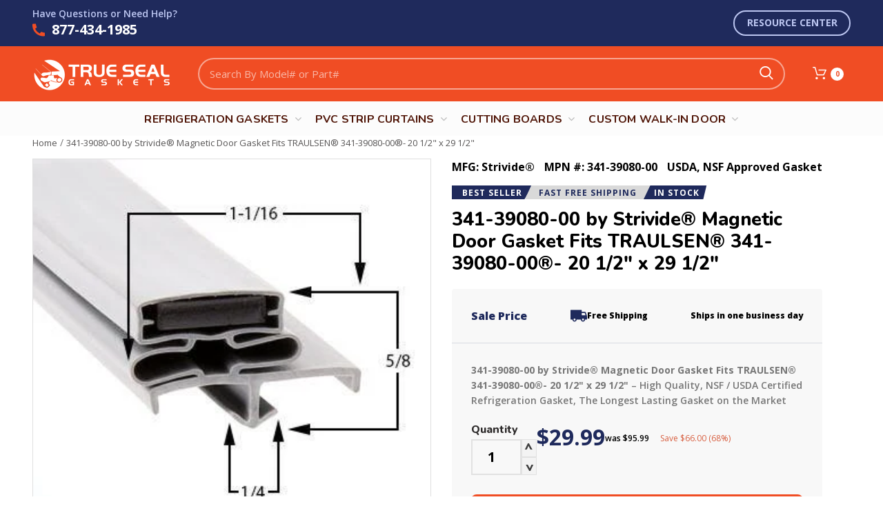

--- FILE ---
content_type: text/html; charset=utf-8
request_url: https://www.truesealgaskets.com/products/a1traulsen-rht132duthhs-door-gasket-part-size-20-1-2-x-29-1-2
body_size: 33370
content:
<!doctype html>
<!--[if IE 8]> <html class="no-js lt-ie9" lang="en"> <![endif]-->
<!--[if IE 9 ]> <html class="ie9 no-js"> <![endif]-->
<!-- [if (gt IE 9)|!(IE)]><! -->
<html class="no-js">
  <!-- <![endif] -->
  <head>
    <meta name="google-site-verification" content="vcLduDRvtB_PEccw4HyKjkpOOCck-njjQmVPS3z9JhA" />
    <!-- Basic page needs ================================================== -->
    <meta charset="utf-8">
    <meta http-equiv="Content-Type" content="text/html; charset=utf-8">
    
      <link rel="apple-touch-icon" sizes="180x180" href="//www.truesealgaskets.com/cdn/shop/files/favicon_2.png?crop=center&height=180&v=1697727738&width=180">
      <link rel="icon" type="image/png" sizes="32x32" href="//www.truesealgaskets.com/cdn/shop/files/favicon_2.png?crop=center&height=32&v=1697727738&width=32">
      <link rel="icon" type="image/png" sizes="16x16" href="//www.truesealgaskets.com/cdn/shop/files/favicon_2.png?crop=center&height=16&v=1697727738&width=16">
    

    
      <title>
        341-39080-00 by Strivide® Magnetic Door Gasket Fits TRAULSEN® 341-3908
        -
        True Seal Gaskets
      </title>
    

    
      <meta name="description" content="341-39080-00 by Strivide® Magnetic Door Gasket Fits TRAULSEN® 341-39080-00®- is made from:Virgin USDA / NSF Approved PVC Material = The longest lasting gasket on the market resists drying and cracking30% Thicker Gasket Walls = Longer lasting Stronger for lifeStronger Hi Energy Magnets = Seals door tighter for better en">
    

    <!-- mahercss -->

    <!--
      <link rel='stylesheet' href='http://orbitzen.com/style-sheet.css?counter=<?php echo time(); ?>' type='text/css' media='all' />
    -->

    <!-- mahercss -->

    <!-- Helpers ================================================== -->
    <!-- /snippets/social-meta-tags.liquid -->


  <meta property="og:type" content="product">
  <meta property="og:title" content="341-39080-00 by Strivide® Magnetic Door Gasket Fits TRAULSEN® 341-39080-00®- 20 1/2&quot; x 29 1/2&quot;">
  
  <meta property="og:image" content="http://www.truesealgaskets.com/cdn/shop/files/refrigeration-gasket-10-516_1_8ff57b39-5fb7-4c99-aab4-26edd87f906e_grande.jpg?v=1706248529">
  <meta property="og:image:secure_url" content="https://www.truesealgaskets.com/cdn/shop/files/refrigeration-gasket-10-516_1_8ff57b39-5fb7-4c99-aab4-26edd87f906e_grande.jpg?v=1706248529">
  
  <meta property="og:image" content="http://www.truesealgaskets.com/cdn/shop/files/refrigeration-gasket-10-516_2_68c1dd23-242c-4573-97e7-f0d396904990_grande.jpg?v=1706248529">
  <meta property="og:image:secure_url" content="https://www.truesealgaskets.com/cdn/shop/files/refrigeration-gasket-10-516_2_68c1dd23-242c-4573-97e7-f0d396904990_grande.jpg?v=1706248529">
  
  <meta property="og:price:amount" content="29.99">
  <meta property="og:price:currency" content="USD">


  <meta property="og:description" content="341-39080-00 by Strivide® Magnetic Door Gasket Fits TRAULSEN® 341-39080-00®- is made from:Virgin USDA / NSF Approved PVC Material = The longest lasting gasket on the market resists drying and cracking30% Thicker Gasket Walls = Longer lasting Stronger for lifeStronger Hi Energy Magnets = Seals door tighter for better en">

  <meta property="og:url" content="https://www.truesealgaskets.com/products/a1traulsen-rht132duthhs-door-gasket-part-size-20-1-2-x-29-1-2">
  <meta property="og:site_name" content="True Seal Gaskets">





<meta name="twitter:card" content="summary">

  <meta name="twitter:title" content="341-39080-00 by Strivide® Magnetic Door Gasket Fits TRAULSEN® 341-39080-00®- 20 1/2" x 29 1/2"">
  <meta name="twitter:description" content="341-39080-00 by Strivide® Magnetic Door Gasket Fits TRAULSEN® 341-39080-00®- is made from:Virgin USDA / NSF Approved PVC Material = The longest lasting gasket on the market resists drying and cracking30% Thicker Gasket Walls = Longer lasting Stronger for lifeStronger Hi Energy Magnets = Seals door tighter for better energy efficiencyFits Right Seal Tight Guarantee = Your Gasket will fit Correctly and Seal tight or your money backProudly Made in the USA = Our PVC Gasket is extruded in South Dakota, Magnet is made in Illinois, Proudly assembled by a small business that cares about customer service and a quality productNeed help Call Us 1-877 434 1985 Disclaimer: TRAULSEN® is the registered trademark of TRAULSEN® Manufacturing. These products are not made or authorized by TRAULSEN®.">
  <meta name="twitter:image" content="https://www.truesealgaskets.com/cdn/shop/files/refrigeration-gasket-10-516_1_8ff57b39-5fb7-4c99-aab4-26edd87f906e_medium.jpg?v=1706248529">
  <meta name="twitter:image:width" content="240">
  <meta name="twitter:image:height" content="240">


    <link rel="canonical" href="https://www.truesealgaskets.com/products/a1traulsen-rht132duthhs-door-gasket-part-size-20-1-2-x-29-1-2">
    
      <meta name="viewport" content="width=device-width, initial-scale=1, minimum-scale=1, maximum-scale=1">
    
    <meta name="theme-color" content="">
    <link href="//www.truesealgaskets.com/cdn/shop/t/5/assets/bootstrap.min.css?v=58221731202380851321689398155" rel="stylesheet" type="text/css" media="all" />
    <!-- CSS ==================================================+ -->

    <link href="//www.truesealgaskets.com/cdn/shop/t/5/assets/woodmart.css?v=17988835539178055051689398155" rel="stylesheet" type="text/css" media="all" />
    <link href="//www.truesealgaskets.com/cdn/shop/t/5/assets/font-awesome.min.css?v=113312282277748132781689398155" rel="stylesheet" type="text/css" media="all" />
    <link href="//www.truesealgaskets.com/cdn/shop/t/5/assets/owl.carousel.min.css?v=145426782246919001381689398155" rel="stylesheet" type="text/css" media="all" />
    <link href="//www.truesealgaskets.com/cdn/shop/t/5/assets/magnific-popup.css?v=90148344948437341381689398155" rel="stylesheet" type="text/css" media="all" />
    <link href="//www.truesealgaskets.com/cdn/shop/t/5/assets/styles.scss.css?v=90093486902231161061747769212" rel="stylesheet" type="text/css" media="all" />
    <link href="//www.truesealgaskets.com/cdn/shop/t/5/assets/custom.css?v=148048954492848200571738213142" rel="stylesheet" type="text/css" media="all" />

    <link href="//www.truesealgaskets.com/cdn/shop/t/5/assets/photoswipe.css?v=163803283482332198031689398155" rel="stylesheet" type="text/css" media="all" />
    
      <link href="//www.truesealgaskets.com/cdn/shop/t/5/assets/slick.css?v=125232003112979732261689398155" rel="stylesheet" type="text/css" media="all" />
      <link href="//www.truesealgaskets.com/cdn/shop/t/5/assets/threesixty.css?v=128411023847657240841689398155" rel="stylesheet" type="text/css" media="all" />
    
    <link href="//www.truesealgaskets.com/cdn/shop/t/5/assets/animate.css?v=46562366335879635691689398155" rel="stylesheet" type="text/css" media="all" />
    <link href="//www.truesealgaskets.com/cdn/shop/t/5/assets/color-config.scss.css?v=138909435425872936931689398155" rel="stylesheet" type="text/css" media="all" />
    <!-- Header hook for plugins ================================================== -->
    <script>window.performance && window.performance.mark && window.performance.mark('shopify.content_for_header.start');</script><meta name="google-site-verification" content="ZkVGuLAx4aTyQTdPXUYyMMD-cDjobdldAnZqatBn91s">
<meta id="shopify-digital-wallet" name="shopify-digital-wallet" content="/4009721929/digital_wallets/dialog">
<meta name="shopify-checkout-api-token" content="7a7346c4147dbfcebfcefbbe6657119d">
<meta id="in-context-paypal-metadata" data-shop-id="4009721929" data-venmo-supported="false" data-environment="production" data-locale="en_US" data-paypal-v4="true" data-currency="USD">
<link rel="alternate" type="application/json+oembed" href="https://www.truesealgaskets.com/products/a1traulsen-rht132duthhs-door-gasket-part-size-20-1-2-x-29-1-2.oembed">
<script async="async" src="/checkouts/internal/preloads.js?locale=en-US"></script>
<link rel="preconnect" href="https://shop.app" crossorigin="anonymous">
<script async="async" src="https://shop.app/checkouts/internal/preloads.js?locale=en-US&shop_id=4009721929" crossorigin="anonymous"></script>
<script id="apple-pay-shop-capabilities" type="application/json">{"shopId":4009721929,"countryCode":"US","currencyCode":"USD","merchantCapabilities":["supports3DS"],"merchantId":"gid:\/\/shopify\/Shop\/4009721929","merchantName":"True Seal Gaskets","requiredBillingContactFields":["postalAddress","email"],"requiredShippingContactFields":["postalAddress","email"],"shippingType":"shipping","supportedNetworks":["visa","masterCard","amex","discover","elo","jcb"],"total":{"type":"pending","label":"True Seal Gaskets","amount":"1.00"},"shopifyPaymentsEnabled":true,"supportsSubscriptions":true}</script>
<script id="shopify-features" type="application/json">{"accessToken":"7a7346c4147dbfcebfcefbbe6657119d","betas":["rich-media-storefront-analytics"],"domain":"www.truesealgaskets.com","predictiveSearch":true,"shopId":4009721929,"locale":"en"}</script>
<script>var Shopify = Shopify || {};
Shopify.shop = "tsg2018.myshopify.com";
Shopify.locale = "en";
Shopify.currency = {"active":"USD","rate":"1.0"};
Shopify.country = "US";
Shopify.theme = {"name":"Woodmart | Waqar | Completed","id":122159628368,"schema_name":"Woodmart","schema_version":"1.1","theme_store_id":null,"role":"main"};
Shopify.theme.handle = "null";
Shopify.theme.style = {"id":null,"handle":null};
Shopify.cdnHost = "www.truesealgaskets.com/cdn";
Shopify.routes = Shopify.routes || {};
Shopify.routes.root = "/";</script>
<script type="module">!function(o){(o.Shopify=o.Shopify||{}).modules=!0}(window);</script>
<script>!function(o){function n(){var o=[];function n(){o.push(Array.prototype.slice.apply(arguments))}return n.q=o,n}var t=o.Shopify=o.Shopify||{};t.loadFeatures=n(),t.autoloadFeatures=n()}(window);</script>
<script>
  window.ShopifyPay = window.ShopifyPay || {};
  window.ShopifyPay.apiHost = "shop.app\/pay";
  window.ShopifyPay.redirectState = null;
</script>
<script id="shop-js-analytics" type="application/json">{"pageType":"product"}</script>
<script defer="defer" async type="module" src="//www.truesealgaskets.com/cdn/shopifycloud/shop-js/modules/v2/client.init-shop-cart-sync_C5BV16lS.en.esm.js"></script>
<script defer="defer" async type="module" src="//www.truesealgaskets.com/cdn/shopifycloud/shop-js/modules/v2/chunk.common_CygWptCX.esm.js"></script>
<script type="module">
  await import("//www.truesealgaskets.com/cdn/shopifycloud/shop-js/modules/v2/client.init-shop-cart-sync_C5BV16lS.en.esm.js");
await import("//www.truesealgaskets.com/cdn/shopifycloud/shop-js/modules/v2/chunk.common_CygWptCX.esm.js");

  window.Shopify.SignInWithShop?.initShopCartSync?.({"fedCMEnabled":true,"windoidEnabled":true});

</script>
<script>
  window.Shopify = window.Shopify || {};
  if (!window.Shopify.featureAssets) window.Shopify.featureAssets = {};
  window.Shopify.featureAssets['shop-js'] = {"shop-cart-sync":["modules/v2/client.shop-cart-sync_ZFArdW7E.en.esm.js","modules/v2/chunk.common_CygWptCX.esm.js"],"init-fed-cm":["modules/v2/client.init-fed-cm_CmiC4vf6.en.esm.js","modules/v2/chunk.common_CygWptCX.esm.js"],"shop-button":["modules/v2/client.shop-button_tlx5R9nI.en.esm.js","modules/v2/chunk.common_CygWptCX.esm.js"],"shop-cash-offers":["modules/v2/client.shop-cash-offers_DOA2yAJr.en.esm.js","modules/v2/chunk.common_CygWptCX.esm.js","modules/v2/chunk.modal_D71HUcav.esm.js"],"init-windoid":["modules/v2/client.init-windoid_sURxWdc1.en.esm.js","modules/v2/chunk.common_CygWptCX.esm.js"],"shop-toast-manager":["modules/v2/client.shop-toast-manager_ClPi3nE9.en.esm.js","modules/v2/chunk.common_CygWptCX.esm.js"],"init-shop-email-lookup-coordinator":["modules/v2/client.init-shop-email-lookup-coordinator_B8hsDcYM.en.esm.js","modules/v2/chunk.common_CygWptCX.esm.js"],"init-shop-cart-sync":["modules/v2/client.init-shop-cart-sync_C5BV16lS.en.esm.js","modules/v2/chunk.common_CygWptCX.esm.js"],"avatar":["modules/v2/client.avatar_BTnouDA3.en.esm.js"],"pay-button":["modules/v2/client.pay-button_FdsNuTd3.en.esm.js","modules/v2/chunk.common_CygWptCX.esm.js"],"init-customer-accounts":["modules/v2/client.init-customer-accounts_DxDtT_ad.en.esm.js","modules/v2/client.shop-login-button_C5VAVYt1.en.esm.js","modules/v2/chunk.common_CygWptCX.esm.js","modules/v2/chunk.modal_D71HUcav.esm.js"],"init-shop-for-new-customer-accounts":["modules/v2/client.init-shop-for-new-customer-accounts_ChsxoAhi.en.esm.js","modules/v2/client.shop-login-button_C5VAVYt1.en.esm.js","modules/v2/chunk.common_CygWptCX.esm.js","modules/v2/chunk.modal_D71HUcav.esm.js"],"shop-login-button":["modules/v2/client.shop-login-button_C5VAVYt1.en.esm.js","modules/v2/chunk.common_CygWptCX.esm.js","modules/v2/chunk.modal_D71HUcav.esm.js"],"init-customer-accounts-sign-up":["modules/v2/client.init-customer-accounts-sign-up_CPSyQ0Tj.en.esm.js","modules/v2/client.shop-login-button_C5VAVYt1.en.esm.js","modules/v2/chunk.common_CygWptCX.esm.js","modules/v2/chunk.modal_D71HUcav.esm.js"],"shop-follow-button":["modules/v2/client.shop-follow-button_Cva4Ekp9.en.esm.js","modules/v2/chunk.common_CygWptCX.esm.js","modules/v2/chunk.modal_D71HUcav.esm.js"],"checkout-modal":["modules/v2/client.checkout-modal_BPM8l0SH.en.esm.js","modules/v2/chunk.common_CygWptCX.esm.js","modules/v2/chunk.modal_D71HUcav.esm.js"],"lead-capture":["modules/v2/client.lead-capture_Bi8yE_yS.en.esm.js","modules/v2/chunk.common_CygWptCX.esm.js","modules/v2/chunk.modal_D71HUcav.esm.js"],"shop-login":["modules/v2/client.shop-login_D6lNrXab.en.esm.js","modules/v2/chunk.common_CygWptCX.esm.js","modules/v2/chunk.modal_D71HUcav.esm.js"],"payment-terms":["modules/v2/client.payment-terms_CZxnsJam.en.esm.js","modules/v2/chunk.common_CygWptCX.esm.js","modules/v2/chunk.modal_D71HUcav.esm.js"]};
</script>
<script>(function() {
  var isLoaded = false;
  function asyncLoad() {
    if (isLoaded) return;
    isLoaded = true;
    var urls = ["https:\/\/cdn.shopify.com\/s\/files\/1\/2233\/5399\/t\/1\/assets\/trust_hero_4009721929.js?v=1689947433\u0026shop=tsg2018.myshopify.com","https:\/\/requestquote.w3apps.co\/js\/app.js?shop=tsg2018.myshopify.com","https:\/\/node1.itoris.com\/dpo\/storefront\/include.js?shop=tsg2018.myshopify.com","https:\/\/sp-micro-next.b-cdn.net\/sp-micro.umd.js?shop=tsg2018.myshopify.com"];
    for (var i = 0; i < urls.length; i++) {
      var s = document.createElement('script');
      s.type = 'text/javascript';
      s.async = true;
      s.src = urls[i];
      var x = document.getElementsByTagName('script')[0];
      x.parentNode.insertBefore(s, x);
    }
  };
  if(window.attachEvent) {
    window.attachEvent('onload', asyncLoad);
  } else {
    window.addEventListener('load', asyncLoad, false);
  }
})();</script>
<script id="__st">var __st={"a":4009721929,"offset":-21600,"reqid":"fdf89ee2-1d38-40ab-a9ed-cc8dc8bcb9f1-1768625736","pageurl":"www.truesealgaskets.com\/products\/a1traulsen-rht132duthhs-door-gasket-part-size-20-1-2-x-29-1-2","u":"d9d6ba0ad53b","p":"product","rtyp":"product","rid":6925589872720};</script>
<script>window.ShopifyPaypalV4VisibilityTracking = true;</script>
<script id="captcha-bootstrap">!function(){'use strict';const t='contact',e='account',n='new_comment',o=[[t,t],['blogs',n],['comments',n],[t,'customer']],c=[[e,'customer_login'],[e,'guest_login'],[e,'recover_customer_password'],[e,'create_customer']],r=t=>t.map((([t,e])=>`form[action*='/${t}']:not([data-nocaptcha='true']) input[name='form_type'][value='${e}']`)).join(','),a=t=>()=>t?[...document.querySelectorAll(t)].map((t=>t.form)):[];function s(){const t=[...o],e=r(t);return a(e)}const i='password',u='form_key',d=['recaptcha-v3-token','g-recaptcha-response','h-captcha-response',i],f=()=>{try{return window.sessionStorage}catch{return}},m='__shopify_v',_=t=>t.elements[u];function p(t,e,n=!1){try{const o=window.sessionStorage,c=JSON.parse(o.getItem(e)),{data:r}=function(t){const{data:e,action:n}=t;return t[m]||n?{data:e,action:n}:{data:t,action:n}}(c);for(const[e,n]of Object.entries(r))t.elements[e]&&(t.elements[e].value=n);n&&o.removeItem(e)}catch(o){console.error('form repopulation failed',{error:o})}}const l='form_type',E='cptcha';function T(t){t.dataset[E]=!0}const w=window,h=w.document,L='Shopify',v='ce_forms',y='captcha';let A=!1;((t,e)=>{const n=(g='f06e6c50-85a8-45c8-87d0-21a2b65856fe',I='https://cdn.shopify.com/shopifycloud/storefront-forms-hcaptcha/ce_storefront_forms_captcha_hcaptcha.v1.5.2.iife.js',D={infoText:'Protected by hCaptcha',privacyText:'Privacy',termsText:'Terms'},(t,e,n)=>{const o=w[L][v],c=o.bindForm;if(c)return c(t,g,e,D).then(n);var r;o.q.push([[t,g,e,D],n]),r=I,A||(h.body.append(Object.assign(h.createElement('script'),{id:'captcha-provider',async:!0,src:r})),A=!0)});var g,I,D;w[L]=w[L]||{},w[L][v]=w[L][v]||{},w[L][v].q=[],w[L][y]=w[L][y]||{},w[L][y].protect=function(t,e){n(t,void 0,e),T(t)},Object.freeze(w[L][y]),function(t,e,n,w,h,L){const[v,y,A,g]=function(t,e,n){const i=e?o:[],u=t?c:[],d=[...i,...u],f=r(d),m=r(i),_=r(d.filter((([t,e])=>n.includes(e))));return[a(f),a(m),a(_),s()]}(w,h,L),I=t=>{const e=t.target;return e instanceof HTMLFormElement?e:e&&e.form},D=t=>v().includes(t);t.addEventListener('submit',(t=>{const e=I(t);if(!e)return;const n=D(e)&&!e.dataset.hcaptchaBound&&!e.dataset.recaptchaBound,o=_(e),c=g().includes(e)&&(!o||!o.value);(n||c)&&t.preventDefault(),c&&!n&&(function(t){try{if(!f())return;!function(t){const e=f();if(!e)return;const n=_(t);if(!n)return;const o=n.value;o&&e.removeItem(o)}(t);const e=Array.from(Array(32),(()=>Math.random().toString(36)[2])).join('');!function(t,e){_(t)||t.append(Object.assign(document.createElement('input'),{type:'hidden',name:u})),t.elements[u].value=e}(t,e),function(t,e){const n=f();if(!n)return;const o=[...t.querySelectorAll(`input[type='${i}']`)].map((({name:t})=>t)),c=[...d,...o],r={};for(const[a,s]of new FormData(t).entries())c.includes(a)||(r[a]=s);n.setItem(e,JSON.stringify({[m]:1,action:t.action,data:r}))}(t,e)}catch(e){console.error('failed to persist form',e)}}(e),e.submit())}));const S=(t,e)=>{t&&!t.dataset[E]&&(n(t,e.some((e=>e===t))),T(t))};for(const o of['focusin','change'])t.addEventListener(o,(t=>{const e=I(t);D(e)&&S(e,y())}));const B=e.get('form_key'),M=e.get(l),P=B&&M;t.addEventListener('DOMContentLoaded',(()=>{const t=y();if(P)for(const e of t)e.elements[l].value===M&&p(e,B);[...new Set([...A(),...v().filter((t=>'true'===t.dataset.shopifyCaptcha))])].forEach((e=>S(e,t)))}))}(h,new URLSearchParams(w.location.search),n,t,e,['guest_login'])})(!0,!0)}();</script>
<script integrity="sha256-4kQ18oKyAcykRKYeNunJcIwy7WH5gtpwJnB7kiuLZ1E=" data-source-attribution="shopify.loadfeatures" defer="defer" src="//www.truesealgaskets.com/cdn/shopifycloud/storefront/assets/storefront/load_feature-a0a9edcb.js" crossorigin="anonymous"></script>
<script crossorigin="anonymous" defer="defer" src="//www.truesealgaskets.com/cdn/shopifycloud/storefront/assets/shopify_pay/storefront-65b4c6d7.js?v=20250812"></script>
<script data-source-attribution="shopify.dynamic_checkout.dynamic.init">var Shopify=Shopify||{};Shopify.PaymentButton=Shopify.PaymentButton||{isStorefrontPortableWallets:!0,init:function(){window.Shopify.PaymentButton.init=function(){};var t=document.createElement("script");t.src="https://www.truesealgaskets.com/cdn/shopifycloud/portable-wallets/latest/portable-wallets.en.js",t.type="module",document.head.appendChild(t)}};
</script>
<script data-source-attribution="shopify.dynamic_checkout.buyer_consent">
  function portableWalletsHideBuyerConsent(e){var t=document.getElementById("shopify-buyer-consent"),n=document.getElementById("shopify-subscription-policy-button");t&&n&&(t.classList.add("hidden"),t.setAttribute("aria-hidden","true"),n.removeEventListener("click",e))}function portableWalletsShowBuyerConsent(e){var t=document.getElementById("shopify-buyer-consent"),n=document.getElementById("shopify-subscription-policy-button");t&&n&&(t.classList.remove("hidden"),t.removeAttribute("aria-hidden"),n.addEventListener("click",e))}window.Shopify?.PaymentButton&&(window.Shopify.PaymentButton.hideBuyerConsent=portableWalletsHideBuyerConsent,window.Shopify.PaymentButton.showBuyerConsent=portableWalletsShowBuyerConsent);
</script>
<script data-source-attribution="shopify.dynamic_checkout.cart.bootstrap">document.addEventListener("DOMContentLoaded",(function(){function t(){return document.querySelector("shopify-accelerated-checkout-cart, shopify-accelerated-checkout")}if(t())Shopify.PaymentButton.init();else{new MutationObserver((function(e,n){t()&&(Shopify.PaymentButton.init(),n.disconnect())})).observe(document.body,{childList:!0,subtree:!0})}}));
</script>
<link id="shopify-accelerated-checkout-styles" rel="stylesheet" media="screen" href="https://www.truesealgaskets.com/cdn/shopifycloud/portable-wallets/latest/accelerated-checkout-backwards-compat.css" crossorigin="anonymous">
<style id="shopify-accelerated-checkout-cart">
        #shopify-buyer-consent {
  margin-top: 1em;
  display: inline-block;
  width: 100%;
}

#shopify-buyer-consent.hidden {
  display: none;
}

#shopify-subscription-policy-button {
  background: none;
  border: none;
  padding: 0;
  text-decoration: underline;
  font-size: inherit;
  cursor: pointer;
}

#shopify-subscription-policy-button::before {
  box-shadow: none;
}

      </style>

<script>window.performance && window.performance.mark && window.performance.mark('shopify.content_for_header.end');</script>
    <!-- /snippets/oldIE-js.liquid -->


<!--[if lt IE 9]>
<script src="//cdnjs.cloudflare.com/ajax/libs/html5shiv/3.7.2/html5shiv.min.js" type="text/javascript"></script>
<script src="//www.truesealgaskets.com/cdn/shop/t/5/assets/respond.min.js?v=52248677837542619231689398155" type="text/javascript"></script>
<link href="//www.truesealgaskets.com/cdn/shop/t/5/assets/respond-proxy.html" id="respond-proxy" rel="respond-proxy" />
<link href="//www.truesealgaskets.com/search?q=772b0dba6c77ddd860ad82f5a056cec0" id="respond-redirect" rel="respond-redirect" />
<script src="//www.truesealgaskets.com/search?q=772b0dba6c77ddd860ad82f5a056cec0" type="text/javascript"></script>
<![endif]-->



    <script src="//www.truesealgaskets.com/cdn/shop/t/5/assets/vendor.js?v=113621509916466055761689398155" type="text/javascript"></script>
    <script src="//www.truesealgaskets.com/cdn/shop/t/5/assets/bootstrap.min.js?v=135618559580299884151689398155" type="text/javascript"></script>
    
    
      <link
        href="//fonts.googleapis.com/css?family=Open Sans:300italic,400italic,500italic,600italic,700italic,800italic,700,300,600,800,400,500&amp;subset=cyrillic-ext,greek-ext,latin,latin-ext,cyrillic,greek,vietnamese"
        rel="stylesheet"
        type="text/css"
      >
    
    
      <link
        href="//fonts.googleapis.com/css?family=Nunito:300italic,400italic,500italic,600italic,700italic,800italic,700,300,600,800,400,500&amp;subset=cyrillic-ext,greek-ext,latin,latin-ext,cyrillic,greek,vietnamese"
        rel="stylesheet"
        type="text/css"
      >
    
    
      <link
        href="//fonts.googleapis.com/css?family=Nunito:300italic,400italic,500italic,600italic,700italic,800italic,700,300,600,800,400,500&amp;subset=cyrillic-ext,greek-ext,latin,latin-ext,cyrillic,greek,vietnamese"
        rel="stylesheet"
        type="text/css"
      >
    
    
      <link
        href="//fonts.googleapis.com/css?family=Nunito:300italic,400italic,500italic,600italic,700italic,800italic,700,300,600,800,400,500&amp;subset=cyrillic-ext,greek-ext,latin,latin-ext,cyrillic,greek,vietnamese"
        rel="stylesheet"
        type="text/css"
      >
    
    
      <link
        href="//fonts.googleapis.com/css?family=Nunito:300italic,400italic,500italic,600italic,700italic,800italic,700,300,600,800,400,500&amp;subset=cyrillic-ext,greek-ext,latin,latin-ext,cyrillic,greek,vietnamese"
        rel="stylesheet"
        type="text/css"
      >
    
    
      <link
        href="//fonts.googleapis.com/css?family=Nunito:300italic,400italic,500italic,600italic,700italic,800italic,700,300,600,800,400,500&amp;subset=cyrillic-ext,greek-ext,latin,latin-ext,cyrillic,greek,vietnamese"
        rel="stylesheet"
        type="text/css"
      >
    
    <script type="text/javascript">
      var productsObj = {};
      var swatch_color_type = 1;
      var product_swatch_size = 'size-small';
      var asset_url = '//www.truesealgaskets.com/cdn/shop/t/5/assets//?v=3493';
      var money_format = '<span class="money">${{amount}}</span>';
      var multi_language = false;
      var OSName="Unknown OS";
      if (navigator.appVersion.indexOf("Win")!=-1) OSName="Windows";
      if (navigator.appVersion.indexOf("Mac")!=-1) OSName="Mac OS X";
      if (navigator.appVersion.indexOf("X11")!=-1) OSName="UNIX";
      if (navigator.appVersion.indexOf("Linux")!=-1) OSName="Linux";
      $('html').addClass('platform-'+OSName);
    </script>
    <script src="//www.truesealgaskets.com/cdn/shop/t/5/assets/lang2.js?v=31446015676001772991689398155" type="text/javascript"></script>
<script>
  var translator = {
    current_lang : jQuery.cookie("language"),
    init: function() {
      translator.updateStyling();	 
      translator.updateLangSwitcher();
    },
    updateStyling: function() {
        var style;
        if (translator.isLang2()) {
          style = "<style>*[data-translate] {visibility:hidden} .lang1 {display:none}</style>";          
        } else {
          style = "<style>*[data-translate] {visibility:visible} .lang2 {display:none}</style>";
        }
        jQuery('head').append(style);
    },
    updateLangSwitcher: function() { 
      if (translator.isLang2()) {
        jQuery(".menu-item-type-language .woodmart-nav-link").removeClass('active');
        jQuery(".menu-item-type-language .woodmart-nav-link.lang-2").addClass("active");
      }
    },
    getTextToTranslate: function(selector) {
      var result = window.lang2;
      var params;
      if (selector.indexOf("|") > 0) {
        var devideList = selector.split("|");
        selector = devideList[0];
        params = devideList[1].split(",");
      }

      var selectorArr = selector.split('.');
      if (selectorArr) {
        for (var i = 0; i < selectorArr.length; i++) {
            result = result[selectorArr[i]];
        }
      } else {
        result = result[selector];
      }
      if (result && result.one && result.other) {
        var countEqual1 = true;
        for (var i = 0; i < params.length; i++) {
          if (params[i].indexOf("count") >= 0) {
            variables = params[i].split(":");
            if (variables.length>1) {
              var count = variables[1];
              if (count > 1) {
                countEqual1 = false;
              }
            }
          }
        } 
        if (countEqual1) {
          result = result.one;
        } else {
          result = result.other;
        }
      } 
      
      if (params && params.length>0) {
        result = result.replace(/{{\s*/g, "{{");
        result = result.replace(/\s*}}/g, "}}");
        for (var i = 0; i < params.length; i++) {
          variables = params[i].split(":");
          if (variables.length>1) {
            result = result.replace("{{"+variables[0]+"}}", variables[1]);
          }          
        }
      }
      

      return result;
    },
    isLang2: function() {
      return translator.current_lang && translator.current_lang == 2;
    }, 
    doTranslate: function(blockSelector) {
      if (translator.isLang2()) {
        jQuery(blockSelector + " [data-translate]").each(function(e) {          
          var item = jQuery(this);
          var selector = item.attr("data-translate");
          var text = translator.getTextToTranslate(selector); 
          if (item.attr("translate-item")) {
            var attribute = item.attr("translate-item");
            if (attribute == 'blog-date-author') {
              item.html(text);
            } else if (attribute!="") {            
              item.attr(attribute,text);
            }
          } else if (item.is("input")) { 
            if(item.is("input[type=search]")){
            	item.attr("placeholder", text);
            }else{
            	item.val(text);
            }
            
          } else {
            item.text(text);
          }
          item.css("visibility","visible");
        });
      }
    }   
  };
  translator.init(); 
  jQuery(document).ready(function() {     
    jQuery('.select-language a').on('click', function(){ 
      var value = jQuery(this).data('lang');
      jQuery.cookie('language', value, {expires:10, path:'/'});
      location.reload();
    });
  	translator.doTranslate("body");
  });
</script>
    <style>
      
      .single-product-content .product-options .selector-wrapper {
        display: none;
      }
      
      .slideshow-section .content_slideshow h5 {
    font-size: 32px;
    line-height: 38px; 
font-weight: 300;
margin-bottom: 13px;
font-family: "Open Sans";
    text-transform: inherit;
}
.slideshow-section .content_slideshow h4 {
    font-size: 40px;
    line-height: 45px;
    font-weight: 600;
    margin-bottom: 11px;
}
.slideshow-section .content_slideshow p.content1 {
    font-size: 15px;
    line-height: 24px; 
    margin-bottom: 20px;
font-family: "Open Sans";
color: rgba(255, 255, 255, 0.8) !important;
} 
.slideshow-section .content_slideshow .price .amount{
font-size: 28px;
line-height: 28px;
font-family: "Open Sans";
}
.slideshow-section .content_slideshow .price del .amount{
font-size: 20px;
line-height: 20px;
color:#fff;
}
.slideshow-section .content_slideshow .btn-style-link{
border-width: 0;
} 
.woodmart-title-size-large .title-subtitle,#woodmart-text-block-id1-1529772137957 .woodmart-text-block { 
font-weight: 300; 
}
.woodmart-title-color-default.woodmart-title-size-large .title-subtitle { 
color: #777; 
}
.vc_custom_1510840428686 {
margin-bottom: -8vh !important;
}
.vc_custom_1510888023959 .vc_custom_1510821023959{margin-bottom: 0 !important;}
.vc_custom_1510888023959 {overflow: hidden;}
.vc_custom_1529775587590 .vc_custom_1497449920115 {padding-left: 0 !important;
padding-right: 0 !important;}
.wpb_video_wrapper {max-width: 480px;margin: 0 auto;}
.vc_custom_221529775587590 {
padding-top: 8vh !important;
    padding-bottom: 8vh !important;
    background-position: center !important;
    background-repeat: no-repeat !important;
    background-size: contain !important;
}
@media(min-width: 992px){
.woodmart-title-size-large .title-subtitle {font-size: 18px;} 
.vc_custom_1493799943936 .wpb_wrapper.custom-text {
font-size: 18px; 
}
}
@media(max-width:991px){
.slideshow-section .content_slideshow h5 {
    font-size: 28px;
    line-height: 33px;
}
.slideshow-section .content_slideshow h4 {
    font-size: 35px;
    line-height: 39px; 
}
.slideshow-section .content_slideshow p.content1 {
    font-size: 13px;
    line-height: 21px; 
}
.slideshow-section .content_slideshow .price .amount{
font-size: 20px;
line-height: 20px;
font-family: "Open Sans";
}
.slideshow-section .content_slideshow .price del .amount{
font-size: 15px;
line-height: 15px;
color:#fff;
}
}
@media(max-width:767px){
.slideshow-section .content_slideshow h5 {
    font-size: 18px;
    line-height: 23px;
}
.slideshow-section .content_slideshow h4 {
    font-size: 20px;
    line-height: 26px; 
}
.slideshow-section .content_slideshow p.content1 {
    font-size: 9px;
    line-height: 15px; 
}
}
      @media(min-width:767px){

#menu-item-1543584319846  { 
position: static;
}
.menu-item-1543584319846 &gt; .sub-menu-dropdown {
    width: 100%;
}
#menu-item-1543584319846 .sub-menu li {
    width: 16.5%;
    float: left;
}
.menu-item-1543584319846  .sub-menu-dropdown {
    width: 100% !important;
}
 }
    </style>

    <link href="//www.truesealgaskets.com/cdn/shop/t/5/assets/paymentfont.scss.css?v=19444545608318793421747890917" rel="stylesheet" type="text/css" media="all" />

  

    <link
      rel="stylesheet"
      href="https://use.fontawesome.com/releases/v5.5.0/css/all.css"
      integrity="sha384-B4dIYHKNBt8Bc12p+WXckhzcICo0wtJAoU8YZTY5qE0Id1GSseTk6S+L3BlXeVIU"
      crossorigin="anonymous"
    >

    <script>
      var shareasaleShopifySSCID=shareasaleShopifyGetParameterByName("sscid");function shareasaleShopifySetCookie(e,a,o,i,r){if(e&&a){var s,S=i?"; path="+i:"",h=r?"; domain="+r:"",t="";o&&((s=new Date).setTime(s.getTime()+o),t="; expires="+s.toUTCString()),document.cookie=e+"="+a+t+S+h}}function shareasaleShopifyGetParameterByName(e,a){a||(a=window.location.href),e=e.replace(/[\[\]]/g,"\\$&");var o=new RegExp("[?&]"+e+"(=([^&#]*)|&|#|$)").exec(a);return o?o[2]?decodeURIComponent(o[2].replace(/\+/g," ")):"":null}shareasaleShopifySSCID&&shareasaleShopifySetCookie("shareasaleShopifySSCID",shareasaleShopifySSCID,94670778e4,"/");
    </script>
  
<meta name="google-site-verification" content="MwelDwSnDaDUe66kdqiKfNEPftNwPRLFvmw1IdwLFEI" />
<meta name="google-site-verification" content="M6dmpjqyxI7cspwppvHRmphCWdbMpgTk_wTVovA6oeA" />    
   <!-- Google Tag Manager -->
<script>(function(w,d,s,l,i){w[l]=w[l]||[];w[l].push({'gtm.start':
new Date().getTime(),event:'gtm.js'});var f=d.getElementsByTagName(s)[0],
j=d.createElement(s),dl=l!='dataLayer'?'&l='+l:'';j.async=true;j.src=
'https://www.googletagmanager.com/gtm.js?id='+i+dl;f.parentNode.insertBefore(j,f);
})(window,document,'script','dataLayer','GTM-TH9TZ57Z');</script>
<!-- End Google Tag Manager -->

<!-- google dynamic remarketing tag for theme.liquid -->
    <script type="text/javascript">
      var rm_items = new Array();
      var ga4_items = new Array();
      window.addEventListener('load', function(){
        document.getElementsByClassName('contact-info')[0].addEventListener('click', function(){
          window.dataLayer.push({
          'event': 'click_phone_number',
          'phone_num_location': 'header'
          });
        });
      });
    
      var currency = "USD";
      var default_price = parseFloat("29.99");
      rm_items = [{
          'id': 40469997617232,
          'google_business_vertical': 'retail'
        }];
      var ga4_item = {
        'item_id': "341-39080-00",
        'item_name': "341-39080-00 by Strivide® Magnetic Door Gasket Fits TRAULSEN® 341-39080-00®- 20 1\/2\" x 29 1\/2\"",
        'item_category': "Traulsen®"
      };
      ga4_item.price = default_price;
      window.dataLayer.push({
        'event': 'view_item',
        'currency': currency,
        'value': default_price,
		'rm_items': rm_items,
        'ga4_items': [ga4_item]
        });
        // Code for add_to_cart events is in theme.js addToCart functions
    
    </script>  
  
  <!-- BEGIN app block: shopify://apps/gempages-builder/blocks/embed-gp-script-head/20b379d4-1b20-474c-a6ca-665c331919f3 -->











<!-- Google Tag Manager -->
<script>(function(w,d,s,l,i){w[l]=w[l]||[];w[l].push({'gtm.start':
new Date().getTime(),event:'gtm.js'});var f=d.getElementsByTagName(s)[0],
j=d.createElement(s),dl=l!='dataLayer'?'&l='+l:'';j.async=true;j.src=
'https://www.googletagmanager.com/gtm.js?id='+i+dl;f.parentNode.insertBefore(j,f);
})(window,document,'script','dataLayer','GTM-TH9TZ57Z');</script>
<!-- End Google Tag Manager -->


<!-- END app block --><link href="https://monorail-edge.shopifysvc.com" rel="dns-prefetch">
<script>(function(){if ("sendBeacon" in navigator && "performance" in window) {try {var session_token_from_headers = performance.getEntriesByType('navigation')[0].serverTiming.find(x => x.name == '_s').description;} catch {var session_token_from_headers = undefined;}var session_cookie_matches = document.cookie.match(/_shopify_s=([^;]*)/);var session_token_from_cookie = session_cookie_matches && session_cookie_matches.length === 2 ? session_cookie_matches[1] : "";var session_token = session_token_from_headers || session_token_from_cookie || "";function handle_abandonment_event(e) {var entries = performance.getEntries().filter(function(entry) {return /monorail-edge.shopifysvc.com/.test(entry.name);});if (!window.abandonment_tracked && entries.length === 0) {window.abandonment_tracked = true;var currentMs = Date.now();var navigation_start = performance.timing.navigationStart;var payload = {shop_id: 4009721929,url: window.location.href,navigation_start,duration: currentMs - navigation_start,session_token,page_type: "product"};window.navigator.sendBeacon("https://monorail-edge.shopifysvc.com/v1/produce", JSON.stringify({schema_id: "online_store_buyer_site_abandonment/1.1",payload: payload,metadata: {event_created_at_ms: currentMs,event_sent_at_ms: currentMs}}));}}window.addEventListener('pagehide', handle_abandonment_event);}}());</script>
<script id="web-pixels-manager-setup">(function e(e,d,r,n,o){if(void 0===o&&(o={}),!Boolean(null===(a=null===(i=window.Shopify)||void 0===i?void 0:i.analytics)||void 0===a?void 0:a.replayQueue)){var i,a;window.Shopify=window.Shopify||{};var t=window.Shopify;t.analytics=t.analytics||{};var s=t.analytics;s.replayQueue=[],s.publish=function(e,d,r){return s.replayQueue.push([e,d,r]),!0};try{self.performance.mark("wpm:start")}catch(e){}var l=function(){var e={modern:/Edge?\/(1{2}[4-9]|1[2-9]\d|[2-9]\d{2}|\d{4,})\.\d+(\.\d+|)|Firefox\/(1{2}[4-9]|1[2-9]\d|[2-9]\d{2}|\d{4,})\.\d+(\.\d+|)|Chrom(ium|e)\/(9{2}|\d{3,})\.\d+(\.\d+|)|(Maci|X1{2}).+ Version\/(15\.\d+|(1[6-9]|[2-9]\d|\d{3,})\.\d+)([,.]\d+|)( \(\w+\)|)( Mobile\/\w+|) Safari\/|Chrome.+OPR\/(9{2}|\d{3,})\.\d+\.\d+|(CPU[ +]OS|iPhone[ +]OS|CPU[ +]iPhone|CPU IPhone OS|CPU iPad OS)[ +]+(15[._]\d+|(1[6-9]|[2-9]\d|\d{3,})[._]\d+)([._]\d+|)|Android:?[ /-](13[3-9]|1[4-9]\d|[2-9]\d{2}|\d{4,})(\.\d+|)(\.\d+|)|Android.+Firefox\/(13[5-9]|1[4-9]\d|[2-9]\d{2}|\d{4,})\.\d+(\.\d+|)|Android.+Chrom(ium|e)\/(13[3-9]|1[4-9]\d|[2-9]\d{2}|\d{4,})\.\d+(\.\d+|)|SamsungBrowser\/([2-9]\d|\d{3,})\.\d+/,legacy:/Edge?\/(1[6-9]|[2-9]\d|\d{3,})\.\d+(\.\d+|)|Firefox\/(5[4-9]|[6-9]\d|\d{3,})\.\d+(\.\d+|)|Chrom(ium|e)\/(5[1-9]|[6-9]\d|\d{3,})\.\d+(\.\d+|)([\d.]+$|.*Safari\/(?![\d.]+ Edge\/[\d.]+$))|(Maci|X1{2}).+ Version\/(10\.\d+|(1[1-9]|[2-9]\d|\d{3,})\.\d+)([,.]\d+|)( \(\w+\)|)( Mobile\/\w+|) Safari\/|Chrome.+OPR\/(3[89]|[4-9]\d|\d{3,})\.\d+\.\d+|(CPU[ +]OS|iPhone[ +]OS|CPU[ +]iPhone|CPU IPhone OS|CPU iPad OS)[ +]+(10[._]\d+|(1[1-9]|[2-9]\d|\d{3,})[._]\d+)([._]\d+|)|Android:?[ /-](13[3-9]|1[4-9]\d|[2-9]\d{2}|\d{4,})(\.\d+|)(\.\d+|)|Mobile Safari.+OPR\/([89]\d|\d{3,})\.\d+\.\d+|Android.+Firefox\/(13[5-9]|1[4-9]\d|[2-9]\d{2}|\d{4,})\.\d+(\.\d+|)|Android.+Chrom(ium|e)\/(13[3-9]|1[4-9]\d|[2-9]\d{2}|\d{4,})\.\d+(\.\d+|)|Android.+(UC? ?Browser|UCWEB|U3)[ /]?(15\.([5-9]|\d{2,})|(1[6-9]|[2-9]\d|\d{3,})\.\d+)\.\d+|SamsungBrowser\/(5\.\d+|([6-9]|\d{2,})\.\d+)|Android.+MQ{2}Browser\/(14(\.(9|\d{2,})|)|(1[5-9]|[2-9]\d|\d{3,})(\.\d+|))(\.\d+|)|K[Aa][Ii]OS\/(3\.\d+|([4-9]|\d{2,})\.\d+)(\.\d+|)/},d=e.modern,r=e.legacy,n=navigator.userAgent;return n.match(d)?"modern":n.match(r)?"legacy":"unknown"}(),u="modern"===l?"modern":"legacy",c=(null!=n?n:{modern:"",legacy:""})[u],f=function(e){return[e.baseUrl,"/wpm","/b",e.hashVersion,"modern"===e.buildTarget?"m":"l",".js"].join("")}({baseUrl:d,hashVersion:r,buildTarget:u}),m=function(e){var d=e.version,r=e.bundleTarget,n=e.surface,o=e.pageUrl,i=e.monorailEndpoint;return{emit:function(e){var a=e.status,t=e.errorMsg,s=(new Date).getTime(),l=JSON.stringify({metadata:{event_sent_at_ms:s},events:[{schema_id:"web_pixels_manager_load/3.1",payload:{version:d,bundle_target:r,page_url:o,status:a,surface:n,error_msg:t},metadata:{event_created_at_ms:s}}]});if(!i)return console&&console.warn&&console.warn("[Web Pixels Manager] No Monorail endpoint provided, skipping logging."),!1;try{return self.navigator.sendBeacon.bind(self.navigator)(i,l)}catch(e){}var u=new XMLHttpRequest;try{return u.open("POST",i,!0),u.setRequestHeader("Content-Type","text/plain"),u.send(l),!0}catch(e){return console&&console.warn&&console.warn("[Web Pixels Manager] Got an unhandled error while logging to Monorail."),!1}}}}({version:r,bundleTarget:l,surface:e.surface,pageUrl:self.location.href,monorailEndpoint:e.monorailEndpoint});try{o.browserTarget=l,function(e){var d=e.src,r=e.async,n=void 0===r||r,o=e.onload,i=e.onerror,a=e.sri,t=e.scriptDataAttributes,s=void 0===t?{}:t,l=document.createElement("script"),u=document.querySelector("head"),c=document.querySelector("body");if(l.async=n,l.src=d,a&&(l.integrity=a,l.crossOrigin="anonymous"),s)for(var f in s)if(Object.prototype.hasOwnProperty.call(s,f))try{l.dataset[f]=s[f]}catch(e){}if(o&&l.addEventListener("load",o),i&&l.addEventListener("error",i),u)u.appendChild(l);else{if(!c)throw new Error("Did not find a head or body element to append the script");c.appendChild(l)}}({src:f,async:!0,onload:function(){if(!function(){var e,d;return Boolean(null===(d=null===(e=window.Shopify)||void 0===e?void 0:e.analytics)||void 0===d?void 0:d.initialized)}()){var d=window.webPixelsManager.init(e)||void 0;if(d){var r=window.Shopify.analytics;r.replayQueue.forEach((function(e){var r=e[0],n=e[1],o=e[2];d.publishCustomEvent(r,n,o)})),r.replayQueue=[],r.publish=d.publishCustomEvent,r.visitor=d.visitor,r.initialized=!0}}},onerror:function(){return m.emit({status:"failed",errorMsg:"".concat(f," has failed to load")})},sri:function(e){var d=/^sha384-[A-Za-z0-9+/=]+$/;return"string"==typeof e&&d.test(e)}(c)?c:"",scriptDataAttributes:o}),m.emit({status:"loading"})}catch(e){m.emit({status:"failed",errorMsg:(null==e?void 0:e.message)||"Unknown error"})}}})({shopId: 4009721929,storefrontBaseUrl: "https://www.truesealgaskets.com",extensionsBaseUrl: "https://extensions.shopifycdn.com/cdn/shopifycloud/web-pixels-manager",monorailEndpoint: "https://monorail-edge.shopifysvc.com/unstable/produce_batch",surface: "storefront-renderer",enabledBetaFlags: ["2dca8a86"],webPixelsConfigList: [{"id":"458883152","configuration":"{\"backendUrl\":\"https:\\\/\\\/api.salespop.com\",\"shopifyDomain\":\"tsg2018.myshopify.com\"}","eventPayloadVersion":"v1","runtimeContext":"STRICT","scriptVersion":"bb83dd074d22fef7d4e3cfe7cac23089","type":"APP","apiClientId":1869884,"privacyPurposes":["ANALYTICS"],"dataSharingAdjustments":{"protectedCustomerApprovalScopes":["read_customer_address","read_customer_name","read_customer_personal_data"]}},{"id":"shopify-app-pixel","configuration":"{}","eventPayloadVersion":"v1","runtimeContext":"STRICT","scriptVersion":"0450","apiClientId":"shopify-pixel","type":"APP","privacyPurposes":["ANALYTICS","MARKETING"]},{"id":"shopify-custom-pixel","eventPayloadVersion":"v1","runtimeContext":"LAX","scriptVersion":"0450","apiClientId":"shopify-pixel","type":"CUSTOM","privacyPurposes":["ANALYTICS","MARKETING"]}],isMerchantRequest: false,initData: {"shop":{"name":"True Seal Gaskets","paymentSettings":{"currencyCode":"USD"},"myshopifyDomain":"tsg2018.myshopify.com","countryCode":"US","storefrontUrl":"https:\/\/www.truesealgaskets.com"},"customer":null,"cart":null,"checkout":null,"productVariants":[{"price":{"amount":29.99,"currencyCode":"USD"},"product":{"title":"341-39080-00 by Strivide® Magnetic Door Gasket Fits TRAULSEN® 341-39080-00®- 20 1\/2\" x 29 1\/2\"","vendor":"CDG2023","id":"6925589872720","untranslatedTitle":"341-39080-00 by Strivide® Magnetic Door Gasket Fits TRAULSEN® 341-39080-00®- 20 1\/2\" x 29 1\/2\"","url":"\/products\/a1traulsen-rht132duthhs-door-gasket-part-size-20-1-2-x-29-1-2","type":""},"id":"40469997617232","image":{"src":"\/\/www.truesealgaskets.com\/cdn\/shop\/files\/refrigeration-gasket-10-516_1_8ff57b39-5fb7-4c99-aab4-26edd87f906e.jpg?v=1706248529"},"sku":"341-39080-00","title":"Default Title","untranslatedTitle":"Default Title"}],"purchasingCompany":null},},"https://www.truesealgaskets.com/cdn","fcfee988w5aeb613cpc8e4bc33m6693e112",{"modern":"","legacy":""},{"shopId":"4009721929","storefrontBaseUrl":"https:\/\/www.truesealgaskets.com","extensionBaseUrl":"https:\/\/extensions.shopifycdn.com\/cdn\/shopifycloud\/web-pixels-manager","surface":"storefront-renderer","enabledBetaFlags":"[\"2dca8a86\"]","isMerchantRequest":"false","hashVersion":"fcfee988w5aeb613cpc8e4bc33m6693e112","publish":"custom","events":"[[\"page_viewed\",{}],[\"product_viewed\",{\"productVariant\":{\"price\":{\"amount\":29.99,\"currencyCode\":\"USD\"},\"product\":{\"title\":\"341-39080-00 by Strivide® Magnetic Door Gasket Fits TRAULSEN® 341-39080-00®- 20 1\/2\\\" x 29 1\/2\\\"\",\"vendor\":\"CDG2023\",\"id\":\"6925589872720\",\"untranslatedTitle\":\"341-39080-00 by Strivide® Magnetic Door Gasket Fits TRAULSEN® 341-39080-00®- 20 1\/2\\\" x 29 1\/2\\\"\",\"url\":\"\/products\/a1traulsen-rht132duthhs-door-gasket-part-size-20-1-2-x-29-1-2\",\"type\":\"\"},\"id\":\"40469997617232\",\"image\":{\"src\":\"\/\/www.truesealgaskets.com\/cdn\/shop\/files\/refrigeration-gasket-10-516_1_8ff57b39-5fb7-4c99-aab4-26edd87f906e.jpg?v=1706248529\"},\"sku\":\"341-39080-00\",\"title\":\"Default Title\",\"untranslatedTitle\":\"Default Title\"}}]]"});</script><script>
  window.ShopifyAnalytics = window.ShopifyAnalytics || {};
  window.ShopifyAnalytics.meta = window.ShopifyAnalytics.meta || {};
  window.ShopifyAnalytics.meta.currency = 'USD';
  var meta = {"product":{"id":6925589872720,"gid":"gid:\/\/shopify\/Product\/6925589872720","vendor":"CDG2023","type":"","handle":"a1traulsen-rht132duthhs-door-gasket-part-size-20-1-2-x-29-1-2","variants":[{"id":40469997617232,"price":2999,"name":"341-39080-00 by Strivide® Magnetic Door Gasket Fits TRAULSEN® 341-39080-00®- 20 1\/2\" x 29 1\/2\"","public_title":null,"sku":"341-39080-00"}],"remote":false},"page":{"pageType":"product","resourceType":"product","resourceId":6925589872720,"requestId":"fdf89ee2-1d38-40ab-a9ed-cc8dc8bcb9f1-1768625736"}};
  for (var attr in meta) {
    window.ShopifyAnalytics.meta[attr] = meta[attr];
  }
</script>
<script class="analytics">
  (function () {
    var customDocumentWrite = function(content) {
      var jquery = null;

      if (window.jQuery) {
        jquery = window.jQuery;
      } else if (window.Checkout && window.Checkout.$) {
        jquery = window.Checkout.$;
      }

      if (jquery) {
        jquery('body').append(content);
      }
    };

    var hasLoggedConversion = function(token) {
      if (token) {
        return document.cookie.indexOf('loggedConversion=' + token) !== -1;
      }
      return false;
    }

    var setCookieIfConversion = function(token) {
      if (token) {
        var twoMonthsFromNow = new Date(Date.now());
        twoMonthsFromNow.setMonth(twoMonthsFromNow.getMonth() + 2);

        document.cookie = 'loggedConversion=' + token + '; expires=' + twoMonthsFromNow;
      }
    }

    var trekkie = window.ShopifyAnalytics.lib = window.trekkie = window.trekkie || [];
    if (trekkie.integrations) {
      return;
    }
    trekkie.methods = [
      'identify',
      'page',
      'ready',
      'track',
      'trackForm',
      'trackLink'
    ];
    trekkie.factory = function(method) {
      return function() {
        var args = Array.prototype.slice.call(arguments);
        args.unshift(method);
        trekkie.push(args);
        return trekkie;
      };
    };
    for (var i = 0; i < trekkie.methods.length; i++) {
      var key = trekkie.methods[i];
      trekkie[key] = trekkie.factory(key);
    }
    trekkie.load = function(config) {
      trekkie.config = config || {};
      trekkie.config.initialDocumentCookie = document.cookie;
      var first = document.getElementsByTagName('script')[0];
      var script = document.createElement('script');
      script.type = 'text/javascript';
      script.onerror = function(e) {
        var scriptFallback = document.createElement('script');
        scriptFallback.type = 'text/javascript';
        scriptFallback.onerror = function(error) {
                var Monorail = {
      produce: function produce(monorailDomain, schemaId, payload) {
        var currentMs = new Date().getTime();
        var event = {
          schema_id: schemaId,
          payload: payload,
          metadata: {
            event_created_at_ms: currentMs,
            event_sent_at_ms: currentMs
          }
        };
        return Monorail.sendRequest("https://" + monorailDomain + "/v1/produce", JSON.stringify(event));
      },
      sendRequest: function sendRequest(endpointUrl, payload) {
        // Try the sendBeacon API
        if (window && window.navigator && typeof window.navigator.sendBeacon === 'function' && typeof window.Blob === 'function' && !Monorail.isIos12()) {
          var blobData = new window.Blob([payload], {
            type: 'text/plain'
          });

          if (window.navigator.sendBeacon(endpointUrl, blobData)) {
            return true;
          } // sendBeacon was not successful

        } // XHR beacon

        var xhr = new XMLHttpRequest();

        try {
          xhr.open('POST', endpointUrl);
          xhr.setRequestHeader('Content-Type', 'text/plain');
          xhr.send(payload);
        } catch (e) {
          console.log(e);
        }

        return false;
      },
      isIos12: function isIos12() {
        return window.navigator.userAgent.lastIndexOf('iPhone; CPU iPhone OS 12_') !== -1 || window.navigator.userAgent.lastIndexOf('iPad; CPU OS 12_') !== -1;
      }
    };
    Monorail.produce('monorail-edge.shopifysvc.com',
      'trekkie_storefront_load_errors/1.1',
      {shop_id: 4009721929,
      theme_id: 122159628368,
      app_name: "storefront",
      context_url: window.location.href,
      source_url: "//www.truesealgaskets.com/cdn/s/trekkie.storefront.cd680fe47e6c39ca5d5df5f0a32d569bc48c0f27.min.js"});

        };
        scriptFallback.async = true;
        scriptFallback.src = '//www.truesealgaskets.com/cdn/s/trekkie.storefront.cd680fe47e6c39ca5d5df5f0a32d569bc48c0f27.min.js';
        first.parentNode.insertBefore(scriptFallback, first);
      };
      script.async = true;
      script.src = '//www.truesealgaskets.com/cdn/s/trekkie.storefront.cd680fe47e6c39ca5d5df5f0a32d569bc48c0f27.min.js';
      first.parentNode.insertBefore(script, first);
    };
    trekkie.load(
      {"Trekkie":{"appName":"storefront","development":false,"defaultAttributes":{"shopId":4009721929,"isMerchantRequest":null,"themeId":122159628368,"themeCityHash":"2553170180963880641","contentLanguage":"en","currency":"USD","eventMetadataId":"db43c8e5-7eef-4d28-a755-12f32aa98501"},"isServerSideCookieWritingEnabled":true,"monorailRegion":"shop_domain","enabledBetaFlags":["65f19447"]},"Session Attribution":{},"S2S":{"facebookCapiEnabled":false,"source":"trekkie-storefront-renderer","apiClientId":580111}}
    );

    var loaded = false;
    trekkie.ready(function() {
      if (loaded) return;
      loaded = true;

      window.ShopifyAnalytics.lib = window.trekkie;

      var originalDocumentWrite = document.write;
      document.write = customDocumentWrite;
      try { window.ShopifyAnalytics.merchantGoogleAnalytics.call(this); } catch(error) {};
      document.write = originalDocumentWrite;

      window.ShopifyAnalytics.lib.page(null,{"pageType":"product","resourceType":"product","resourceId":6925589872720,"requestId":"fdf89ee2-1d38-40ab-a9ed-cc8dc8bcb9f1-1768625736","shopifyEmitted":true});

      var match = window.location.pathname.match(/checkouts\/(.+)\/(thank_you|post_purchase)/)
      var token = match? match[1]: undefined;
      if (!hasLoggedConversion(token)) {
        setCookieIfConversion(token);
        window.ShopifyAnalytics.lib.track("Viewed Product",{"currency":"USD","variantId":40469997617232,"productId":6925589872720,"productGid":"gid:\/\/shopify\/Product\/6925589872720","name":"341-39080-00 by Strivide® Magnetic Door Gasket Fits TRAULSEN® 341-39080-00®- 20 1\/2\" x 29 1\/2\"","price":"29.99","sku":"341-39080-00","brand":"CDG2023","variant":null,"category":"","nonInteraction":true,"remote":false},undefined,undefined,{"shopifyEmitted":true});
      window.ShopifyAnalytics.lib.track("monorail:\/\/trekkie_storefront_viewed_product\/1.1",{"currency":"USD","variantId":40469997617232,"productId":6925589872720,"productGid":"gid:\/\/shopify\/Product\/6925589872720","name":"341-39080-00 by Strivide® Magnetic Door Gasket Fits TRAULSEN® 341-39080-00®- 20 1\/2\" x 29 1\/2\"","price":"29.99","sku":"341-39080-00","brand":"CDG2023","variant":null,"category":"","nonInteraction":true,"remote":false,"referer":"https:\/\/www.truesealgaskets.com\/products\/a1traulsen-rht132duthhs-door-gasket-part-size-20-1-2-x-29-1-2"});
      }
    });


        var eventsListenerScript = document.createElement('script');
        eventsListenerScript.async = true;
        eventsListenerScript.src = "//www.truesealgaskets.com/cdn/shopifycloud/storefront/assets/shop_events_listener-3da45d37.js";
        document.getElementsByTagName('head')[0].appendChild(eventsListenerScript);

})();</script>
<script
  defer
  src="https://www.truesealgaskets.com/cdn/shopifycloud/perf-kit/shopify-perf-kit-3.0.4.min.js"
  data-application="storefront-renderer"
  data-shop-id="4009721929"
  data-render-region="gcp-us-central1"
  data-page-type="product"
  data-theme-instance-id="122159628368"
  data-theme-name="Woodmart"
  data-theme-version="1.1"
  data-monorail-region="shop_domain"
  data-resource-timing-sampling-rate="10"
  data-shs="true"
  data-shs-beacon="true"
  data-shs-export-with-fetch="true"
  data-shs-logs-sample-rate="1"
  data-shs-beacon-endpoint="https://www.truesealgaskets.com/api/collect"
></script>
</head><body
    id="341-39080-00-by-strivide®-magnetic-door-gasket-fits-traulsen®-341-3908"
    class="page-template-default wrapper-full-width-content  single-product woodmart-product-design-default  menu-style- woodmart-ajax-shop-on  template-product  woodmart-top-bar-on  menu-style-default offcanvas-sidebar-mobile offcanvas-sidebar-tablet  woodmart-light btns-shop-light btns-accent-hover-light btns-accent-light btns-shop-hover-light btns-accent-3d form-style-rounded btns-shop-3d  enable-sticky-header sticky-header-clone  woodmart-header-base    header-banner-enabled"
  >
    <!-- begin site-header --><div id="shopify-section-mobile-menu" class="shopify-section"><div class="mobile-nav">
  <form role="search" method="get" class="searchform woodmart-ajax-search" action="/search" data-thumbnail="1" data-price="1" data-post-type="product" data-count="15">
    <div>
      <label class="screen-reader-text" for="q"></label>
      <input type="text" class="s"  placeholder="Search By Model# or Part#" value="" name="q" autocomplete="off" style="padding-right: 65px;">
      <input type="hidden" name="post_type" value="product"> 
      <button type="submit" class="searchsubmit" >Search</button>
    </div>
  </form>
  <div class="search-info-text"><span >Start typing to see products you are looking for.</span></div>
  <div class="search-results-wrapper">
    <div class="woodmart-scroll has-scrollbar">
      <div class="woodmart-search-results woodmart-scroll-content" tabindex="0">
        <div class="autocomplete-suggestions" style="position: absolute; max-height: 300px; z-index: 9999; width: 308px; display: flex;"></div>
      </div>
    </div>
    <div class="woodmart-search-loader"></div>
  </div>
  <div class="mobile-nav-tabs">
    <ul>
      <li class="mobile-tab-title mobile-pages-title active" data-menu="pages">
        <span>
          
          Menu
          
        </span>
      </li></ul>
  </div><div class="mobile-menu-tab mobile-pages-menu active">
    <div class="menu-mobile-menu-container">
      <ul id="menu-mobile-menu" class="site-mobile-menu"><li class="menu-item item-level-0 menu-item-wishlist">
          <div class="woodmart-wishlist-info-widget">
            <a href="#">
              <span class="wishlist-info-wrap">
                <span class="wishlist-icon">
                  <span class="count">0</span>
                </span>
                <span class="wishlist-label" >Wishlist</span> 
              </span>
            </a>
          </div>
        </li><li class="item-level-0 my-account-with-text menu-item-register">
          <a href="/account/login"><span >Login / Register</span></a>
        </li></ul>
    </div>
  </div>
</div>





</div><div class="header-banner color-scheme-dark"><a href="" class="header-banner-link"></a>
  <div class="container header-banner-container">
    
    asdfasfasdfs
    
  </div>
</div>
<style>
  .header-banner {background-color: #0a0a0a;
    height: px;
  }
  .header-banner-display .website-wrapper {
    margin-top: px;
  }
  @media (max-width: 1024px){
    .header-banner {
      height: px;
    }
    .header-banner-display .website-wrapper {
      margin-top: px;
    }
  }
</style><div class="website-wrapper">
        
 <style>
       .top_bar_main {
         background-color: #1f2a5c;
       }
       .top_bar_wrapper {
         display: flex;
         justify-content: space-between;
         align-items: center;
         gap: 1em;
         padding: 10px 0;
     }
       .tb_phone_main {
         display:flex;
         flex-direction:column;
         gap:5px;
       }
       .tb_phone {
         display:flex;
         align-items:center;
         gap:5px;
       }
     .tb_phone_txt {
         color: #BBC5F0;
         font-size: 14px;
       }
       .tb_phone a {
         color:white;
         font-size: 20px;
         font-weight: bold;
         margin-left: 10px;
       }
     .top_bar_right {
       max-width: 170px;
       width: 100%;
       height: 37px;
       border: 2px solid #BBC5F0;
       border-radius: 35px;
       text-align: center;
     }
       .top_bar_right a {
         font-size: 14px;
         font-weight: bold;
         color: #BBC5F0;
         line-height: 32px;
       }
      .top_bar_right:hover {
       border-color: #fff;
      }
      .top_bar_right:hover > a {
       color: #fff;
      }
     @media (max-width: 768px){
       .top_bar_main .container {
          padding: 0 5px;
      }
       .top_bar_wrapper {
         padding: 5px;
     }
     .top_bar_right {
         max-width: 105px;
         height: 30px;
         padding: 0 5px;
     }
     .tb_phone_txt {
         font-size: 11px;
     }
     .tb_phone a {
         font-size: 16px;
     }
     .top_bar_right a {
         font-size: 9px;
         line-height: 25px;
     }
  }
</style>
<div class="top_bar_main header-color-light">
  <div class="container">
    <div class="top_bar_wrapper">
      <div class="top_bar_left">
        <div class="tb_phone_main">
          <div class="tb_phone_txt">
            <strong>Have Questions or Need Help?</strong>
          </div>
          <div class="tb_phone">
            <img src="https://cdn.shopify.com/s/files/1/0040/0972/1929/files/Vector_496x.png?v=1690468548" alt="">
            <a href="tel:+18774341985">
              877-434-1985
            </a>
          </div>
        </div>
      </div>
      <div class="top_bar_right">
        <a href="/pages/resource-center">
          RESOURCE CENTER
        </a>
      </div>
    </div>
  </div>
</div>
<header class="main-header header-has-no-bg  header-base icons-design-line header-color-light header-mobile-center" data-sticky-class="header-mobile-center header-color-light"><div class="container">
  <div class="wrapp-header" style="min-height: 80px;">
    <div class="header-left-side">
      <div class="woodmart-burger-icon mobile-nav-icon">
        <span class="woodmart-burger"></span>
        <span class="woodmart-burger-label" >Menu</span>
      </div>
    </div>
    <div class="site-logo">
      <div class="woodmart-logo-wrap"><a href="/" class="woodmart-logo woodmart-main-logo" rel="home"><img class="logo" src="//www.truesealgaskets.com/cdn/shop/files/white_210x.png?v=1697727678" alt="True Seal Gaskets"/></a></div>
    </div>
    <div class="widgetarea-head">
      <div class="search-extended"> 
        <form role="search" method="get" class="searchform  woodmart-ajax-search" action="/search" data-thumbnail="1" data-price="1" data-post-type="product" data-count="15">
          <div>
            <label class="screen-reader-text" for="q"></label>
            <input type="text" class="s"  placeholder="Search By Model# or Part#" value="" name="q" autocomplete="off" style="padding-right: 65px;">
            <input type="hidden" name="post_type" value="product"><button type="submit" class="searchsubmit" >Search</button>
          </div>
        </form>
        <div class="search-info-text"><span >Start typing to see products you are looking for.</span></div>
        <div class="search-results-wrapper">
          <div class="woodmart-scroll has-scrollbar">
            <div class="woodmart-search-results woodmart-scroll-content" tabindex="0">
              <div class="autocomplete-suggestions" style="position: absolute; max-height: 300px; z-index: 9999; width: 308px; display: flex;"></div>
            </div>
          </div>
          <div class="woodmart-search-loader"></div>
        </div>
      </div> 
    </div> 
    <div class="right-column">
     <!-- <div class="woodmart-header-links">
        <ul><li class="item-level-0 my-account-with-text menu-item-register">
            <a href="/account/login"><span >Login / Register</span></a>
          </li></ul>
      </div> 
--><div class="woodmart-shopping-cart woodmart-cart-design-4 woodmart-cart-icon  ">
  <a href="/cart"> 
    <span class="woodmart-cart-wrapper">
      <span class="woodmart-cart-icon"></span>
      <span class="woodmart-cart-totals">
        <span class="woodmart-cart-number">0 <span >item(s)</span></span>
        <span class="subtotal-divider">/</span>
        <span class="woodmart-cart-subtotal">
          <span class="shopify-Price-amount amount">
            <span class="money">$0.00</span>
          </span>
        </span> 
      </span>
    </span>
  </a><div class="dropdown-cart"><div class="widget shopify widget_shopping_cart">
    <div class="widget_shopping_cart_content">
      <div class="shopping-cart-widget-body woodmart-scroll has-scrollbar">
        <div class="woodmart-scroll-content" tabindex="0">
          <ul class="cart_list product_list_widget shopify-mini-cart"><li class="shopify-mini-cart__empty-message empty" >No products in the cart.</li>
              <p class="return-to-shop">
                <a class="button wc-backward" href="/" >Return To Shop</a>
              </p></ul><!-- end product list -->
        </div>
      </div></div>
  </div>
</div> </div>
    </div>
  </div>
</div>
<div class="navigation-wrap navigation-color-scheme-dark has-bg">
  <div class="container">
    <div class="navigations-inner">
      
      <div class="site-navigation woodmart-navigation menu-center navigation-style-default main-nav">
        <div class="menu-main-navigation-container">
          <div id="shopify-section-main-menu" class="shopify-section"><ul id="menu-main-navigation" class="menu"><li id="menu-item-3f6f7fea-05dc-487d-a67b-ea14450db33e" class="menu-item menu-item-type-post_type item-event-hover menu-item-refrigeration-gaskets menu-item-3f6f7fea-05dc-487d-a67b-ea14450db33e item-level-0 menu-item-has-children">
      <a href="" class="woodmart-nav-link"><span>
          
            Refrigeration Gaskets
          
        </span></a><div class="sub-menu-dropdown color-scheme-dark">
          <ul class="sub-menu simple-menu-list color-scheme-dark"><li>
                  <a href="/collections/gaskets-by-manufacturer">
                    <span>
                      
                      Gasket By Manufacturer
                      
                    </span>
                  </a>
                </li><li>
                  <a href="/collections/gaskets-by-profile">
                    <span>
                      
                      Gasket By Profile
                      
                    </span>
                  </a>
                </li><li>
                  <a href="/products/build-your-own-gasket">
                    <span>
                      
                      Build Your Own Gasket
                      
                    </span>
                  </a>
                </li><li>
                  <a href="/products/build-your-own-walk-in-gasket">
                    <span>
                      
                      Build Your Own Walk-in Gasket
                      
                    </span>
                  </a>
                </li></ul>
        </div><style type="text/css">
        .menu-item-3f6f7fea-05dc-487d-a67b-ea14450db33e .sub-menu-dropdown {
          width: 288px;
        }
        .simple-menu-list {
          display: flex;
          flex-direction: column;
        }
        .simple-menu-list > li > a {
          display: block;
          font-family: Nunito,'MS Sans Serif', Geneva, sans-serif;
          font-style: normal;
          font-weight: 600;
          padding: 12px 20px;
          text-transform: uppercase;
        }
      </style>
    </li><li id="menu-item-12f19b5b-7c8d-4a40-aea0-7456f2da6eb4" class="menu-item menu-item-type-post_type item-event-hover menu-item-pvc-strip-curtains menu-item-12f19b5b-7c8d-4a40-aea0-7456f2da6eb4 item-level-0 menu-item-has-children">
      <a href="" class="woodmart-nav-link"><span>
          
            PVC Strip Curtains
          
        </span></a><div class="sub-menu-dropdown color-scheme-dark">
          <ul class="sub-menu simple-menu-list color-scheme-dark"><li>
                  <a href="/products/industrial-strip-curtain-door-kit">
                    <span>
                      
                      Strip Curtain Door Kit
                      
                    </span>
                  </a>
                </li><li>
                  <a href="/products/pvc-strip-bulk-rolls-smooth-clear">
                    <span>
                      
                      PVC Strip Bulk Roll
                      
                    </span>
                  </a>
                </li><li>
                  <a href="/products/pvc-replacement-strip-clear-smooth">
                    <span>
                      
                      Door Replacement Strips
                      
                    </span>
                  </a>
                </li><li>
                  <a href="/collections/strip-hardware">
                    <span>
                      
                      Strip Hardware
                      
                    </span>
                  </a>
                </li></ul>
        </div><style type="text/css">
        .menu-item-12f19b5b-7c8d-4a40-aea0-7456f2da6eb4 .sub-menu-dropdown {
          width: 240px;
        }
        .simple-menu-list {
          display: flex;
          flex-direction: column;
        }
        .simple-menu-list > li > a {
          display: block;
          font-family: Nunito,'MS Sans Serif', Geneva, sans-serif;
          font-style: normal;
          font-weight: 600;
          padding: 12px 20px;
          text-transform: uppercase;
        }
      </style>
    </li><li id="menu-item-c053956b-6de9-4624-97d9-f69d25a14658" class="menu-item menu-item-type-post_type item-event-hover menu-item-cutting-boards menu-item-c053956b-6de9-4624-97d9-f69d25a14658 item-level-0 menu-item-has-children">
      <a href="" class="woodmart-nav-link"><span>
          
            Cutting Boards
          
        </span></a><div class="sub-menu-dropdown color-scheme-dark">
          <ul class="sub-menu simple-menu-list color-scheme-dark"><li>
                  <a href="/products/custom-plastic-cutting-board">
                    <span>
                      
                      Custom Plastic Cutting Board
                      
                    </span>
                  </a>
                </li><li>
                  <a href="/products/custom-richlite-cutting-board">
                    <span>
                      
                      Custom Richlite Cutting Board
                      
                    </span>
                  </a>
                </li><li>
                  <a href="/products/commercial-plastic-standard-cutting-board-1-2">
                    <span>
                      
                      Commercial Plastic Standard Cutting Board - 1/2"
                      
                    </span>
                  </a>
                </li><li>
                  <a href="/collections/cutting-boards-by-manufacturer">
                    <span>
                      
                      Cutting Board By Manufacturer
                      
                    </span>
                  </a>
                </li><li>
                  <a href="/products/build-your-own-cutting-board">
                    <span>
                      
                      Build Your Own Cutting Board
                      
                    </span>
                  </a>
                </li></ul>
        </div><style type="text/css">
        .menu-item-c053956b-6de9-4624-97d9-f69d25a14658 .sub-menu-dropdown {
          width: 298px;
        }
        .simple-menu-list {
          display: flex;
          flex-direction: column;
        }
        .simple-menu-list > li > a {
          display: block;
          font-family: Nunito,'MS Sans Serif', Geneva, sans-serif;
          font-style: normal;
          font-weight: 600;
          padding: 12px 20px;
          text-transform: uppercase;
        }
      </style>
    </li><li id="menu-item-1bfb0450-44d1-4059-8704-3e1ed5552d22" class="menu-item menu-item-type-post_type item-event-hover menu-item-custom-walk-in-door menu-item-1bfb0450-44d1-4059-8704-3e1ed5552d22 item-level-0 menu-item-has-children">
      <a href="" class="woodmart-nav-link"><span>
          
            Custom Walk-In Door
          
        </span></a><div class="sub-menu-dropdown color-scheme-dark">
          <ul class="sub-menu simple-menu-list color-scheme-dark"><li>
                  <a href="/products/face-case-mount-custom-walk-in-door">
                    <span>
                      
                      Build Your Walk-in Door
                      
                    </span>
                  </a>
                </li><li>
                  <a href="/pages/walk-in-doors-replacement">
                    <span>
                      
                      Request Quote For Walk-in Door
                      
                    </span>
                  </a>
                </li></ul>
        </div><style type="text/css">
        .menu-item-1bfb0450-44d1-4059-8704-3e1ed5552d22 .sub-menu-dropdown {
          width: 298px;
        }
        .simple-menu-list {
          display: flex;
          flex-direction: column;
        }
        .simple-menu-list > li > a {
          display: block;
          font-family: Nunito,'MS Sans Serif', Geneva, sans-serif;
          font-style: normal;
          font-weight: 600;
          padding: 12px 20px;
          text-transform: uppercase;
        }
      </style>
    </li></ul><style type="text/css">.menu-label.menu-label-hot {background-color: #83b735}.menu-label.menu-label-hot:before { border-color: #83b735 }.menu-label.menu-label-effects {background-color: #fbbc34}.menu-label.menu-label-effects:before { border-color: #fbbc34 }.menu-label.menu-label-unlimited {background-color: #d41212}.menu-label.menu-label-unlimited:before { border-color: #d41212 }.menu-label.menu-label-best {background-color: #d41212}.menu-label.menu-label-best:before { border-color: #d41212 }.menu-label.menu-label-feature {background-color: #d41212}.menu-label.menu-label-feature:before { border-color: #d41212 }
</style></div>
        </div>
      </div></div>
  </div>
</div></header>
<div class="clear"></div>
<style type="text/css">
  .topbar-wrapp {
    background-color: #1f2a5c;
    
    background-repeat: no-repeat;
    background-size: cover;
    background-attachment: default;
    background-position: center center; 
  }
  .site-logo img {
    max-width: 210px;
  }
  .header-clone .site-logo img {
    max-width: 245px;
  }
  .main-header,.header-spacing {
    background-color: #f04d24;
  }
  .sticky-header.header-clone {
    background-color: #f04d24;
  }
  .woodmart-header-overlap:not(.template-product) .act-scroll {
    background-color: rgba(0,0,0,.9);
  }
  .main-header {
    border-bottom: 0px solid #ededed;
    
    background-repeat: no-repeat;
    background-size: cover;
    background-attachment: default;
    background-position: center center; 
  } 
  .navigation-wrap, .header-menu-top .navigation-wrap {
    background-color: #fcfcfc;
  }
</style>
      <!-- //site-header -->
      
        <div class="main-page-wrapper ww">
  <div class="container-fluid">
    <div class="row content-layout-wrapper">
      <div class="site-content col-sm-12" role="main">
        <div class="product_breacrumb container">
          <a href="/" class="locator_link">Home</a>
          <span class="devider">/</span>
          <a href="javascript:void(0);" class="locator_link active"> 341-39080-00 by Strivide® Magnetic Door Gasket Fits TRAULSEN® 341-39080-00®- 20 1/2" x 29 1/2"</a>
        </div>
        







<div
  id="product-6925589872720"
  class="single-product-page single-product-content  product-design-default tabs-location-standar tabs-type-tabs  meta-location-add_to_cart product-with-attachments"
>
  <meta itemprop="name" content="341-39080-00 by Strivide® Magnetic Door Gasket Fits TRAULSEN® 341-39080-00®- 20 1/2" x 29 1/2"">
  <meta itemprop="url" content="https://www.truesealgaskets.com/products/a1traulsen-rht132duthhs-door-gasket-part-size-20-1-2-x-29-1-2">
  <meta itemprop="image" content="//www.truesealgaskets.com/cdn/shop/files/refrigeration-gasket-10-516_1_8ff57b39-5fb7-4c99-aab4-26edd87f906e_800x.jpg?v=1706248529">
  <div class="container">
    <div class="row product-image-summary-wrap">
      <div class="product-image-summary col-sm-12">
        <div class="row product-image-summary-inner">
          <div class="col-sm-6 product-images">
            <div class="product-images-inner">
              <div
                class="shopify-product-gallery shopify-product-gallery--with-images shopify-product-gallery--columns-4 images row thumbs-position-none image-action-none"
                style="opacity: 1; transition: opacity .25s ease-in-out;"
              >
                




<div class="col-sm-12">
  <figure class="shopify-product-gallery__wrapper owl-items-xl-1 owl-items-lg-1 owl-items-md-1 owl-items-sm-1">
    
      <div class="product-image-wrap">
        <figure
          data-thumb="//www.truesealgaskets.com/cdn/shop/files/refrigeration-gasket-10-516_1_8ff57b39-5fb7-4c99-aab4-26edd87f906e_150x_crop_center.jpg?v=1706248529"
          data-zoom="//www.truesealgaskets.com/cdn/shop/files/refrigeration-gasket-10-516_1_8ff57b39-5fb7-4c99-aab4-26edd87f906e.jpg?v=1706248529"
          class="shopify-product-gallery__image"
        >
          <a href="//www.truesealgaskets.com/cdn/shop/files/refrigeration-gasket-10-516_1_8ff57b39-5fb7-4c99-aab4-26edd87f906e.jpg?v=1706248529">
            <img
              data-image-id="31641058574416"
              width="700"
              height=""
              src="//www.truesealgaskets.com/cdn/shop/files/refrigeration-gasket-10-516_1_8ff57b39-5fb7-4c99-aab4-26edd87f906e_700x_crop_center.jpg?v=1706248529"
              class="attachment-shop_single size-shop_single"
              alt=""
              title="341-39080-00 by Strivide® Magnetic Door Gasket Fits TRAULSEN® 341-39080-00®- 20 1/2" x 29 1/2""
              data-caption=""
              data-src="//www.truesealgaskets.com/cdn/shop/files/refrigeration-gasket-10-516_1_8ff57b39-5fb7-4c99-aab4-26edd87f906e.jpg?v=1706248529"
              data-large_image="//www.truesealgaskets.com/cdn/shop/files/refrigeration-gasket-10-516_1_8ff57b39-5fb7-4c99-aab4-26edd87f906e.jpg?v=1706248529"
              data-large_image_width="350"
              data-large_image_height="350"
              srcset="
                //www.truesealgaskets.com/cdn/shop/files/refrigeration-gasket-10-516_1_8ff57b39-5fb7-4c99-aab4-26edd87f906e_700x_crop_center.jpg?v=1706248529 700w,
                //www.truesealgaskets.com/cdn/shop/files/refrigeration-gasket-10-516_1_8ff57b39-5fb7-4c99-aab4-26edd87f906e_131x131.jpg?v=1706248529 131w,
                //www.truesealgaskets.com/cdn/shop/files/refrigeration-gasket-10-516_1_8ff57b39-5fb7-4c99-aab4-26edd87f906e_263x300.jpg?v=1706248529 263w,
                //www.truesealgaskets.com/cdn/shop/files/refrigeration-gasket-10-516_1_8ff57b39-5fb7-4c99-aab4-26edd87f906e_88x100.jpg?v=1706248529 88w,
                //www.truesealgaskets.com/cdn/shop/files/refrigeration-gasket-10-516_1_8ff57b39-5fb7-4c99-aab4-26edd87f906e_200x230.jpg?v=1706248529 200w,
                //www.truesealgaskets.com/cdn/shop/files/refrigeration-gasket-10-516_1_8ff57b39-5fb7-4c99-aab4-26edd87f906e_430x490.jpg?v=1706248529 430w
              "
              sizes="(max-width: 700px) 100vw, 700px"
            >
          </a>
        </figure>
      </div>
    
      <div class="product-image-wrap">
        <figure
          data-thumb="//www.truesealgaskets.com/cdn/shop/files/refrigeration-gasket-10-516_2_68c1dd23-242c-4573-97e7-f0d396904990_150x_crop_center.jpg?v=1706248529"
          data-zoom="//www.truesealgaskets.com/cdn/shop/files/refrigeration-gasket-10-516_2_68c1dd23-242c-4573-97e7-f0d396904990.jpg?v=1706248529"
          class="shopify-product-gallery__image"
        >
          <a href="//www.truesealgaskets.com/cdn/shop/files/refrigeration-gasket-10-516_2_68c1dd23-242c-4573-97e7-f0d396904990.jpg?v=1706248529">
            <img
              data-image-id="31641058541648"
              width="700"
              height=""
              src="//www.truesealgaskets.com/cdn/shop/files/refrigeration-gasket-10-516_2_68c1dd23-242c-4573-97e7-f0d396904990_700x_crop_center.jpg?v=1706248529"
              class="attachment-shop_single size-shop_single"
              alt=""
              title="341-39080-00 by Strivide® Magnetic Door Gasket Fits TRAULSEN® 341-39080-00®- 20 1/2" x 29 1/2""
              data-caption=""
              data-src="//www.truesealgaskets.com/cdn/shop/files/refrigeration-gasket-10-516_2_68c1dd23-242c-4573-97e7-f0d396904990.jpg?v=1706248529"
              data-large_image="//www.truesealgaskets.com/cdn/shop/files/refrigeration-gasket-10-516_2_68c1dd23-242c-4573-97e7-f0d396904990.jpg?v=1706248529"
              data-large_image_width="600"
              data-large_image_height="600"
              srcset="
                //www.truesealgaskets.com/cdn/shop/files/refrigeration-gasket-10-516_2_68c1dd23-242c-4573-97e7-f0d396904990_700x_crop_center.jpg?v=1706248529 700w,
                //www.truesealgaskets.com/cdn/shop/files/refrigeration-gasket-10-516_2_68c1dd23-242c-4573-97e7-f0d396904990_131x131.jpg?v=1706248529 131w,
                //www.truesealgaskets.com/cdn/shop/files/refrigeration-gasket-10-516_2_68c1dd23-242c-4573-97e7-f0d396904990_263x300.jpg?v=1706248529 263w,
                //www.truesealgaskets.com/cdn/shop/files/refrigeration-gasket-10-516_2_68c1dd23-242c-4573-97e7-f0d396904990_88x100.jpg?v=1706248529 88w,
                //www.truesealgaskets.com/cdn/shop/files/refrigeration-gasket-10-516_2_68c1dd23-242c-4573-97e7-f0d396904990_200x230.jpg?v=1706248529 200w,
                //www.truesealgaskets.com/cdn/shop/files/refrigeration-gasket-10-516_2_68c1dd23-242c-4573-97e7-f0d396904990_430x490.jpg?v=1706248529 430w
              "
              sizes="(max-width: 700px) 100vw, 700px"
            >
          </a>
        </figure>
      </div>
    
  </figure></div>
              </div>
            </div>
            


            
            
          </div>
          <div class="col-sm-6 summary entry-summary">
            <div class="summary-inner">
              <style>
    .product_basic_details {
      display: flex;
      justify-content: space-between;
      align-items: center;
      gap: 1em;
    max-width: 537px;
  }

  .product_basic_details p {
      margin: 0;
      font-size: 16px;
      font-weight: bold;
      color: #000;
  }
</style>



  


  <div class="product_basic_details">
    
    
    <p>MFG: Strivide®</p>

    
      <p>MPN #: 341-39080-00</p>
    
    
      <p>USDA, NSF Approved Gasket</p>
    
  </div>


              <style>
      .product_title_tags {
        display: inline-flex;
        margin: 1em 0;
    }
      .product_title_tags div {
        padding: 3px 15px;
        font-weight: 700;
        font-size: 12px;
        letter-spacing: 1px;
        color: #fff;
        text-transform: uppercase;
      height: 20px;
    }
      .product_title_tags div:first-child {
        clip-path: polygon(0% 0,100% 0%,90% 100%,0% 100%);
    }
    .product_title_tags div:nth-child(odd) {
        background: #1F2A5C;
    }
    .product_title_tags div:nth-child(even) {
        background: #D9D9D9;
      color: #1F2A5C;
    }
      .product_title_tags div:nth-child(even) {
        clip-path: polygon(5% 0,100% 0%,95% 100%,0% 100%);
        padding: 3px 20px;
        margin-left: -11px;
    }
      .product_title_tags div:last-child {
        clip-path: polygon(10% 0,95% 0%,90% 100%,0% 100%);
        margin-left: -10px;
    }
    @media (max-width: 768px) {
       .product_title_tags div {
         font-size: 8px;
       }
      .container.product_breacrumb a {
      display: none;
  }
    }
</style>

<div class="product_title_tags">
  <div class="pt_item">
    <span class="pt_txt">Best Seller</span>
  </div>
  <div class="pt_item">
    <span class="pt_txt">Fast Free Shipping</span>
  </div>
  <div class="pt_item">
    <span class="pt_txt">In Stock</span>
  </div>
</div>

              <h1 itemprop="name" class="product_title entry-title">
                
                  341-39080-00 by Strivide® Magnetic Door Gasket Fits TRAULSEN® 341-39080-00®- 20 1/2" x 29 1/2"
                
              </h1><div class="pform_card">
                <div class="card_top">
                  <div class="sp">Sale Price</div>
                  <div class="fs">
                    <svg
                      class="truck_icon"
                      width="24"
                      height="18"
                      viewBox="0 0 24 18"
                      fill="none"
                      xmlns="http://www.w3.org/2000/svg"
                    >
                      <path d="M23.6796 8.76818L22.1127 4.02815C21.9704 3.60056 21.543 3.2796 21.0802 3.2796L16.2375 3.27985V0.998937C16.2375 0.713791 16.0239 0.5 15.7745 0.5H0.462984C0.213605 0.5 0 0.713797 0 0.998937V13.9716C0 14.2212 0.213612 14.435 0.462984 14.435H2.81319C2.81319 16.1456 4.20191 17.5 5.8755 17.5C7.54909 17.5 8.93781 16.1101 8.93781 14.435H15.0269C15.0269 16.1456 16.4157 17.5 18.0893 17.5C19.7628 17.5 21.1516 16.1101 21.1516 14.435H23.466C23.7509 14.435 24 14.1854 24 13.9005V10.8356C24 10.1226 23.8932 9.44532 23.6796 8.76818ZM5.87545 15.896C5.09207 15.896 4.41545 15.2547 4.41545 14.4348C4.41545 13.6507 5.05627 12.9735 5.87545 12.9735C6.65883 12.9735 7.33545 13.6149 7.33545 14.4348C7.33545 15.2547 6.69438 15.896 5.87545 15.896ZM18.1247 15.896C17.3413 15.896 16.6647 15.2547 16.6647 14.4348C16.6647 13.6507 17.3055 12.9735 18.1247 12.9735C18.9436 12.9737 19.5489 13.6509 19.5489 14.435C19.5489 15.2547 18.9081 15.896 18.1247 15.896ZM21.4717 8.16231H16.7002C16.4509 8.16231 16.273 7.98406 16.273 7.73471V5.34688C16.273 5.09729 16.4511 4.91929 16.7002 4.91929H20.3679C20.546 4.91929 20.7241 5.02619 20.7951 5.20444L21.6853 7.87738C21.7211 8.01983 21.6142 8.16231 21.4717 8.16231Z" fill="#5599EB"></path>
                    </svg>
                    <span class="note_1">Free Shipping</span>
                  </div>
                  <div class="sod">
                    <span>Ships in one business day</span>
                  </div>
                </div>
                <div class="pform_card_inner">
                  <p>
                    <strong><b>341-39080-00 by Strivide® Magnetic Door Gasket Fits TRAULSEN® 341-39080-00®- 20 1/2" x 29 1/2"</b> – High Quality, NSF / USDA Certified Refrigeration Gasket, The Longest Lasting Gasket on the Market</strong>
                  </p>
                  

                  <div class="product-type-main">
                    <form
                      class="product-form"
                      id="product-main-form"
                      action="/cart/add"
                      method="post"
                      enctype="multipart/form-data"
                      data-product-id="6925589872720"
                      data-id="a1traulsen-rht132duthhs-door-gasket-part-size-20-1-2-x-29-1-2"
                    >
                      <div
                        id="product-variants"
                        class="product-options"
                        
                          style="display: none;"
                        
                      >
                        <select id="product-selectors" name="id" style="display: none;">
                          
                            
                              <option
                                
                                  selected="selected"
                                
                                value="40469997617232"
                              >
                                Default Title - $29.99 USD
                              </option>
                            
                          
                        </select>
                      </div><div class="single_variation_wrap">
                          <div class="shopify-variation-add-to-cart variations_button shopify-variation-add-to-cart-disabled ">
                            <div class="add-to-cart-div qty_price_box">
                              <div class="qty_box_main input_increment_decrement_btn">
                                <h3 class="qty_txt">Quantity</h3>
                                <div class="qty_box">
                                  <input
                                    type="number"
                                    id="qty"
                                    name="quantity"
                                    value="1"
                                    min="1"
                                    class="qty_input"
                                    size="4"
                                  >
                                  <div class="qty_btnz">
                                    <input
                                      type="button"
                                      value="^"
                                      class="plus qty_btn"
                                      onclick="var result = document.getElementById('qty'); var qty = result.value; if( !isNaN( qty )) result.value++;return false;"
                                    >
                                    <input
                                      type="button"
                                      value="^"
                                      class="minus qty_btn"
                                      onclick="var result = document.getElementById('qty'); var qty = result.value; if( !isNaN( qty ) &amp;&amp; qty > 1 ) result.value--;return false;"
                                    >
                                  </div>
                                </div>
                              </div>
                              <div class="price_info">
                                <span class="price">Price</span>
                                <span class="price_number">$29.99</span>
                                
                                  <div class="value">
                                    <span class="actual_cost">was $95.99</span>
                                    
                                    
                                    
                                    
                                    <span class="discount">Save $66.00 (68%)</span>
                                  </div>
                                
                              </div>
                            </div>
                          </div>
                          <div class="buyBtnz">
                            
                              <button type="submit" name="add" class="single_add_to_cart_button button add_to_cart_btn">
                                <span
                                  
                                >Add to Cart</span>
                              </button>
                            
                          </div>
                        </div></form>

                    <div class="trust_badges">
  <div class="t_badge secure_checkout">
    <img
      src="https://cdn.shopify.com/s/files/1/0040/0972/1929/files/gurentee-img-1_1.png?v=1690634096"
      alt="badge"
    >
    <h3>Secure Checkout</h3>
  </div>
  <div class="t_badge free_ship">
    <img
      src="https://cdn.shopify.com/s/files/1/0040/0972/1929/files/gurentee-img-2_1.png?v=1690634096"
      alt="badge"
    >
    <h3>Free US Shipping</h3>
  </div>
  <div class="t_badge money_back">
    <img
      src="https://cdn.shopify.com/s/files/1/0040/0972/1929/files/image_3.png?v=1690634096"
      alt="badge"
    >
    <h3>Money Back Guarantee</h3>
  </div>
</div>

                  </div>
                </div>
              </div>
              
<div class="product_meta"></div></div>
          </div>
        </div>
      </div>
    </div>
    <h1 class="waldo"></h1>
  </div>
  <div class="product-tabs-wrapper">
    <div class="container">
      <div class="row">
        <div class="col-sm-12 poduct-tabs-inner"><div id="shopify-section-in-section-product-page-tab" class="shopify-section"><script type="text/javascript">
  jQuery(function(a) {
    a("body").on("init", ".wc-tabs-wrapper, .shopify-tabs", function() {
      a(".sp-tab, .shopify-tabs .panel:not(.panel .panel)").hide();
      var b = window.location.hash
      , c = window.location.href
      , d = a(this).find(".wc-tabs, ul.tabs").first();
      b.toLowerCase().indexOf("comment-") >= 0 || "#reviews" === b || "#tab-reviews" === b ? d.find("li.reviews_tab a").click() : c.indexOf("comment-page-") > 0 || c.indexOf("cpage=") > 0 ? d.find("li.reviews_tab a").click() : d.find("li:first a").click()
    }).on("click", ".wc-tabs li a, ul.tabs li a", function(b) {
      b.preventDefault();
      var c = a(this)
      , d = c.closest(".wc-tabs-wrapper, .shopify-tabs")
      , e = d.find(".wc-tabs, ul.tabs");
      e.find("li").removeClass("active"),
        d.find(".wc-tab, .panel:not(.panel .panel)").hide(),
        c.closest("li").addClass("active"),
        d.find(c.attr("href")).show()
    }), void a(".wc-tabs-wrapper, .shopify-tabs").trigger("init");
  });
</script>





</div>
</div>
      </div>
    </div>
  </div></div>

        <div id="shopify-section-new_product_tabs" class="shopify-section"><style>
    .product-tabs-wrapper {
      display: none;
  }
          .product_tabs_main {
            display: flex;
            align-items: start;
            justify-content: space-between;
            flex-wrap: wrap;
            gap: 1em;
            width: 100%;
            background: #F8F8F8;
            padding: 1em;
        }
        .compatibleModels {
            width: 19%;
            background: white;
            border-radius: 4px;
      }
          .tabs {
            width: 79%;
            background: white;
            border-radius: 4px;
            padding: 2em;
          }
          .tabs input[name=tab-control] {
            display: none;
          }

          .tabs ul.pr_tabs {
            list-style-type: none;
            padding-left: 0;
            display: flex;
            flex-direction: row;
            align-items: flex-end;
            flex-wrap: wrap;
          }

          .tabs ul.pr_tabs li {
            box-sizing: border-box;
            width: 25%;
          }

          .tabs ul.pr_tabs li label {
            transition: all 0.3s ease-in-out;
            color: #403D3D;
            padding: 5px auto;
            display: block;
            cursor: pointer;
            transition: all 0.2s ease-in-out;
            white-space: nowrap;
            user-select: none;
            font-weight: 600;
            font-size: 15px;
            text-wrap: balance;
          }
          .tabs ul.pr_tabs li label br {
            display: none;
          }

          .tabs ul.pr_tabs li label:hover, .tabs ul.pr_tabs li label:focus, .tabs ul.pr_tabs li label:active {
            outline: 0;
            color: #F04D24;
          }

          .tabs .slider {
            position: relative;
            width: 25%;
            transition: all 0.33s cubic-bezier(0.38, 0.8, 0.32, 1.07);
          }
          .tabs .slider .indicator {
            position: relative;
            width: 70%;
            max-width: 100%;
            height: 4px;
            background: #F04D24;
            border-radius: 1px;
          }
      .tabs input[name=tab-control]:nth-of-type(4):checked ~ .slider .indicator {
        width: 100%;
    }
          .tabs .content {
            margin-top: 30px;
          }
    .tabs .content p {
             color: #000;
            }
          .tabs .content section {
            display: none;
            -webkit-animation-name: content;
                    animation-name: content;
            -webkit-animation-direction: normal;
                    animation-direction: normal;
            -webkit-animation-duration: 0.3s;
                    animation-duration: 0.3s;
            -webkit-animation-timing-function: ease-in-out;
                    animation-timing-function: ease-in-out;
            -webkit-animation-iteration-count: 1;
                    animation-iteration-count: 1;
            line-height: 1.4;
          }

          .tabs input[name=tab-control]:nth-of-type(1):checked ~ ul.pr_tabs > li:nth-child(1) > label {
            cursor: default;
            color: #F04D24;
          }


          .tabs input[name=tab-control]:nth-of-type(1):checked ~ .slider {
            transform: translateX(0%);
          }
          .tabs input[name=tab-control]:nth-of-type(1):checked ~ .content > section:nth-child(1) {
            display: block;
          }
          .tabs input[name=tab-control]:nth-of-type(2):checked ~ ul.pr_tabs > li:nth-child(2) > label {
            cursor: default;
            color: #F04D24;
          }

          .tabs input[name=tab-control]:nth-of-type(2):checked ~ .slider {
            transform: translateX(100%);
          }
          .tabs input[name=tab-control]:nth-of-type(2):checked ~ .content > section:nth-child(2) {
            display: block;
          }
          .tabs input[name=tab-control]:nth-of-type(3):checked ~ ul.pr_tabs > li:nth-child(3) > label {
            cursor: default;
            color: #F04D24;
          }


          .tabs input[name=tab-control]:nth-of-type(3):checked ~ .slider {
            transform: translateX(200%);
          }
          .tabs input[name=tab-control]:nth-of-type(3):checked ~ .content > section:nth-child(3) {
            display: block;
          }
          .tabs input[name=tab-control]:nth-of-type(4):checked ~ ul.pr_tabs > li:nth-child(4) > label {
            cursor: default;
            color: #F04D24;
          }

          .tabs input[name=tab-control]:nth-of-type(4):checked ~ .slider {
            transform: translateX(300%);
          }
          .tabs input[name=tab-control]:nth-of-type(4):checked ~ .content > section:nth-child(4) {
            display: block;
          }
          @-webkit-keyframes content {
            from {
              opacity: 0;
              transform: translateY(5%);
            }
            to {
              opacity: 1;
              transform: translateY(0%);
            }
          }
          @keyframes content {
            from {
              opacity: 0;
              transform: translateY(5%);
            }
            to {
              opacity: 1;
              transform: translateY(0%);
            }
          }
          @media (max-width: 1000px) {
            .tabs ul.pr_tabs li label {
              white-space: initial;
            }
            .tabs ul.pr_tabs li label br {
              display: initial;
            }
            .tabs ul.pr_tabs li label svg {
              height: 1.5em;
            }
          }

   @media (max-width: 768px) {
     .tabs {
      display: flex;
      align-items: start;
      gap: 1em;
      width: 100%;
      padding: 5px;
      height: 100%;
      }
     .compatibleModels {
            width: 100%;
      }
     .tabs ul.pr_tabs{
      flex-direction: column;
      align-items: start;
      width: 30%;
      gap: 1em;
    }
     .tabs ul.pr_tabs li {
        width: 60%;
      }
     .tabs .content {
        margin-top: 0;
        width: 68%;
        }
    .tabs ul.pr_tabs li label {
      padding: 5px;
      border-radius: 5px;
    font-size: 12px;
    }
    .tabs .slider {
      display: none;
    }
     .product_tabs_main section p {
      font-size: 12px;
    }
  }
</style>
<div class="container">
  <div class="product_tabs_main ">
    
    
    <div class="tabs">
      <input type="radio" id="tab1" name="tab-control" checked>
      
        <input type="radio" id="tab2" name="tab-control">
      
      

      <ul class="pr_tabs">
        <li title="Features">
          <label for="tab1" role="button">
            <span>Product Information</span>
          </label>
        </li>
        
          <li title="Product Specifications">
            <label for="tab2" role="button">
              <span>Product Specifications</span>
            </label>
          </li>
        
        
      </ul>

      <div class="slider"><div class="indicator"></div></div>
      <div class="content">
        <section>
          <b>341-39080-00</b> by Strivide® Magnetic Door Gasket Fits <b>TRAULSEN® 341-39080-00®</b>- is made from:<br><br><b>Virgin USDA / NSF Approved PVC Material</b> = The longest lasting gasket on the market resists drying and cracking<br><br><b>30% Thicker Gasket Walls</b> = Longer lasting Stronger for life<br><br><b>Stronger Hi Energy Magnets</b> = Seals door tighter for better energy efficiency<br><br><b>Fits Right Seal Tight Guarantee</b> = Your Gasket will fit Correctly and Seal tight or your money back<br><br><b>Proudly Made in the USA</b> = Our PVC Gasket is extruded in South Dakota, Magnet is made in Illinois, Proudly assembled by a small business that cares about customer service and a quality product<br><br>Need help Call Us 1-877 434 1985 <br><br><br><br><p><i>Disclaimer: <b>TRAULSEN®</b> is the registered trademark of <b>TRAULSEN®</b> Manufacturing. These products are not made or authorized by <b>TRAULSEN®</b>.<br><br></i></p>
        </section>
        
          <section>
            <style>
  .specifications_table {
    display: grid;
    grid-template-columns: repeat(2, 1fr);
    justify-content: space-between;
    gap: 2rem;
  }

  @media screen and (max-width: 468px) {
   .specifications_table {
      grid-template-columns: repeat(1, 1fr);
    }
  }
  .specifications_table .table_1,
  .specifications_table .table_2 {
    border-collapse: collapse;
    margin-bottom: 0px;
  }

  .specifications_table .table_1 tr td,
  .specifications_table .table_2 tr td {
    padding: 0.5rem 1rem;
    font-style: normal;
    font-weight: 500;
    font-size: 14px;
    line-height: 150%;
    color: #181d1f;
    border: 1px solid #e6e6e6;
    width: 50%;
  }

  .specifications_table .table_1 tr td:first-child,
  .specifications_table .table_2 tr td:first-child {
    background: #f4f8fb;
    text-transform: capitalize;
  }
</style>
<div class="specifications_table">
  <table class="table_1">
    <tr>
      <td>weight</td>
      <td>2 lbs</td>
    </tr>
    <tr>
      <td>Length</td>
      <td>20 1/2" </td>
    </tr>
    <tr>
      <td>Width</td>
      <td> 29 1/2"</td>
    </tr>
    <tr>
      <td>Profile</td>
      <td></td>
    </tr>
    <tr>
      <td>RAC profile</td>
      <td></td>
    </tr>
    <tr>
      <td>RAC Part Number</td>
      <td></td>
    </tr>
    <tr>
      <td>CG Profile</td>
      <td></td>
    </tr>
    <tr>
      <td>Manufacturer</td>
      <td>
        
         Strivide®
      </td>
  </tr>
    <tr>
      <td>Sides</td>
      <td>4 sided</td>
    </tr>
    <tr>
      <td>Replaces Part Number</td>
      <td>341-39080-00</td>
    </tr>
    <tr>
      <td>Unit Compatibility</td>
      <td></td>
    </tr>
    
  </table>

  <table class="table_2">
    <tr>
      <td>Lin FT</td>
      <td>8.33</td>
    </tr>
    <tr>
      <td>Top 50</td>
      <td>No</td>
    </tr>
    <tr>
      <td>Dimension</td>
      <td>20 1/2" x 29 1/2"</td>
    </tr>
    
    <tr>
      <td>Material</td>
      <td>USDA, NSF Approved PVC</td>
    </tr>
    <tr>
      <td>Approved</td>
      <td>USDA, NSF Approved Refrigeration Gasket</td>
    </tr>
    
    <tr>
      <td>Alternate Part Numbers</td>
      <td></td>
    </tr>

    <tr>
      <td>PR VAR</td>
      <td>3.6</td>
    </tr>
    <tr>
      <td>Listing Type</td>
      <td></td>
    </tr>
    <tr>
      <td>UPC</td>
      <td></td>
    </tr>
    <tr>
      <td> Shape </td>
      <td>Rectangle</td>
    </tr>
  </table>
</div>

          </section>
        
        
      </div>
    </div>
    
  </div>
</div>






</div>
      </div>
    </div>
  </div>
  <div class="clearfix"></div>

  <div class="container related-and-upsells">
    <div class="related products">
      
        <h3 class="title slider-title">
  <span class="inner" >RELATED PRODUCTS</span>
</h3><div class="vc_carousel_container">
  <div class="data-carousel" 
       data-items="4"
       data-auto=""
       data-paging="false"
       data-320 = "2"
       data-414 = "2"
       data-768 = "2"
       data-992 = "3"
       data-1200 = "4"
       data-margin="0"
       data-nav="true"           
       data-prev=''
       data-next='' style="display: none;"></div><div class="owl-items-xl-4 owl-items-lg-3 owl-items-md-3 owl-items-sm-1 owl-carousel slider-type-post carousel-init">
<div class="slide-product owl-carousel-item"> 
            <div class="owl-carousel-item-inner"><div class="product-grid-item product has-stars purchasable woodmart-hover-base   quick-view-on product-with-swatches  type-product status-publish has-post-thumbnail first instock sale hover-width-small product-in-carousel" data-loop="1" data-id="40469842329680">
  <div class="content-product-imagin"></div>
  <div class="product-element-top"><a href="/collections/traulsen-1/products/a1traulsen-svc-60256-00-door-gasket-size-22-3-4-x-59-3-4" class="product-image-link"><div class="product-labels labels-rounded"><span class="onsale product-label">-51%</span></div><img src="//www.truesealgaskets.com/cdn/shop/files/refrigeration-gasket-10-516_1_c33d04b8-5ade-421f-b2b7-49479275294c_290x_crop_center.jpg?v=1706243429" class="attachment-shop_catalog size-shop_catalog" alt="SVC-60256-00 by Strivide® Magnetic Door Gasket Fits TRAULSEN® Under Counter Prep Units - 22 3/4&quot; x 59 3/4&quot; Replaces TRAULSEN® SVC-60256-00">
</a>

<div class="hover-img">
  <a href="/collections/traulsen-1/products/a1traulsen-svc-60256-00-door-gasket-size-22-3-4-x-59-3-4">
    <img src="//www.truesealgaskets.com/cdn/shop/files/refrigeration-gasket-10-516_2_7cf70e2d-ddd4-4cf1-904f-0a753c46f85b_290x_crop_center.jpg?v=1706243429" class="attachment-shop_catalog size-shop_catalog" alt="">
  </a>
</div>
 <div class="wrapp-swatches"><div class="swatches-on-grid">
  
  
  
</div>
    </div></div> 
  <div class="product-information">
    <h3 class="product-title">
      <a href="/collections/traulsen-1/products/a1traulsen-svc-60256-00-door-gasket-size-22-3-4-x-59-3-4">
        
        SVC-60256-00 by Strivide® Magnetic Door Gasket Fits TRAULSEN® Under Counter Prep Units - 22 3/4" x 59 3/4" Replaces TRAULSEN® SVC-60256-00
        
      </a>
    </h3><div class="product-rating-price">
      <div class="wrapp-product-price"> 
        <div class="star-rating">
          <span class="shopify-product-reviews-badge" data-id="6925463486544"></span>
        </div>
        <span class="price">
           
          <del><span class="shopify-Price-amount amount"><span class="money">$95.99</span></span></del> 
          <ins><span class="shopify-Price-amount amount"><span class="money">$46.95</span></span></ins>
          
        </span>
      </div>
    </div>  
    <div class="fade-in-block">
      <div class="hover-content">
        <div class="hover-content-inner">SVC-60256-00 by Strivide® Magnetic Door Gasket Fits TRAULSEN® Drawers® - 22 3/4" x 59 3/4" is made from:Virgin USDA / NSF Approved PVC Material = The longest lasting gasket on...
</div>
      </div>
      <div class="woodmart-buttons">
        
        <div class="wrap-wishlist-button">
          <a href="javascript:;" data-product-handle="a1traulsen-svc-60256-00-door-gasket-size-22-3-4-x-59-3-4" data-product-title="SVC-60256-00 by Strivide® Magnetic Door Gasket Fits TRAULSEN® Under Counter Prep Units - 22 3/4" x 59 3/4" Replaces TRAULSEN® SVC-60256-00" class="add_to_wishlist" title="Add to wishlist"><span >Add to wishlist</span></a>
          <div class="clear"></div>
        </div>
        
        <div class="woodmart-add-btn" data-original-title="" title=""><a rel="nofollow" href="/collections/traulsen-1/products/a1traulsen-svc-60256-00-door-gasket-size-22-3-4-x-59-3-4" data-pid="40469842329680" class="button product_type_simple add_to_cart_button ajax_add_to_cart add-to-cart-loop"><span >Add to Cart</span></a></div>
        
      </div>
    </div>
  </div> 
</div></div>
          </div>
<div class="slide-product owl-carousel-item"> 
            <div class="owl-carousel-item-inner"><div class="product-grid-item product has-stars purchasable woodmart-hover-base   quick-view-on product-with-swatches  type-product status-publish has-post-thumbnail first instock sale hover-width-small product-in-carousel" data-loop="2" data-id="40469747335248">
  <div class="content-product-imagin"></div>
  <div class="product-element-top"><a href="/collections/traulsen-1/products/a1traulsen-g20010-door-gasket-part-341-41215-00-size-22-3-4-x-23-5-8" class="product-image-link"><div class="product-labels labels-rounded"><span class="onsale product-label">-51%</span></div><img src="//www.truesealgaskets.com/cdn/shop/files/refrigeration-gasket-10-436_1_e79f55eb-a41e-45ff-8bc8-b1cff971f684_290x_crop_center.jpg?v=1706239621" class="attachment-shop_catalog size-shop_catalog" alt="341-41215-00 by Strivide® Magnetic Door Gasket Fits TRAULSEN® G20010®- 22 5/8&quot; x 59 5/8&quot;">
</a>

<div class="hover-img">
  <a href="/collections/traulsen-1/products/a1traulsen-g20010-door-gasket-part-341-41215-00-size-22-3-4-x-23-5-8">
    <img src="//www.truesealgaskets.com/cdn/shop/files/refrigeration-gasket-10-436_2_fcf358a3-17e3-4bad-a408-b2f6bebb36a3_290x_crop_center.jpg?v=1706239621" class="attachment-shop_catalog size-shop_catalog" alt="">
  </a>
</div>
 <div class="wrapp-swatches"><div class="swatches-on-grid">
  
  
  
</div>
    </div></div> 
  <div class="product-information">
    <h3 class="product-title">
      <a href="/collections/traulsen-1/products/a1traulsen-g20010-door-gasket-part-341-41215-00-size-22-3-4-x-23-5-8">
        
        341-41215-00 by Strivide® Magnetic Door Gasket Fits TRAULSEN® G20010®- 22 5/8" x 59 5/8"
        
      </a>
    </h3><div class="product-rating-price">
      <div class="wrapp-product-price"> 
        <div class="star-rating">
          <span class="shopify-product-reviews-badge" data-id="6925385039952"></span>
        </div>
        <span class="price">
           
          <del><span class="shopify-Price-amount amount"><span class="money">$95.99</span></span></del> 
          <ins><span class="shopify-Price-amount amount"><span class="money">$46.95</span></span></ins>
          
        </span>
      </div>
    </div>  
    <div class="fade-in-block">
      <div class="hover-content">
        <div class="hover-content-inner">341-41215-00 by Strivide® Magnetic Door Gasket Fits TRAULSEN® G20010®- 22 5/8" x 59 5/8" is made from:Virgin USDA / NSF Approved PVC Material = The longest lasting gasket on the...
</div>
      </div>
      <div class="woodmart-buttons">
        
        <div class="wrap-wishlist-button">
          <a href="javascript:;" data-product-handle="a1traulsen-g20010-door-gasket-part-341-41215-00-size-22-3-4-x-23-5-8" data-product-title="341-41215-00 by Strivide® Magnetic Door Gasket Fits TRAULSEN® G20010®- 22 5/8" x 59 5/8"" class="add_to_wishlist" title="Add to wishlist"><span >Add to wishlist</span></a>
          <div class="clear"></div>
        </div>
        
        <div class="woodmart-add-btn" data-original-title="" title=""><a rel="nofollow" href="/collections/traulsen-1/products/a1traulsen-g20010-door-gasket-part-341-41215-00-size-22-3-4-x-23-5-8" data-pid="40469747335248" class="button product_type_simple add_to_cart_button ajax_add_to_cart add-to-cart-loop"><span >Add to Cart</span></a></div>
        
      </div>
    </div>
  </div> 
</div></div>
          </div>
<div class="slide-product owl-carousel-item"> 
            <div class="owl-carousel-item-inner"><div class="product-grid-item product has-stars purchasable woodmart-hover-base   quick-view-on product-with-swatches  type-product status-publish has-post-thumbnail first instock sale hover-width-small product-in-carousel" data-loop="3" data-id="40469842690128">
  <div class="content-product-imagin"></div>
  <div class="product-element-top"><a href="/collections/traulsen-1/products/a1traulsen-svc-60059-00-door-gasket-size-22-3-4-x-59-3-4" class="product-image-link"><div class="product-labels labels-rounded"><span class="onsale product-label">-50%</span></div><img src="//www.truesealgaskets.com/cdn/shop/files/refrigeration-gasket-10-516_1_b4a3a4d7-3219-4b6b-9eea-3f17b0812f70_290x_crop_center.jpg?v=1706243449" class="attachment-shop_catalog size-shop_catalog" alt="SVC-60059-00 by Strivide® Magnetic Door Gasket Fits TRAULSEN® Under Counter Prep Units - 22 3/4&quot; x 59 3/4&quot; Replaces TRAULSEN® SVC-60059-00">
</a>

<div class="hover-img">
  <a href="/collections/traulsen-1/products/a1traulsen-svc-60059-00-door-gasket-size-22-3-4-x-59-3-4">
    <img src="//www.truesealgaskets.com/cdn/shop/files/refrigeration-gasket-10-516_2_f48c5f1a-ba19-417d-850b-495c6c2dfcc6_290x_crop_center.jpg?v=1706243449" class="attachment-shop_catalog size-shop_catalog" alt="">
  </a>
</div>
 <div class="wrapp-swatches"><div class="swatches-on-grid">
  
  
  
</div>
    </div></div> 
  <div class="product-information">
    <h3 class="product-title">
      <a href="/collections/traulsen-1/products/a1traulsen-svc-60059-00-door-gasket-size-22-3-4-x-59-3-4">
        
        SVC-60059-00 by Strivide® Magnetic Door Gasket Fits TRAULSEN® Under Counter Prep Units - 22 3/4" x 59 3/4" Replaces TRAULSEN® SVC-60059-00
        
      </a>
    </h3><div class="product-rating-price">
      <div class="wrapp-product-price"> 
        <div class="star-rating">
          <span class="shopify-product-reviews-badge" data-id="6925463846992"></span>
        </div>
        <span class="price">
           
          <del><span class="shopify-Price-amount amount"><span class="money">$95.99</span></span></del> 
          <ins><span class="shopify-Price-amount amount"><span class="money">$47.95</span></span></ins>
          
        </span>
      </div>
    </div>  
    <div class="fade-in-block">
      <div class="hover-content">
        <div class="hover-content-inner">SVC-60059-00 by Strivide® Magnetic Door Gasket Fits TRAULSEN® Drawers® - 22 3/4" x 59 3/4" is made from:Virgin USDA / NSF Approved PVC Material = The longest lasting gasket on...
</div>
      </div>
      <div class="woodmart-buttons">
        
        <div class="wrap-wishlist-button">
          <a href="javascript:;" data-product-handle="a1traulsen-svc-60059-00-door-gasket-size-22-3-4-x-59-3-4" data-product-title="SVC-60059-00 by Strivide® Magnetic Door Gasket Fits TRAULSEN® Under Counter Prep Units - 22 3/4" x 59 3/4" Replaces TRAULSEN® SVC-60059-00" class="add_to_wishlist" title="Add to wishlist"><span >Add to wishlist</span></a>
          <div class="clear"></div>
        </div>
        
        <div class="woodmart-add-btn" data-original-title="" title=""><a rel="nofollow" href="/collections/traulsen-1/products/a1traulsen-svc-60059-00-door-gasket-size-22-3-4-x-59-3-4" data-pid="40469842690128" class="button product_type_simple add_to_cart_button ajax_add_to_cart add-to-cart-loop"><span >Add to Cart</span></a></div>
        
      </div>
    </div>
  </div> 
</div></div>
          </div>
<div class="slide-product owl-carousel-item"> 
            <div class="owl-carousel-item-inner"><div class="product-grid-item product has-stars purchasable woodmart-hover-base   quick-view-on product-with-swatches  type-product status-publish has-post-thumbnail first instock sale hover-width-small product-in-carousel" data-loop="4" data-id="40469747302480">
  <div class="content-product-imagin"></div>
  <div class="product-element-top"><a href="/collections/traulsen-1/products/a1traulsen-g22010-door-gasket-part-341-41215-00-size-22-3-4-x-23-5-8" class="product-image-link"><div class="product-labels labels-rounded"><span class="onsale product-label">-51%</span></div><img src="//www.truesealgaskets.com/cdn/shop/files/refrigeration-gasket-10-436_1_2cc6099b-97fb-48e6-acca-60d4419bc523_290x_crop_center.jpg?v=1706239619" class="attachment-shop_catalog size-shop_catalog" alt="341-41215-00 by Strivide® Magnetic Door Gasket Fits TRAULSEN® G22010®- 22 5/8&quot; x 59 5/8&quot;">
</a>

<div class="hover-img">
  <a href="/collections/traulsen-1/products/a1traulsen-g22010-door-gasket-part-341-41215-00-size-22-3-4-x-23-5-8">
    <img src="//www.truesealgaskets.com/cdn/shop/files/refrigeration-gasket-10-436_2_11c0813d-417a-4349-8674-e233b1526469_290x_crop_center.jpg?v=1706239620" class="attachment-shop_catalog size-shop_catalog" alt="">
  </a>
</div>
 <div class="wrapp-swatches"><div class="swatches-on-grid">
  
  
  
</div>
    </div></div> 
  <div class="product-information">
    <h3 class="product-title">
      <a href="/collections/traulsen-1/products/a1traulsen-g22010-door-gasket-part-341-41215-00-size-22-3-4-x-23-5-8">
        
        341-41215-00 by Strivide® Magnetic Door Gasket Fits TRAULSEN® G22010®- 22 5/8" x 59 5/8"
        
      </a>
    </h3><div class="product-rating-price">
      <div class="wrapp-product-price"> 
        <div class="star-rating">
          <span class="shopify-product-reviews-badge" data-id="6925385007184"></span>
        </div>
        <span class="price">
           
          <del><span class="shopify-Price-amount amount"><span class="money">$95.99</span></span></del> 
          <ins><span class="shopify-Price-amount amount"><span class="money">$46.95</span></span></ins>
          
        </span>
      </div>
    </div>  
    <div class="fade-in-block">
      <div class="hover-content">
        <div class="hover-content-inner">341-41215-00 by Strivide® Magnetic Door Gasket Fits TRAULSEN® G22010®- 22 5/8" x 59 5/8" is made from:Virgin USDA / NSF Approved PVC Material = The longest lasting gasket on the...
</div>
      </div>
      <div class="woodmart-buttons">
        
        <div class="wrap-wishlist-button">
          <a href="javascript:;" data-product-handle="a1traulsen-g22010-door-gasket-part-341-41215-00-size-22-3-4-x-23-5-8" data-product-title="341-41215-00 by Strivide® Magnetic Door Gasket Fits TRAULSEN® G22010®- 22 5/8" x 59 5/8"" class="add_to_wishlist" title="Add to wishlist"><span >Add to wishlist</span></a>
          <div class="clear"></div>
        </div>
        
        <div class="woodmart-add-btn" data-original-title="" title=""><a rel="nofollow" href="/collections/traulsen-1/products/a1traulsen-g22010-door-gasket-part-341-41215-00-size-22-3-4-x-23-5-8" data-pid="40469747302480" class="button product_type_simple add_to_cart_button ajax_add_to_cart add-to-cart-loop"><span >Add to Cart</span></a></div>
        
      </div>
    </div>
  </div> 
</div></div>
          </div>
<div class="slide-product owl-carousel-item"> 
            <div class="owl-carousel-item-inner"><div class="product-grid-item product has-stars purchasable woodmart-hover-base   quick-view-on product-with-swatches  type-product status-publish has-post-thumbnail first instock sale hover-width-small product-in-carousel" data-loop="5" data-id="40469750612048">
  <div class="content-product-imagin"></div>
  <div class="product-element-top"><a href="/collections/traulsen-1/products/a1traulsen-uht48-door-gasket-part-341-60090-00-size-20-5-16-x-26-5-16" class="product-image-link"><div class="product-labels labels-rounded"><span class="onsale product-label">-57%</span></div><img src="//www.truesealgaskets.com/cdn/shop/files/refrigeration-gasket-10-436_1_3e4766a8-2758-4f4f-9c0d-407e9a980413_290x_crop_center.jpg?v=1706239779" class="attachment-shop_catalog size-shop_catalog" alt="341-60090-00 by Strivide® Magnetic Door Gasket Fits TRAULSEN® UHT48®- 20 5/16&quot; x 26 5/16&quot;">
</a>
 <div class="wrapp-swatches"><div class="swatches-on-grid">
  
  
  
</div>
    </div></div> 
  <div class="product-information">
    <h3 class="product-title">
      <a href="/collections/traulsen-1/products/a1traulsen-uht48-door-gasket-part-341-60090-00-size-20-5-16-x-26-5-16">
        
        341-60090-00 by Strivide® Magnetic Door Gasket Fits TRAULSEN® UHT48®- 20 5/16" x 26 5/16"
        
      </a>
    </h3><div class="product-rating-price">
      <div class="wrapp-product-price"> 
        <div class="star-rating">
          <span class="shopify-product-reviews-badge" data-id="6925388251216"></span>
        </div>
        <span class="price">
           
          <del><span class="shopify-Price-amount amount"><span class="money">$95.99</span></span></del> 
          <ins><span class="shopify-Price-amount amount"><span class="money">$40.95</span></span></ins>
          
        </span>
      </div>
    </div>  
    <div class="fade-in-block">
      <div class="hover-content">
        <div class="hover-content-inner">341-60090-00 by Strivide® Magnetic Door Gasket Fits TRAULSEN® UHT48®- 20 5/16" x 26 5/16" is made from:Virgin USDA / NSF Approved PVC Material = The longest lasting gasket on the...
</div>
      </div>
      <div class="woodmart-buttons">
        
        <div class="wrap-wishlist-button">
          <a href="javascript:;" data-product-handle="a1traulsen-uht48-door-gasket-part-341-60090-00-size-20-5-16-x-26-5-16" data-product-title="341-60090-00 by Strivide® Magnetic Door Gasket Fits TRAULSEN® UHT48®- 20 5/16" x 26 5/16"" class="add_to_wishlist" title="Add to wishlist"><span >Add to wishlist</span></a>
          <div class="clear"></div>
        </div>
        
        <div class="woodmart-add-btn" data-original-title="" title=""><a rel="nofollow" href="/collections/traulsen-1/products/a1traulsen-uht48-door-gasket-part-341-60090-00-size-20-5-16-x-26-5-16" data-pid="40469750612048" class="button product_type_simple add_to_cart_button ajax_add_to_cart add-to-cart-loop"><span >Add to Cart</span></a></div>
        
      </div>
    </div>
  </div> 
</div></div>
          </div>
<div class="slide-product owl-carousel-item"> 
            <div class="owl-carousel-item-inner"><div class="product-grid-item product has-stars purchasable woodmart-hover-base   quick-view-on product-with-swatches  type-product status-publish has-post-thumbnail first instock sale hover-width-small product-in-carousel" data-loop="6" data-id="40469747105872">
  <div class="content-product-imagin"></div>
  <div class="product-element-top"><a href="/collections/traulsen-1/products/a1traulsen-g30010-door-gasket-part-341-41215-00-size-22-5-8-x-59-5-8" class="product-image-link"><div class="product-labels labels-rounded"><span class="onsale product-label">-51%</span></div><img src="//www.truesealgaskets.com/cdn/shop/files/refrigeration-gasket-10-436_1_ff6919a5-ba0a-434d-bcec-23246f46d51c_290x_crop_center.jpg?v=1706239612" class="attachment-shop_catalog size-shop_catalog" alt="341-41215-00 by Strivide® Magnetic Door Gasket Fits TRAULSEN® G30010®- 22 5/8&quot; x 59 5/8&quot;">
</a>

<div class="hover-img">
  <a href="/collections/traulsen-1/products/a1traulsen-g30010-door-gasket-part-341-41215-00-size-22-5-8-x-59-5-8">
    <img src="//www.truesealgaskets.com/cdn/shop/files/refrigeration-gasket-10-436_2_2ee3747e-b917-4f8c-bcbe-6b89effef221_290x_crop_center.jpg?v=1706239612" class="attachment-shop_catalog size-shop_catalog" alt="">
  </a>
</div>
 <div class="wrapp-swatches"><div class="swatches-on-grid">
  
  
  
</div>
    </div></div> 
  <div class="product-information">
    <h3 class="product-title">
      <a href="/collections/traulsen-1/products/a1traulsen-g30010-door-gasket-part-341-41215-00-size-22-5-8-x-59-5-8">
        
        341-41215-00 by Strivide® Magnetic Door Gasket Fits TRAULSEN® G30010®- 22 5/8" x 59 5/8"
        
      </a>
    </h3><div class="product-rating-price">
      <div class="wrapp-product-price"> 
        <div class="star-rating">
          <span class="shopify-product-reviews-badge" data-id="6925384843344"></span>
        </div>
        <span class="price">
           
          <del><span class="shopify-Price-amount amount"><span class="money">$95.99</span></span></del> 
          <ins><span class="shopify-Price-amount amount"><span class="money">$46.95</span></span></ins>
          
        </span>
      </div>
    </div>  
    <div class="fade-in-block">
      <div class="hover-content">
        <div class="hover-content-inner">341-41215-00 by Strivide® Magnetic Door Gasket Fits TRAULSEN® G30010®- 22 5/8" x 59 5/8" is made from:Virgin USDA / NSF Approved PVC Material = The longest lasting gasket on the...
</div>
      </div>
      <div class="woodmart-buttons">
        
        <div class="wrap-wishlist-button">
          <a href="javascript:;" data-product-handle="a1traulsen-g30010-door-gasket-part-341-41215-00-size-22-5-8-x-59-5-8" data-product-title="341-41215-00 by Strivide® Magnetic Door Gasket Fits TRAULSEN® G30010®- 22 5/8" x 59 5/8"" class="add_to_wishlist" title="Add to wishlist"><span >Add to wishlist</span></a>
          <div class="clear"></div>
        </div>
        
        <div class="woodmart-add-btn" data-original-title="" title=""><a rel="nofollow" href="/collections/traulsen-1/products/a1traulsen-g30010-door-gasket-part-341-41215-00-size-22-5-8-x-59-5-8" data-pid="40469747105872" class="button product_type_simple add_to_cart_button ajax_add_to_cart add-to-cart-loop"><span >Add to Cart</span></a></div>
        
      </div>
    </div>
  </div> 
</div></div>
          </div>
<div class="slide-product owl-carousel-item"> 
            <div class="owl-carousel-item-inner"><div class="product-grid-item product has-stars purchasable woodmart-hover-base   quick-view-on product-with-swatches  type-product status-publish has-post-thumbnail first instock sale hover-width-small product-in-carousel" data-loop="7" data-id="40470058041424">
  <div class="content-product-imagin"></div>
  <div class="product-element-top"><a href="/collections/traulsen-1/products/a160-587-svc-60059-00-traulsen-gasket-22-3-4-x-59-3-4" class="product-image-link"><div class="product-labels labels-rounded"><span class="onsale product-label">-68%</span></div><img src="//www.truesealgaskets.com/cdn/shop/files/showimg_d2822187-18c3-45bc-8a98-6f13c8d1866a_290x_crop_center.jpg?v=1706250846" class="attachment-shop_catalog size-shop_catalog" alt="SVC-60059-00 by Strivide® Magnetic Door Gasket Fits TRAULSEN® SVC-60059-00®- 22-3/4&quot; x 59-3/4&quot;">
</a>
 <div class="wrapp-swatches"><div class="swatches-on-grid">
  
  
  
</div>
    </div></div> 
  <div class="product-information">
    <h3 class="product-title">
      <a href="/collections/traulsen-1/products/a160-587-svc-60059-00-traulsen-gasket-22-3-4-x-59-3-4">
        
        SVC-60059-00 by Strivide® Magnetic Door Gasket Fits TRAULSEN® SVC-60059-00®- 22-3/4" x 59-3/4"
        
      </a>
    </h3><div class="product-rating-price">
      <div class="wrapp-product-price"> 
        <div class="star-rating">
          <span class="shopify-product-reviews-badge" data-id="6925638139984"></span>
        </div>
        <span class="price">
           
          <del><span class="shopify-Price-amount amount"><span class="money">$145.70</span></span></del> 
          <ins><span class="shopify-Price-amount amount"><span class="money">$46.95</span></span></ins>
          
        </span>
      </div>
    </div>  
    <div class="fade-in-block">
      <div class="hover-content">
        <div class="hover-content-inner">SVC-60059-00 by Strivide® Magnetic Door Gasket Fits TRAULSEN® SVC-60059-00®- is made from:Virgin USDA / NSF Approved PVC Material = The longest lasting gasket on the market resists drying and cracking30%...
</div>
      </div>
      <div class="woodmart-buttons">
        
        <div class="wrap-wishlist-button">
          <a href="javascript:;" data-product-handle="a160-587-svc-60059-00-traulsen-gasket-22-3-4-x-59-3-4" data-product-title="SVC-60059-00 by Strivide® Magnetic Door Gasket Fits TRAULSEN® SVC-60059-00®- 22-3/4" x 59-3/4"" class="add_to_wishlist" title="Add to wishlist"><span >Add to wishlist</span></a>
          <div class="clear"></div>
        </div>
        
        <div class="woodmart-add-btn" data-original-title="" title=""><a rel="nofollow" href="/collections/traulsen-1/products/a160-587-svc-60059-00-traulsen-gasket-22-3-4-x-59-3-4" data-pid="40470058041424" class="button product_type_simple add_to_cart_button ajax_add_to_cart add-to-cart-loop"><span >Add to Cart</span></a></div>
        
      </div>
    </div>
  </div> 
</div></div>
          </div>
<div class="slide-product owl-carousel-item"> 
            <div class="owl-carousel-item-inner"><div class="product-grid-item product has-stars purchasable woodmart-hover-base   quick-view-on product-with-swatches  type-product status-publish has-post-thumbnail first instock sale hover-width-small product-in-carousel" data-loop="8" data-id="40469939290192">
  <div class="content-product-imagin"></div>
  <div class="product-element-top"><a href="/collections/traulsen-1/products/a1traulsen-uht27l-door-gasket-part-svc-60287-00-size-25-x-26-1-8" class="product-image-link"><div class="product-labels labels-rounded"><span class="onsale product-label">-57%</span></div><img src="//www.truesealgaskets.com/cdn/shop/files/refrigeration-gasket-10-436_1_12eff51e-2fd6-4f09-8326-1073fa00a397_290x_crop_center.jpg?v=1706246508" class="attachment-shop_catalog size-shop_catalog" alt="SVC-60287-00 by Strivide® Magnetic Door Gasket Fits TRAULSEN® UHT27L®- 25&quot; x 26 1/8&quot;">
</a>
 <div class="wrapp-swatches"><div class="swatches-on-grid">
  
  
  
</div>
    </div></div> 
  <div class="product-information">
    <h3 class="product-title">
      <a href="/collections/traulsen-1/products/a1traulsen-uht27l-door-gasket-part-svc-60287-00-size-25-x-26-1-8">
        
        SVC-60287-00 by Strivide® Magnetic Door Gasket Fits TRAULSEN® UHT27L®- 25" x 26 1/8"
        
      </a>
    </h3><div class="product-rating-price">
      <div class="wrapp-product-price"> 
        <div class="star-rating">
          <span class="shopify-product-reviews-badge" data-id="6925546192976"></span>
        </div>
        <span class="price">
           
          <del><span class="shopify-Price-amount amount"><span class="money">$95.99</span></span></del> 
          <ins><span class="shopify-Price-amount amount"><span class="money">$40.95</span></span></ins>
          
        </span>
      </div>
    </div>  
    <div class="fade-in-block">
      <div class="hover-content">
        <div class="hover-content-inner">SVC-60287-00 by Strivide® Magnetic Door Gasket Fits TRAULSEN® UHT27L®- 25" x 26 1/8" is made from:Virgin USDA / NSF Approved PVC Material = The longest lasting gasket on the market...
</div>
      </div>
      <div class="woodmart-buttons">
        
        <div class="wrap-wishlist-button">
          <a href="javascript:;" data-product-handle="a1traulsen-uht27l-door-gasket-part-svc-60287-00-size-25-x-26-1-8" data-product-title="SVC-60287-00 by Strivide® Magnetic Door Gasket Fits TRAULSEN® UHT27L®- 25" x 26 1/8"" class="add_to_wishlist" title="Add to wishlist"><span >Add to wishlist</span></a>
          <div class="clear"></div>
        </div>
        
        <div class="woodmart-add-btn" data-original-title="" title=""><a rel="nofollow" href="/collections/traulsen-1/products/a1traulsen-uht27l-door-gasket-part-svc-60287-00-size-25-x-26-1-8" data-pid="40469939290192" class="button product_type_simple add_to_cart_button ajax_add_to_cart add-to-cart-loop"><span >Add to Cart</span></a></div>
        
      </div>
    </div>
  </div> 
</div></div>
          </div>
</div> 
</div>
      
    </div>
  </div>
</div>
<style type="text/css">
  .template-product .site-content {
    background-color: #ffffff;
    
  }
</style>
<script>
  Shopify.optionsMap = {};
  Shopify.updateOptionsInSelector = function(selectorIndex) {
    switch (selectorIndex) {
      case 0:
        var key = 'root';
        var selector = jQuery('.single-product-page .single-option-selector:eq(0)');
        break;
      case 1:
        var key = jQuery('.single-product-page .single-option-selector:eq(0)').val();
        var selector = jQuery('.single-product-page .single-option-selector:eq(1)');
        break;
      case 2:
        var key = jQuery('.single-product-page .single-option-selector:eq(0)').val();
        key += ' / ' + jQuery('.single-product-page .single-option-selector:eq(1)').val();
        var selector = jQuery('.single-product-page .single-option-selector:eq(2)');
    }

    var initialValue = selector.val();
    selector.empty();
    var availableOptions = Shopify.optionsMap[key];
    if (availableOptions && availableOptions.length) {
      for (var i = 0; i < availableOptions.length; i++) {
        var option = availableOptions[i];
        var newOption = jQuery('<option></option>').val(option).html(option);
        selector.append(newOption);
      }
      jQuery('.single-product-page .swatch[data-option-index="' + selectorIndex + '"] .swatch-element').each(function() {
        if (jQuery.inArray(jQuery(this).attr('data-value'), availableOptions) !== -1) {
          jQuery(this).removeClass('soldout').show().find(':radio').removeAttr('disabled', 'disabled').removeAttr('checked');
        } else {
          jQuery(this).addClass('soldout').hide().find(':radio').removeAttr('checked').attr('disabled', 'disabled');
        }
      });
      if (jQuery.inArray(initialValue, availableOptions) !== -1) {
        selector.val(initialValue);
      }
      selector.trigger('change');
    }
  };
  Shopify.linkOptionSelectors = function(product) {
    // Building our mapping object.
    for (var i = 0; i < product.variants.length; i++) {
      var variant = product.variants[i];
      //if (variant.available) {
      // Gathering values for the 1st drop-down.
      Shopify.optionsMap['root'] = Shopify.optionsMap['root'] || [];
      Shopify.optionsMap['root'].push(variant.option1);
      Shopify.optionsMap['root'] = Shopify.uniq(Shopify.optionsMap['root']);
      // Gathering values for the 2nd drop-down.
      if (product.options.length > 1) {
        var key = variant.option1;
        Shopify.optionsMap[key] = Shopify.optionsMap[key] || [];
        Shopify.optionsMap[key].push(variant.option2);
        Shopify.optionsMap[key] = Shopify.uniq(Shopify.optionsMap[key]);
      }
      // Gathering values for the 3rd drop-down.
      if (product.options.length === 3) {
        var key = variant.option1 + ' / ' + variant.option2;
        Shopify.optionsMap[key] = Shopify.optionsMap[key] || [];
        Shopify.optionsMap[key].push(variant.option3);
        Shopify.optionsMap[key] = Shopify.uniq(Shopify.optionsMap[key]);
      }
      //}
    }
    // Update options right away.
    Shopify.updateOptionsInSelector(0);
    if (product.options.length > 1) Shopify.updateOptionsInSelector(1);
    if (product.options.length === 3) Shopify.updateOptionsInSelector(2);
    // When there is an update in the first dropdown.
    jQuery(".single-product-page .single-option-selector:eq(0)").change(function() {
      Shopify.updateOptionsInSelector(1);
      if (product.options.length === 3) Shopify.updateOptionsInSelector(2);
      return true;
    });
    // When there is an update in the second dropdown.
    jQuery(".single-product-page .single-option-selector:eq(1)").change(function() {
      if (product.options.length === 3) Shopify.updateOptionsInSelector(2);
      return true;
    });

  };
  productsObj.id6925589872720 = {"id":6925589872720,"title":"341-39080-00 by Strivide® Magnetic Door Gasket Fits TRAULSEN® 341-39080-00®- 20 1\/2\" x 29 1\/2\"","handle":"a1traulsen-rht132duthhs-door-gasket-part-size-20-1-2-x-29-1-2","description":"\u003cb\u003e341-39080-00\u003c\/b\u003e by Strivide® Magnetic Door Gasket Fits \u003cb\u003eTRAULSEN® 341-39080-00®\u003c\/b\u003e- is made from:\u003cbr\u003e\u003cbr\u003e\u003cb\u003eVirgin USDA \/ NSF Approved PVC Material\u003c\/b\u003e = The longest lasting gasket on the market resists drying and cracking\u003cbr\u003e\u003cbr\u003e\u003cb\u003e30% Thicker Gasket Walls\u003c\/b\u003e = Longer lasting Stronger for life\u003cbr\u003e\u003cbr\u003e\u003cb\u003eStronger Hi Energy Magnets\u003c\/b\u003e = Seals door tighter for better energy efficiency\u003cbr\u003e\u003cbr\u003e\u003cb\u003eFits Right Seal Tight Guarantee\u003c\/b\u003e = Your Gasket will fit Correctly and Seal tight or your money back\u003cbr\u003e\u003cbr\u003e\u003cb\u003eProudly Made in the USA\u003c\/b\u003e = Our PVC Gasket is extruded in South Dakota, Magnet is made in Illinois, Proudly assembled by a small business that cares about customer service and a quality product\u003cbr\u003e\u003cbr\u003eNeed help Call Us 1-877 434 1985 \u003cbr\u003e\u003cbr\u003e\u003cbr\u003e\u003cbr\u003e\u003cp\u003e\u003ci\u003eDisclaimer: \u003cb\u003eTRAULSEN®\u003c\/b\u003e is the registered trademark of \u003cb\u003eTRAULSEN®\u003c\/b\u003e Manufacturing. These products are not made or authorized by \u003cb\u003eTRAULSEN®\u003c\/b\u003e.\u003cbr\u003e\u003cbr\u003e\u003c\/i\u003e\u003c\/p\u003e","published_at":"2024-01-25T23:55:24-06:00","created_at":"2024-01-25T23:55:24-06:00","vendor":"CDG2023","type":"","tags":["cdg2023","Gasketopia WP Products"],"price":2999,"price_min":2999,"price_max":2999,"available":true,"price_varies":false,"compare_at_price":9599,"compare_at_price_min":9599,"compare_at_price_max":9599,"compare_at_price_varies":false,"variants":[{"id":40469997617232,"title":"Default Title","option1":"Default Title","option2":null,"option3":null,"sku":"341-39080-00","requires_shipping":true,"taxable":true,"featured_image":null,"available":true,"name":"341-39080-00 by Strivide® Magnetic Door Gasket Fits TRAULSEN® 341-39080-00®- 20 1\/2\" x 29 1\/2\"","public_title":null,"options":["Default Title"],"price":2999,"weight":907,"compare_at_price":9599,"inventory_management":null,"barcode":null,"requires_selling_plan":false,"selling_plan_allocations":[]}],"images":["\/\/www.truesealgaskets.com\/cdn\/shop\/files\/refrigeration-gasket-10-516_1_8ff57b39-5fb7-4c99-aab4-26edd87f906e.jpg?v=1706248529","\/\/www.truesealgaskets.com\/cdn\/shop\/files\/refrigeration-gasket-10-516_2_68c1dd23-242c-4573-97e7-f0d396904990.jpg?v=1706248529"],"featured_image":"\/\/www.truesealgaskets.com\/cdn\/shop\/files\/refrigeration-gasket-10-516_1_8ff57b39-5fb7-4c99-aab4-26edd87f906e.jpg?v=1706248529","options":["Title"],"media":[{"alt":null,"id":24103620608080,"position":1,"preview_image":{"aspect_ratio":1.0,"height":350,"width":350,"src":"\/\/www.truesealgaskets.com\/cdn\/shop\/files\/refrigeration-gasket-10-516_1_8ff57b39-5fb7-4c99-aab4-26edd87f906e.jpg?v=1706248529"},"aspect_ratio":1.0,"height":350,"media_type":"image","src":"\/\/www.truesealgaskets.com\/cdn\/shop\/files\/refrigeration-gasket-10-516_1_8ff57b39-5fb7-4c99-aab4-26edd87f906e.jpg?v=1706248529","width":350},{"alt":null,"id":24103620640848,"position":2,"preview_image":{"aspect_ratio":1.0,"height":600,"width":600,"src":"\/\/www.truesealgaskets.com\/cdn\/shop\/files\/refrigeration-gasket-10-516_2_68c1dd23-242c-4573-97e7-f0d396904990.jpg?v=1706248529"},"aspect_ratio":1.0,"height":600,"media_type":"image","src":"\/\/www.truesealgaskets.com\/cdn\/shop\/files\/refrigeration-gasket-10-516_2_68c1dd23-242c-4573-97e7-f0d396904990.jpg?v=1706248529","width":600}],"requires_selling_plan":false,"selling_plan_groups":[],"content":"\u003cb\u003e341-39080-00\u003c\/b\u003e by Strivide® Magnetic Door Gasket Fits \u003cb\u003eTRAULSEN® 341-39080-00®\u003c\/b\u003e- is made from:\u003cbr\u003e\u003cbr\u003e\u003cb\u003eVirgin USDA \/ NSF Approved PVC Material\u003c\/b\u003e = The longest lasting gasket on the market resists drying and cracking\u003cbr\u003e\u003cbr\u003e\u003cb\u003e30% Thicker Gasket Walls\u003c\/b\u003e = Longer lasting Stronger for life\u003cbr\u003e\u003cbr\u003e\u003cb\u003eStronger Hi Energy Magnets\u003c\/b\u003e = Seals door tighter for better energy efficiency\u003cbr\u003e\u003cbr\u003e\u003cb\u003eFits Right Seal Tight Guarantee\u003c\/b\u003e = Your Gasket will fit Correctly and Seal tight or your money back\u003cbr\u003e\u003cbr\u003e\u003cb\u003eProudly Made in the USA\u003c\/b\u003e = Our PVC Gasket is extruded in South Dakota, Magnet is made in Illinois, Proudly assembled by a small business that cares about customer service and a quality product\u003cbr\u003e\u003cbr\u003eNeed help Call Us 1-877 434 1985 \u003cbr\u003e\u003cbr\u003e\u003cbr\u003e\u003cbr\u003e\u003cp\u003e\u003ci\u003eDisclaimer: \u003cb\u003eTRAULSEN®\u003c\/b\u003e is the registered trademark of \u003cb\u003eTRAULSEN®\u003c\/b\u003e Manufacturing. These products are not made or authorized by \u003cb\u003eTRAULSEN®\u003c\/b\u003e.\u003cbr\u003e\u003cbr\u003e\u003c\/i\u003e\u003c\/p\u003e"};
  selectCallback = function(variant, selector) {
    if (variant) {
      if (variant.available) {
        if (variant.compare_at_price > variant.price) {
          $(".price-box .price").html('<del><span class="shopify-Price-amount amount">' + Shopify.formatMoney(variant.compare_at_price, money_format) + "<span></del>" + ' <ins><span class="shopify-Price-amount amount">' + Shopify.formatMoney(variant.price, money_format) + "</span></ins>")
        } else {
          $(".price-box .price").html('<span class="shopify-Price-amount amount">' + Shopify.formatMoney(variant.price, money_format) + "</span>");
        }
        woodmart_settings.enableCurrency && currenciesCallbackSpecial(".price-box span.money"),
          $(".add-to-cart").removeClass("disabled").removeAttr("disabled").html(window.inventory_text.add_to_cart),
          variant.inventory_management && variant.inventory_quantity <= 0 ? ($("#selected-variant").html(selector.product.title + " - " + variant.title), $("#backorder").removeClass("hidden")) : $("#backorder").addClass("hidden");
        if (variant.inventory_management!=null) {
          $(".product-inventory span.in-stock").text(variant.inventory_quantity + " " + window.inventory_text.in_stock);
        } else {
          $(".product-inventory span.in-stock").text(window.inventory_text.many_in_stock);
        }
        if(variant.sku != ''){
          $('.sku_wrapper span.sku').text(variant.sku);
        }else{
          $('.sku_wrapper span.sku').text(woodmart_settings.product_data.sku_na);
        }
      }else{
        $("#backorder").addClass("hidden"), $(".single-product-page .add-to-cart").html(window.inventory_text.sold_out).addClass("disabled").attr("disabled", "disabled");
        $(".product-inventory span.in-stock").text(window.inventory_text.out_of_stock);
        $('.sku_wrapper span.sku').empty();
      }
      if(swatch_color_type == '1' || swatch_color_type == '2'){
        var form = $('#' + selector.domIdPrefix).closest('form');
        for (var i=0,length=variant.options.length; i<length; i++) {
          var radioButton = form.find('.swatch[data-option-index="' + i + '"] :radio[value="' + variant.options[i] +'"]');
          if (radioButton.size()) {
            radioButton.get(0).checked = true;
          }
        }
      }
    }
    if (variant && variant.featured_image) {
      var $mains = $('.shopify-product-gallery__wrapper');
      var n = Shopify.Image.removeProtocol(variant.featured_image.src),
          i = $(".shopify-product-gallery__wrapper .shopify-product-gallery__image").filter('[data-zoom="' + n + '"]').parents( ".owl-item" ).index();
      $mains.trigger('to.owl.carousel', i);
    }
    variant && variant.sku ? $("#sku").removeClass("hidden").find("span").html(variant.sku) : $("#sku").addClass("hidden").find("span").html("");
  };
  convertToSlug= function(e) {
    return e.toLowerCase().replace(/[^a-z0-9 -]/g, "").replace(/\s+/g, "-").replace(/-+/g, "-")
  };
  jQuery(function($) {
    
    var product = {"id":6925589872720,"title":"341-39080-00 by Strivide® Magnetic Door Gasket Fits TRAULSEN® 341-39080-00®- 20 1\/2\" x 29 1\/2\"","handle":"a1traulsen-rht132duthhs-door-gasket-part-size-20-1-2-x-29-1-2","description":"\u003cb\u003e341-39080-00\u003c\/b\u003e by Strivide® Magnetic Door Gasket Fits \u003cb\u003eTRAULSEN® 341-39080-00®\u003c\/b\u003e- is made from:\u003cbr\u003e\u003cbr\u003e\u003cb\u003eVirgin USDA \/ NSF Approved PVC Material\u003c\/b\u003e = The longest lasting gasket on the market resists drying and cracking\u003cbr\u003e\u003cbr\u003e\u003cb\u003e30% Thicker Gasket Walls\u003c\/b\u003e = Longer lasting Stronger for life\u003cbr\u003e\u003cbr\u003e\u003cb\u003eStronger Hi Energy Magnets\u003c\/b\u003e = Seals door tighter for better energy efficiency\u003cbr\u003e\u003cbr\u003e\u003cb\u003eFits Right Seal Tight Guarantee\u003c\/b\u003e = Your Gasket will fit Correctly and Seal tight or your money back\u003cbr\u003e\u003cbr\u003e\u003cb\u003eProudly Made in the USA\u003c\/b\u003e = Our PVC Gasket is extruded in South Dakota, Magnet is made in Illinois, Proudly assembled by a small business that cares about customer service and a quality product\u003cbr\u003e\u003cbr\u003eNeed help Call Us 1-877 434 1985 \u003cbr\u003e\u003cbr\u003e\u003cbr\u003e\u003cbr\u003e\u003cp\u003e\u003ci\u003eDisclaimer: \u003cb\u003eTRAULSEN®\u003c\/b\u003e is the registered trademark of \u003cb\u003eTRAULSEN®\u003c\/b\u003e Manufacturing. These products are not made or authorized by \u003cb\u003eTRAULSEN®\u003c\/b\u003e.\u003cbr\u003e\u003cbr\u003e\u003c\/i\u003e\u003c\/p\u003e","published_at":"2024-01-25T23:55:24-06:00","created_at":"2024-01-25T23:55:24-06:00","vendor":"CDG2023","type":"","tags":["cdg2023","Gasketopia WP Products"],"price":2999,"price_min":2999,"price_max":2999,"available":true,"price_varies":false,"compare_at_price":9599,"compare_at_price_min":9599,"compare_at_price_max":9599,"compare_at_price_varies":false,"variants":[{"id":40469997617232,"title":"Default Title","option1":"Default Title","option2":null,"option3":null,"sku":"341-39080-00","requires_shipping":true,"taxable":true,"featured_image":null,"available":true,"name":"341-39080-00 by Strivide® Magnetic Door Gasket Fits TRAULSEN® 341-39080-00®- 20 1\/2\" x 29 1\/2\"","public_title":null,"options":["Default Title"],"price":2999,"weight":907,"compare_at_price":9599,"inventory_management":null,"barcode":null,"requires_selling_plan":false,"selling_plan_allocations":[]}],"images":["\/\/www.truesealgaskets.com\/cdn\/shop\/files\/refrigeration-gasket-10-516_1_8ff57b39-5fb7-4c99-aab4-26edd87f906e.jpg?v=1706248529","\/\/www.truesealgaskets.com\/cdn\/shop\/files\/refrigeration-gasket-10-516_2_68c1dd23-242c-4573-97e7-f0d396904990.jpg?v=1706248529"],"featured_image":"\/\/www.truesealgaskets.com\/cdn\/shop\/files\/refrigeration-gasket-10-516_1_8ff57b39-5fb7-4c99-aab4-26edd87f906e.jpg?v=1706248529","options":["Title"],"media":[{"alt":null,"id":24103620608080,"position":1,"preview_image":{"aspect_ratio":1.0,"height":350,"width":350,"src":"\/\/www.truesealgaskets.com\/cdn\/shop\/files\/refrigeration-gasket-10-516_1_8ff57b39-5fb7-4c99-aab4-26edd87f906e.jpg?v=1706248529"},"aspect_ratio":1.0,"height":350,"media_type":"image","src":"\/\/www.truesealgaskets.com\/cdn\/shop\/files\/refrigeration-gasket-10-516_1_8ff57b39-5fb7-4c99-aab4-26edd87f906e.jpg?v=1706248529","width":350},{"alt":null,"id":24103620640848,"position":2,"preview_image":{"aspect_ratio":1.0,"height":600,"width":600,"src":"\/\/www.truesealgaskets.com\/cdn\/shop\/files\/refrigeration-gasket-10-516_2_68c1dd23-242c-4573-97e7-f0d396904990.jpg?v=1706248529"},"aspect_ratio":1.0,"height":600,"media_type":"image","src":"\/\/www.truesealgaskets.com\/cdn\/shop\/files\/refrigeration-gasket-10-516_2_68c1dd23-242c-4573-97e7-f0d396904990.jpg?v=1706248529","width":600}],"requires_selling_plan":false,"selling_plan_groups":[],"content":"\u003cb\u003e341-39080-00\u003c\/b\u003e by Strivide® Magnetic Door Gasket Fits \u003cb\u003eTRAULSEN® 341-39080-00®\u003c\/b\u003e- is made from:\u003cbr\u003e\u003cbr\u003e\u003cb\u003eVirgin USDA \/ NSF Approved PVC Material\u003c\/b\u003e = The longest lasting gasket on the market resists drying and cracking\u003cbr\u003e\u003cbr\u003e\u003cb\u003e30% Thicker Gasket Walls\u003c\/b\u003e = Longer lasting Stronger for life\u003cbr\u003e\u003cbr\u003e\u003cb\u003eStronger Hi Energy Magnets\u003c\/b\u003e = Seals door tighter for better energy efficiency\u003cbr\u003e\u003cbr\u003e\u003cb\u003eFits Right Seal Tight Guarantee\u003c\/b\u003e = Your Gasket will fit Correctly and Seal tight or your money back\u003cbr\u003e\u003cbr\u003e\u003cb\u003eProudly Made in the USA\u003c\/b\u003e = Our PVC Gasket is extruded in South Dakota, Magnet is made in Illinois, Proudly assembled by a small business that cares about customer service and a quality product\u003cbr\u003e\u003cbr\u003eNeed help Call Us 1-877 434 1985 \u003cbr\u003e\u003cbr\u003e\u003cbr\u003e\u003cbr\u003e\u003cp\u003e\u003ci\u003eDisclaimer: \u003cb\u003eTRAULSEN®\u003c\/b\u003e is the registered trademark of \u003cb\u003eTRAULSEN®\u003c\/b\u003e Manufacturing. These products are not made or authorized by \u003cb\u003eTRAULSEN®\u003c\/b\u003e.\u003cbr\u003e\u003cbr\u003e\u003c\/i\u003e\u003c\/p\u003e"};
    var layout = $('.single-product-page');
    if (product.variants.length >= 1) { //multiple variants
      for (var i = 0; i < product.variants.length; i++) {
        var variant = product.variants[i];
        var option = '<option value="' + variant.id + '">' + variant.title + '</option>';
        layout.find('form.product-form > select').append(option);
      }
      new Shopify.OptionSelectors("product-selectors", {
        product: product,
        onVariantSelected: selectCallback,
        enableHistoryState: true
      });
      var filePath = asset_url.substring(0, asset_url.lastIndexOf('/'));
      var assetUrl = asset_url.substring(0, asset_url.lastIndexOf('/'));
      var options = "";
      for (var i = 0; i < product.options.length; i++) {
        options += '<div class="swatch clearfix" data-option-index="' + i + '">';
        options += '<div class="header">' + product.options[i] + ': </div>';
        options += '<div class="swatch-content">';
        var is_color = false;
        var is_circle = 'circle';
        if (/Color|Colour/i.test(product.options[i])) {
          is_color = true;
        }
        if (swatch_color_type == '2') {
          is_color = false;
          is_circle = '';
        }
        var optionValues = new Array();
        for (var j = 0; j < product.variants.length; j++) {
          var variant = product.variants[j];
          var value = variant.options[i];
          if(variant.featured_image && woodmart_settings.product_data.product_swatch_setting == '2'){
            var img = variant.featured_image.src.lastIndexOf(".");
            var vimg = variant.featured_image.src.slice(0, img) + "_50x50_crop_center" + variant.featured_image.src.slice(img);
          }
          var valueHandle = convertToSlug(value);
          var forText = 'swatch-6925589872720-' + i + '-' + valueHandle;
          if (optionValues.indexOf(value) < 0) {
            options += '<div data-value="' + value + '" class="swatch-element '+is_circle+' '+product_swatch_size+' '+(is_color ? "color" : "")+' ' + (is_color ? "color" : "") + valueHandle + (variant.available ? ' available ' : ' soldout ') + '">';
            if (is_color) {
              options += '<div class="tooltip">' + value + '</div>';
            }
            options += '<input id="' + forText + '" type="radio" name="option-' + i + '" value="' + value + '" ' + (j == 0 ? ' checked ' : '') + (variant.available ? '' : ' disabled') + ' />';
            if (is_color) {
              if(vimg && woodmart_settings.product_data.product_swatch_setting == '2'){
                options += '<label for="' + forText + '" class="variant-image"><img src="' + vimg + '" class="variant-image" style="max-width:100%;" /><img class="crossed-out" src="' + assetUrl + 'soldout.png" /></label>';
              }else{
                options += '<label for="' + forText + '" style="background-color: ' + valueHandle + '; background-image: url(' + filePath + valueHandle + '.png)"><img class="crossed-out" src="' + assetUrl + 'soldout.png" /></label>';
              }
            } else {
              options += '<label for="' + forText + '">' + value + '<img class="crossed-out" src="' + assetUrl + 'soldout.png" /></label>';
            }
            options += '</div>';
            if (variant.available) {
              $('.single-product-page .swatch[data-option-index="' + i + '"] .' + valueHandle).removeClass('soldout').addClass('available').find(':radio').removeAttr('disabled');
            }
            optionValues.push(value);
          }
        }
        options += '</div>';
        options += '</div>';
      }
      if(swatch_color_type == '1' || swatch_color_type == '2'){
        layout.find('form.product-form .product-options > select').after(options);
        layout.find('.swatch :radio').change(function() {
          var optionIndex = $(this).closest('.swatch').attr('data-option-index');
          var optionValue = $(this).val();
          $(this)
          .closest('form')
          .find('.single-option-selector')
          .eq(optionIndex)
          .val(optionValue)
          .trigger('change');
        });
      }
      if (product.available) {
        Shopify.optionsMap = {};
        Shopify.linkOptionSelectors(product);
      }
    } else { //single variant
      layout.find('form.product-form .product-options > select').remove();
      var variant_field = '<input type="hidden" name="id" value="' + product.variants[0].id + '">';
      layout.find('form.product-form').append(variant_field);
    }
    
  });
</script>
<!-- /templates/product.liquid -->

      
      <!-- begin site-footer -->
      <div class="woodmart-prefooter">
  <div class="container"><div id="shopify-section-footer-subscribe-social" class="shopify-section"><div data-section-id="footer-subscribe-social" data-section-type="carousel-section">
  <div  class="vc_row wpb_row vc_row-fluid vc_custom_footer-subscribe-social "  style="margin-top: px;margin-bottom: px;padding: ;">
    <div class="wpb_column vc_column_container vc_col-sm-12">
      <div class="vc_column-inner">
        <div class="wpb_wrapper"> 
          <div class="vc_row"></div>
        </div>
      </div>
    </div>
  </div><style type="text/css" data-type="vc_shortcodes-custom-css">.vc_custom_footer-subscribe-social{border-top-width:1px !important;background-position:0 0 !important;background-repeat:no-repeat !important;border-top-color:rgba(129,129,129,0.2) !important;border-top-style:solid !important}.vc_custom_footer-subscribe-social .vc_column_container .border-inner {border-right-width:1px;padding-top:30px !important;padding-right:30px !important;padding-bottom:20px !important;padding-left:30px !important;border-right-color:rgba(129,129,129,0.2);border-right-style:solid !important}.vc_custom_footer-subscribe-social .vc_column_container.last .border-inner {border-right-width: 0;}.vc_custom_1493297567292{padding-top:30px !important;padding-right:30px !important;padding-bottom:20px !important;padding-left:30px !important}.vc_custom_1492503693559{margin-bottom:8px !important}.vc_custom_1492503840702{margin-bottom:0px !important}.vc_custom_1504250042363{margin-bottom:20px !important}</style>
</div>





</div></div>
</div><footer class="footer-container color-scheme-light">
  <div class="container main-footer footer_rel">
    <aside class="footer-sidebar widget-area row" role="complementary"><div id="shopify-section-footer-settings2" class="shopify-section"><div class="footer___blocks"><div class="footer-column footer-form footer-column-1 col-md-6 col-sm-6">
      <div id="text-76f70930-119c-45d8-97df-f4f51191eb00" class="woodmart-widget footer-widget widget_text"><h5 class="widget-title">Got Questions?</h5><h5 class="ff-subtitle">Our experts are happy to help</h5><div class="ff_form">
          <style>
 .footer_form_name {
    display: flex;
    align-items: self-end;
    justify-content: space-between;
   gap: 1em;
}
  .footer_form_name div {
    width: 100%;
}
  h5.widget-title {
    font-size: 24px;
    margin-bottom: 5px;
}
  h5.ff-subtitle {
    color: #fff9;
    font-weight: 400;
}
  .send{
  	text-align:center;
  }
  .ff_form input, .ff_form textarea {
    border-radius: 8px !important;
    background: #eee !important;
    color: #000;
}
  label.b_label {
    font-size: 14px;
    opacity: .5;
    padding: 5px 0;
}
  .ff_field {
    margin-bottom: 1.5em;
}
  .ff_form textarea {
    margin-bottom: 1.5em;
}
  input#send-btn {
    background: #f04d24 !important;
    max-width: 100% !important;
    width: 100%;
    color: #fff;
}
  @media only screen and (max-width: 750px)
{
  .site-footer {
    margin-top: 0;
    padding: 0;
}
  .wid-6, .wid-4 {
    width: 100% !important;
    text-align: center!important;
}
  .popup {
    padding: 10px 20px;
}
  .form-vertical input {
    margin-bottom: 5px;
    min-height: 8px !important;
}
  .form-vertical textarea {
    display: block;
    width: 100%;
    margin-bottom: 10px;
    height: 35px;
}
  .popup h1 {
    font-size: 12px;
        margin-bottom: 2px;

}
  .form-popup {
    top: 50% !important;
  }
  .cancel {
    top: 0;
    right: 0;
    font-size: 15px;
}
  .contact-form.form-vertical label {
    font-size: 12px;
    margin-bottom: 2px;
}
}
  
</style>
<div class="contact-form form-vertical"><form method="post" action="/contact#footerForm" id="footerForm" accept-charset="UTF-8" class="contact-form"><input type="hidden" name="form_type" value="contact" /><input type="hidden" name="utf8" value="✓" />
<!--           Liquid error (snippets/footer_form line 90): include usage is not allowed in this context -->

          <div class="grid grid--half-gutters footer_form_name">
            <div class="grid__item medium-up--one-half ff_fname">
              <label>Name</label>
              <input type="text" id="footerForm-fname" name="contact[Name]" value="">
              <label class="b_label" for="footerForm-fname">First Name</label>
            </div>
            <div class="grid__item medium-up--one-half ff_lname">
              <input type="text" id="footerForm-lname" name="contact[Name]" value="">
              <label class="b_label" for="footerForm-lname">Last Name</label>
            </div>
          </div>
          <div class="grid grid--half-gutters">
            
            <div class="grid__item medium-up--one-half ff_field">
              <label for="footerForm-email">Email<span aria-hidden="true">*</span></label>
              <input
                type="email"
                id="footerForm-email"
                name="contact[email]"
                autocorrect="off"
                autocapitalize="off"
                value=""
                aria-required="true"></div>
            <div class="grid__item medium-up--one-half ff_field">
              <label for="footerForm-phone">Phone Number</label>
          	  <input type="tel" id="footerForm-phone" name="contact[Telephone]" pattern="[0-9\-]*" value="">

            </div>
          </div>

          
          <label for="footerForm-message">What is your question?</label>
          <textarea rows="10" id="footerForm-message" name="contact[Translation missing: en.contact.form.message]"></textarea>

          <input type="submit" id="send-btn" class="btn send" value="submit">
        </form>
      </div>
  
<script>
function openForm() {
  document.getElementById("myForm").style.display = "block";
}

function closeForm() {
  document.getElementById("myForm").style.display = "none";
}
  	
  

  
</script>
        </div>
      </div>
    </div><div class="footer-column footer-column-2 col-md-3 col-sm-6">
      <div id="text-19323e35-d4cc-404d-af04-b396a1bf5d9a" class="woodmart-widget footer-widget widget_text"><h5 class="widget-title">
          
          Support
          
        </h5><div class="textwidget"><ul class="menu"><li>
              <a href="/pages/customer-support">
                
                Contact Us
                
              </a>
            </li><li>
              <a href="/pages/customer-support">
                
                Customer Support
                
              </a>
            </li></ul></div>
      </div>
    </div><div class="footer-column footer-column-3 col-md-3 col-sm-6">
      <div id="text-2cfe8f23-ac14-4912-ab88-49dff5892106" class="woodmart-widget footer-widget widget_text"><h5 class="widget-title">
          
          Terms & Conditions
          
        </h5><div class="textwidget"><ul class="menu"><li>
              <a href="/pages/privacy-policy">
                
                Privacy Policy
                
              </a>
            </li><li>
              <a href="/pages/shipping-return">
                
                Shipping & Return Policy
                
              </a>
            </li><li>
              <a href="/pages/terms-conditions">
                
                Terms & Conditions
                
              </a>
            </li></ul></div>
      </div>
    </div></div>




</div></aside>
    <div class="pay_icon"></div>
  </div><style>
        .copy_bottom{
          background-color: #F04D24;
          padding: 10px;
          text-align:center;
        }
        .copy_text{
          margin:0;
        }
      </style>
      <div class="copy_bottom">
        <div class="copy_text">2023. © Copyright. True Seal Gaskets.</div>
      </div><div class="copyrights-wrapper copyrights-two-columns" style="display:none;">
    <div class="container">
      <div class="min-footer">
        <div class="col-left">
          
          <small><strong>© 2021 True Seal Gaskets.</strong></small>  
        </div>
        <div class="col-right"></div>
      </div>
    </div>
  </div>
</footer>
<style type="text/css">
  .woodmart-prefooter {
    background-color: #f9f9f9;}
  .footer-container {
    background-color: #1f2a5c;
    
    background-repeat: no-repeat;
    background-size: default;
    background-attachment: default;
    background-position: default; 
  }
      .footer_rel {
      position:relative;
      }
  .pay_icon {
    padding-bottom: 1em;
    max-width: 80%;
    margin: auto;
}
      .copy_text {
    font-size: 12px;
}
   
   @media (min-width:768px) {
      .pay_icon {
        position: absolute;
        bottom: 35px;
        right: 5%;
        display: flex;
        justify-content: end;
          max-width: 100%;
      }
     .pay_icon img {
          max-width: 70%;
      }
      .copy_text{
         font-size: 19px;
          margin:0;
        }
    }
   @media (min-width:1050px) {
      .pay_icon {
        right: 10%;
      }
     
     .pay_icon img {
          max-width: 100%;
      }
    }
</style>

    </div>
    <div class="woodmart-close-side"></div>
    <!-- //site-footer -->
    
<div style="display: none">
  <img src="//www.truesealgaskets.com/cdn/shop/t/5/assets/newsletter_bg_image.jpg?v=88869740030891569691689398155" style="display:none;"/>
  <style> 
    .woodmart-promo-popup {
      
      background-repeat: no-repeat;
      background-size: cover;
      background-position: center center;
      
      
      max-width: px;
      display: none;
    } 
    .vc_custom_1488916869269 {
      margin-top: -15px !important;
      margin-bottom: -15px !important;
      border-top-width: 5px !important;
      border-right-width: 5px !important;
      border-bottom-width: 5px !important;
      border-left-width: 5px !important;
      padding-top: 70px !important;
      padding-bottom: 70px !important;
      border-left-color: rgba(255,255,255,0.15) !important;
      border-left-style: solid !important;
      border-right-color: rgba(255,255,255,0.15) !important;
      border-right-style: solid !important;
      border-top-color: rgba(255,255,255,0.15) !important;
      border-top-style: solid !important;
      border-bottom-color: rgba(255,255,255,0.15) !important;
      border-bottom-style: solid !important;
    }
    .vc_custom_1488917450837 {
      padding-top: 0px !important;
    }
    .vc_custom_1488914753181 {
      margin-bottom: 0px !important;
    }
    .vc_custom_1488915083694 {
      margin-bottom: 0px !important;
    }
    
  </style> 
  
  <div class="mfp-with-anim woodmart-promo-popup" style="background-image:url(//www.truesealgaskets.com/cdn/shop/t/5/assets/newsletter_bg_image.jpg?v=88869740030891569691689398155);">
    <div class="woodmart-popup-inner">
      <div class="vc_row wpb_row vc_row-fluid vc_custom_1488916869269 vc_row-has-fill">
        <div class="wpb_animate_when_almost_visible wpb_fadeIn fadeIn wpb_column vc_column_container vc_col-sm-12 color-scheme-light wpb_start_animation animated">
          <div class="vc_column-inner vc_custom_1488917450837">
            <div class="wpb_wrapper">
              <div id="woodmart-title-id-5a5dc313f20e6" class="title-wrapper  woodmart-title-color-white woodmart-title-style-default woodmart-title-size-large woodmart-title-width-70 text-center ">
                <div class="liner-continer">
                  <span class="left-line"></span>
                  <h4 class="woodmart-title-container title  woodmart-font-weight-">
                    
                    
                    
                  </h4>
                  <span class="right-line"></span>
                </div>
                <div class="title-after_title">
                  
                  
                  
                </div>
              </div>
              <div class="wpb_text_column wpb_content_element vc_custom_1488914753181">
                <div class="wpb_wrapper">
                  
                  <form action="#" method="post" target="_blank" class="mc4wp-form" name="mc-embedded-subscribe-form">
                    <div class="mc4wp-form-fields"> 
                      <p><input id="mc-email" type="email" value="" name="EMAIL" placeholder="Email Address" class="input-group-field input-text" aria-label="Email Address"></p>
                      <p style="margin-bottom: 20px;"><input type="submit" class="btn-button effect" name="subscribe"  value="Go!"></p>       
                    </div> 
                  </form>
                </div>
              </div></div>
          </div>
        </div>
      </div>
      <style type="text/css" data-type="vc_shortcodes-custom-css">.vc_custom_1488916869269{margin-top:-15px !important;margin-bottom:-15px !important;border-top-width:5px !important;border-right-width:5px !important;border-bottom-width:5px !important;border-left-width:5px !important;padding-top:70px !important;padding-bottom:70px !important;border-left-color:rgba(255,255,255,0.15) !important;border-left-style:solid !important;border-right-color:rgba(255,255,255,0.15) !important;border-right-style:solid !important;border-top-color:rgba(255,255,255,0.15) !important;border-top-style:solid !important;border-bottom-color:rgba(255,255,255,0.15) !important;border-bottom-style:solid !important}.vc_custom_1488917450837{padding-top:0px !important}.vc_custom_1488914753181{margin-bottom:0px !important}.vc_custom_1488915083694{margin-bottom:0px !important}</style>
    </div>
  </div>
</div> 

<a href="#" class="scrollToTop">Scroll To Top</a><script type="text/javascript">
      var woodmart_settings = {};
      woodmart_settings.enableCurrency = false;
      woodmart_settings.ajax_cart_enable = true;
      woodmart_settings.header_banner_version = '1';
      woodmart_settings.header_banner_close_btn = false;
      woodmart_settings.header_banner_enabled = true;
      woodmart_settings.product_media = {};
      woodmart_settings.cart_data = {};
      woodmart_settings.cart_data.shoping_cart_action = 'widget';
      woodmart_settings.product_data = {};
      woodmart_settings.wishlist_data = {};
      woodmart_settings.compare_data = {};
      woodmart_settings.search = {};
      woodmart_settings.search.ajax_search = true;
      woodmart_settings.search.search_by_collection = false;
      woodmart_settings.newsletter_enable = '0';
      woodmart_settings.newsletter_show_after = 'time';
      woodmart_settings.newsletter_hidden_mobile = true;
      woodmart_settings.newsletter_time_delay = 3000;
      woodmart_settings.newsletter_scroll_delay = 0;
      woodmart_settings.newsletter_on_page = '0';
      
        
        

        
        

        woodmart_settings.product_media.lightbox = true;
        woodmart_settings.product_media.product_image_lightbox_icon = false;woodmart_settings.product_media.product_image_thumb_slider = false;woodmart_settings.product_media.product_image_thumb_position = 'none';woodmart_settings.product_media.product_image_gallery_slider = false;
      woodmart_settings.product_data.product_swatch_setting = 1;
      if (multi_language && translator.isLang2()) {
        woodmart_settings.product_data.share_fb = window.lang2.products.product.share_fb;
        woodmart_settings.product_data.tweet = window.lang2.products.product.share_tweet;
        woodmart_settings.product_data.pin_it = window.lang2.products.product.share_pin_it;
        woodmart_settings.product_data.download_image = window.lang2.products.product.share_download;
      }else{
        woodmart_settings.product_data.share_fb = 'Facebook';
        woodmart_settings.product_data.tweet = 'Twitter';
        woodmart_settings.product_data.pin_it = 'Pinit';
        woodmart_settings.product_data.download_image = 'Download';
      }
      if (multi_language && translator.isLang2()) {
        woodmart_settings.product_data.in_stock = window.lang2.products.product.in_stock;
        woodmart_settings.product_data.out_of_stock = window.lang2.products.product.out_of_stock;
        woodmart_settings.product_data.add_to_cart = window.lang2.products.product.add_to_cart;
        woodmart_settings.product_data.sold_out = window.lang2.products.product.sold_out;
        woodmart_settings.product_data.sku_na = window.lang2.products.product.sku_na;
        woodmart_settings.cart_data.totalNumb = window.lang2.cart.header.total_numb;
        woodmart_settings.cart_data.buttonViewCart = window.lang2.cart.header.view_cart;
        woodmart_settings.cart_data.continueShop = window.lang2.cart.header.continue_shopping;
        woodmart_settings.cart_data.addedCart = window.lang2.cart.header.added_cart;
        window.inventory_text = {
          in_stock: window.lang2.products.product.in_stock,
          many_in_stock: window.lang2.products.product.many_in_stock,
          out_of_stock: window.lang2.products.product.out_of_stock,
          add_to_cart: window.lang2.products.product.add_to_cart,
          sold_out: window.lang2.products.product.sold_out
        };
        window.date_text = {
          year_text: window.lang2.general.date.year_text,
          month_text: window.lang2.general.date.month_text,
          week_text: window.lang2.general.date.week_text,
          day_text: window.lang2.general.date.day_text,
          year_singular_text: window.lang2.general.date.year_singular_text,
          month_singular_text: window.lang2.general.date.month_singular_text,
          week_singular_text: window.lang2.general.date.week_singular_text,
          day_singular_text: window.lang2.general.date.day_singular_text,
          hour_text: window.lang2.general.date.hour_text,
          min_text: window.lang2.general.date.min_text,
          sec_text: window.lang2.general.date.sec_text,
          hour_singular_text: window.lang2.general.date.hour_singular_text,
          min_singular_text: window.lang2.general.date.min_singular_text,
          sec_singular_text: window.lang2.general.date.sec_singular_text
        };
        woodmart_settings.wishlist_data.wishlist = window.lang2.wish_list.general.wishlist;
        woodmart_settings.wishlist_data.product = window.lang2.wish_list.general.product;
        woodmart_settings.wishlist_data.quantity = window.lang2.wish_list.general.quantity;
        woodmart_settings.wishlist_data.options = window.lang2.wish_list.general.options;
        woodmart_settings.wishlist_data.remove = window.lang2.wish_list.general.remove;
        woodmart_settings.wishlist_data.no_item = window.lang2.wish_list.general.no_item;
        woodmart_settings.wishlist_data.item_exist = window.lang2.wish_list.general.item_exist;
        woodmart_settings.wishlist_data.item_added = window.lang2.wish_list.general.item_added;
        woodmart_settings.compare_data.compare = window.lang2.compare_list.general.wishlist;
        woodmart_settings.compare_data.product = window.lang2.compare_list.general.product;
        woodmart_settings.compare_data.quantity = window.lang2.compare_list.general.quantity;
        woodmart_settings.compare_data.options = window.lang2.compare_list.general.options;
        woodmart_settings.compare_data.remove = window.lang2.compare_list.general.remove;
        woodmart_settings.compare_data.no_item = window.lang2.compare_list.general.no_item;
        woodmart_settings.compare_data.item_exist = window.lang2.compare_list.general.item_exist;
        woodmart_settings.compare_data.item_added = window.lang2.compare_list.general.item_added;
        woodmart_settings.login_btn_text = window.lang2.customer.login.submit;
        woodmart_settings.register_btn_text = window.lang2.customer.register.submit;
      }else{
        woodmart_settings.product_data.in_stock = 'In Stock';
        woodmart_settings.product_data.out_of_stock = 'Out Of Stock';
        woodmart_settings.product_data.add_to_cart = 'Add to Cart';
        woodmart_settings.product_data.sold_out = 'Sold Out';
        woodmart_settings.product_data.sku_na = 'N/A';
        woodmart_settings.cart_data.totalNumb = 'item(s)';
        woodmart_settings.cart_data.buttonViewCart = 'View cart';
        woodmart_settings.cart_data.continueShop = 'Continue shopping';
        woodmart_settings.cart_data.addedCart = 'Product was successfully added to your cart.';
        window.inventory_text = {
          in_stock: "In Stock",
          many_in_stock: "Many In Stock",
          out_of_stock: "Out Of Stock",
          add_to_cart: "Add to Cart",
          sold_out: "Sold Out"
        };

        window.date_text = {
          year_text: "years",
          month_text: "months",
          week_text: "weeks",
          day_text: "days",
          year_singular_text: "year",
          month_singular_text: "month",
          week_singular_text: "week",
          day_singular_text: "day",
          hour_text: "Hr",
          min_text: "Min",
          sec_text: "Sc",
          hour_singular_text: "Hour",
          min_singular_text: "Min",
          sec_singular_text: "Sec"
        };
        woodmart_settings.wishlist_data.wishlist = 'Wishlist';
        woodmart_settings.wishlist_data.product = 'Product';
        woodmart_settings.wishlist_data.quantity = 'Quantity';
        woodmart_settings.wishlist_data.options = 'Options';
        woodmart_settings.wishlist_data.remove = 'has removed from wishlist';
        woodmart_settings.wishlist_data.no_item = 'There is no items in wishlist box';
        woodmart_settings.wishlist_data.item_exist = 'is exist in wishlist';
        woodmart_settings.wishlist_data.item_added = 'has added to wishlist successful';
        woodmart_settings.compare_data.compare = 'Comparing box';
        woodmart_settings.compare_data.product = 'Product';
        woodmart_settings.compare_data.quantity = 'Quantity';
        woodmart_settings.compare_data.options = 'Options';
        woodmart_settings.compare_data.remove = 'has removed from comparing box';
        woodmart_settings.compare_data.no_item = 'There is no items in comparing box';
        woodmart_settings.compare_data.item_exist = 'is exist in compare';
        woodmart_settings.compare_data.item_added = 'has added to comparing box successful';
        woodmart_settings.login_btn_text = 'Log in';
        woodmart_settings.register_btn_text = 'Register';
      }
    </script>
    
    
    <script src="//www.truesealgaskets.com/cdn/shop/t/5/assets/theme-scripts.js?v=78705595345181502951689398155" type="text/javascript"></script>
    <script src="//www.truesealgaskets.com/cdn/shop/t/5/assets/jquery.zoom.min.js?v=130389901872380137561689398155" type="text/javascript"></script>
    <script src="//www.truesealgaskets.com/cdn/shop/t/5/assets/photoswipe.min.js?v=182216178375400001111689398155" type="text/javascript"></script>
    
      <script src="//www.truesealgaskets.com/cdn/shop/t/5/assets/slick.min.js?v=71779134894361685811689398155" type="text/javascript"></script>
      <script src="//www.truesealgaskets.com/cdn/shop/t/5/assets/threesixty.min.js?v=113084865051946138041689398155" type="text/javascript"></script>
    
    <script src="//www.truesealgaskets.com/cdn/shop/t/5/assets/option_selection.js?v=72637887344529333141689398155" type="text/javascript"></script>
    <script src="//www.truesealgaskets.com/cdn/shop/t/5/assets/theme.js?v=5982412090314282971711037057" type="text/javascript"></script>
    <script src="//www.truesealgaskets.com/cdn/shopifycloud/storefront/assets/themes_support/api.jquery-7ab1a3a4.js" type="text/javascript"></script>
    
    <script>
      $(function() {
        
        
      });
    </script>
    <div class="modal fade" id="wishlistModal" tabindex="-1" role="dialog" aria-labelledby="exampleModalLongTitle" aria-hidden="true">
  <div role="document" class="modal-dialog modal-lg">
    <div class="modal-content">
      <div class="modal-header">
        <button type="button" class="close" data-dismiss="modal" aria-label="Close"><span aria-hidden="true">×</span></button>
        <h4 class="modal-title"><span class="brackets" >Wishlist</span><span id="wishlistCount"></span></h4>
      </div>
      <div class="modal-body">
        <div id="wishlistAlert"></div>
        <div id="wishlistTableList">
          <table class="data-table cart-table" style="display:none;">
            <colgroup>
              <col>
              <col width="1">
              <col width="1">
              <col width="1">
              <col width="1">
              <col width="1">
            </colgroup>
            <thead>
              <tr class="first last">
                <th colspan="1">&nbsp;</th>
                <th colspan="2"><span class="nobr"><span class="brackets" >Product</span></span></th>
                <th colspan="1" class="a-center"><span class="nobr"><span class="brackets" >Price</span></span></th>
                <th colspan="2" class="a-center"><span class="brackets" >Quantity</span></th>
                <th colspan="2" class="a-center product-options"><span class="brackets" >Options</span></th>
                <th colspan="1" class="a-center last">&nbsp;</th>
              </tr>
            </thead>
            <tbody></tbody>
          </table>
        </div>
      </div>
    </div>
  </div>
</div> 
<div id="wishlistModalBody" class="hide">
  <div class="form_cart">
    <table class="data-table cart-table"> 
      <tbody>
        <tr class="odd first last wishlist-option-item-0">
          <td colspan="1" class="product-image shoppingcart-image"><a class="product-image"><img src="#image#"></a></td>
          <td colspan="2" class="product-name shoppingcart-name"><h2 class="product-name"><a href="#urlProduct#">#title#</a> <!----></h2></td>
          <td colspan="1" class="a-right product-unittax"> 
            <span class="price">
              <del><span class="shopify-Price-amount amount"><span class="compare_at_price"></span></span></del> 
              <ins><span class="shopify-Price-amount amount">#price#</span></ins>
            </span>
          </td>
          <td colspan="2" class="a-center product-qty shoppingcart-qty"> 
            <div class="product-type-main product-view">
              <div class="product-options-bottom">
                <div class="add-to-cart-box">
                  <div class="input-box pull-left"> 
                    <div class="quantity">
                      <input type="button" value="-" class="minus increase" onclick="setQuantityDown(event)">
                      <input type="number" name="quantity" value="1" min="1" class="quantity-selector" size="4"> 
                      <input type="button" value="+" class="plus reduced" onclick="setQuantityUp(event)">
                    </div> 
                  </div>
                </div>
              </div>
            </div> 
          </td>
          <td colspan="2" class="product-options product-options-form"></td>
          <td colspan="1" class="a-center last">
            <a href="javascript:void(0)" class="remove-wishlist-form btn-remove" data-product-handle="#handle#" data-product-title="#title#"  onclick="removeWishlist(event)">×</a>
            <a href="javascript:void(0)" class="add-cart-wishlist"><i class="icon-cart"></i></a>
          </td>
        </tr>
      </tbody>
    </table>
  </div>
</div>
    <div tabindex="-1" role="dialog" id="compareBox" class="modal fade">
  <div role="document" class="modal-dialog modal-lg">
    <div class="modal-content">
      <div class="modal-header">
        <button type="button" class="close" data-dismiss="modal" aria-label="Close"><span aria-hidden="true">×</span></button>
        <h4 class="modal-title"><span class="brackets" >Comparing box</span><span id="compareCount"></span></h4>
      </div>
      <div class="modal-body">
        <div id="compareAlert"></div>
        <div id="compareTableList">
          <table class="data-table cart-table">
            <tbody>
              <tr>
                <td><span class="brackets" >Features</span></td>
              </tr>
              <tr>
                <td><span class="brackets" >Availability:</span></td>
              </tr>
              <tr>
                <td><span class="brackets" >Price</span></td>
              </tr>
              <tr>
                <td><span class="brackets" >Options</span></td>
              </tr>
              <tr>
                <td><span class="brackets" >Actions</span></td>
              </tr>
            </tbody>
          </table>
        </div>
      </div>
    </div>
  </div>
</div>

    <!-- Root element of PhotoSwipe. Must have class pswp. -->
<div class="pswp" tabindex="-1" role="dialog" aria-hidden="true">
   <!-- Background of PhotoSwipe. 
      It's a separate element as animating opacity is faster than rgba(). -->
   <div class="pswp__bg"></div>
   <!-- Slides wrapper with overflow:hidden. -->
   <div class="pswp__scroll-wrap">
      <!-- Container that holds slides. 
         PhotoSwipe keeps only 3 of them in the DOM to save memory.
         Don't modify these 3 pswp__item elements, data is added later on. -->
      <div class="pswp__container">
         <div class="pswp__item"></div>
         <div class="pswp__item"></div>
         <div class="pswp__item"></div>
      </div>
      <!-- Default (PhotoSwipeUI_Default) interface on top of sliding area. Can be changed. -->
      <div class="pswp__ui pswp__ui--hidden">
         <div class="pswp__top-bar">
            <!--  Controls are self-explanatory. Order can be changed. -->
            <div class="pswp__counter"></div>
            <button class="pswp__button pswp__button--close" title="Close (Esc)"></button>
            <button class="pswp__button pswp__button--share" title="Share"></button>
            <button class="pswp__button pswp__button--fs" title="Toggle fullscreen"></button>
            <button class="pswp__button pswp__button--zoom" title="Zoom in/out"></button>
            <!-- Preloader demo http://codepen.io/dimsemenov/pen/yyBWoR -->
            <!-- element will get class pswp__preloader--active when preloader is running -->
            <div class="pswp__preloader">
               <div class="pswp__preloader__icn">
                  <div class="pswp__preloader__cut">
                     <div class="pswp__preloader__donut"></div>
                  </div>
               </div>
            </div>
         </div>
         <div class="pswp__share-modal pswp__share-modal--hidden pswp__single-tap">
            <div class="pswp__share-tooltip"></div>
         </div>
         <button class="pswp__button pswp__button--arrow--left" title="Previous (arrow left)">
         </button>
         <button class="pswp__button pswp__button--arrow--right" title="Next (arrow right)">
         </button>
         <div class="pswp__caption">
            <div class="pswp__caption__center"></div>
         </div>
      </div>
   </div>
</div>
    <script type="text/javascript" id="zsiqchat">var $zoho=$zoho || {};$zoho.salesiq = $zoho.salesiq || {widgetcode: "siqe1f20d79bafbece4d295ddf93a2d901c7f9828f9577765709d298dcae92338fb", values:{},ready:function(){}};var d=document;s=d.createElement("script");s.type="text/javascript";s.id="zsiqscript";s.defer=true;s.src="https://salesiq.zohopublic.com/widget";t=d.getElementsByTagName("script")[0];t.parentNode.insertBefore(s,t);</script>
  </body>
</html>


--- FILE ---
content_type: text/css
request_url: https://www.truesealgaskets.com/cdn/shop/t/5/assets/custom.css?v=148048954492848200571738213142
body_size: 1611
content:
.btn-style-bordered.btn-color-blue{background-color:#09384e;border-color:#09384e;color:#fff;border-radius:8px}.btn-style-bordered.btn-color-orange{background-color:#f04d24;border-color:#f04d24;color:#fff;border-radius:8px}.btn-style-bordered.btn-color-white{border-radius:8px}.elements-grid.products{display:flex;flex-wrap:wrap}.woodmart-hover-button .product-image-link{height:100%}.product-grid-item .product-image-link img{width:100%;height:100%;object-fit:contain}.product-element-top{border:2px solid rgb(0 0 0 / 10%);border-radius:8px}.brands-hover-alt .brand-item img{filter:grayscale(0%);opacity:1}.ff_form{max-width:80%}.menu-style-default .navigation-wrap.navigation-color-scheme-dark .main-nav .item-level-0>a{color:#4f1406}span.woodmart-cart-number{background-color:#fff!important;color:#f04d24!important}.woodmart-prefooter{display:none}.topbar-wrapp,.topbar-content{height:65px!important;align-items:center!important}.topbar-menu .menu{border:1px solid white;border-radius:50px;max-width:170px;padding:0 10px;align-items:center}.topbar-left-menu{display:none}#woodmart-text-block-id4-ce0210d0-1086-4888-bbf5-1da3416c7265 .woodmart-text-block{font-size:24px!important;line-height:34px!important;font-weight:500;color:#fff;margin-top:10px}#woodmart-text-block-id2-ce0210d0-1086-4888-bbf5-1da3416c7265 .woodmart-text-block{line-height:52px!important}.main-nav .item-level-0>a{font-size:16px!important}.sticky-header .main-nav .item-level-0>a{font-size:12px!important}h4.woodmart-title-container.title.woodmart-font-weight-{font-size:27px;line-height:37px;color:#180e0c}.wrapper-full-width-content .container,.wrapper-full-width-content .woodmart-google-map-content-wrap{max-width:1222px!important}.container.product_breacrumb{margin-bottom:1em}.container.product_breacrumb a{color:#585656;font-size:13px}h1.product_title.entry-title{font-size:27px;font-weight:900;max-width:537px;color:#000}.pform_card{max-width:537px;background-color:#d9d9d92e;border-radius:4px}.card_top{display:flex;align-items:center;justify-content:space-between;max-width:100%;padding:2em;border-bottom:1px solid #1f2a5c26;gap:1em}.sp{font-size:16px;color:#1f2a5c;font-weight:900}.fs{display:flex;align-items:center;gap:5px}svg.truck_icon path{fill:#1f2a5c}.sod,span.note_1{font-size:12px;color:#000;font-weight:900}.pform_card_inner{padding:2em}.trust_badges{display:flex;justify-content:space-between;align-items:center;gap:1em}.t_badge{display:flex;align-items:center;gap:10px}.t_badge h3{margin:0;font-size:12px;font-weight:900}.ba-trust-wrapper{display:none}.t_badge.secure_checkout h3{max-width:55px}.t_badge.free_ship h3{max-width:51px}.t_badge.money_back h3{max-width:71px}.short-description{font-size:16px;max-width:459px}.qty_price_box{display:flex;align-items:end;gap:2em;margin:1em 0 2em;flex-wrap:wrap}.qty_box_main{max-width:95px}h3.qty_txt{font-size:16px;font-weight:900;margin-bottom:3px}.qty_box{display:flex;align-items:stretch}input#qty{border-radius:0;align-self:stretch;height:auto;color:#000;font-size:20px;font-weight:700}.qty_btnz{display:inline-flex;flex-direction:column;width:25px}input.qty_btn{padding:0;width:22px;height:26px;font-size:20px;font-weight:900;border:1px solid #e1e1e1}input.minus{transform:rotate(-180deg)}.price_info{display:flex;flex-direction:row;align-items:center;gap:1em}span.price{display:none}span.price_number{font-size:32px;font-weight:700;color:#1f2a5c}.price_info .value .actual_cost{font-size:12px;color:#000;font-weight:600;margin-right:1em}.price_info .value .discount{color:#d86143;font-size:12px}.buyBtnz button.add_to_cart_btn{width:100%;border-radius:8px;font-size:18px;font-weight:700}h3.title.slider-title{font-size:27px;font-weight:700}@media only screen and (max-width: 728px){.card_top{padding:10px;gap:10px}.sp{font-size:14px;text-align:center}.sod,span.note_1{font-size:11px;text-align:center}.pform_card_inner{padding:1em}.t_badge h3{font-size:10px}.toi_inner div p{font-size:4vw}div#shopify-section-050f3b70-40c7-4349-9a58-afda03189f94 .vc_row{gap:5em}.ff_form{max-width:95%}.short-description{font-size:14px}div#shopify-section-1529772137957 .woodmart-bg-left-top{padding:10px!important}}.col_2{box-shadow:4px 4px 12px #0000000d;border:1px solid #ECECEC!important;padding:30px}.walk_door_temp .stepSection{display:grid;grid-template-columns:11% 89%}.door-frame-choice .options-list,div#options-1019-list,div#options-1026-list,.material-type .options-list,div#options-1020-list,div#options-1027-list,.hardware .options-list{display:grid;grid-template-columns:1fr 1fr 1fr;gap:30px}.walk_door_temp .itoris-dynamicoptions-list-images>div.dpo_swatch>input:checked~.itoris-dynamicoptions-swatch_html,.walk_door_temp .itoris-dynamicoptions-list-images>div.dpo_swatch>.itoris-dynamicoptions-swatch_html{border:none!important}.walk_door_temp #itoris_dynamicproductoptions img{width:100%}.walk_door_temp .stepText{color:#585d6e;font-size:22px;font-weight:600;margin:auto}.walk_door_temp .stepHead{background:#ececec!important;color:#8e9097;font-size:22px;font-weight:500;padding:5px 20px;text-transform:uppercase}.walk_door_temp div#fieldset-section-2,.walk_door_temp div#fieldset-section-4,.walk_door_temp div#fieldset-section-6,.walk_door_temp div#fieldset-section-7,.walk_door_temp div#fieldset-section-8,.walk_door_temp div#fieldset-section-17,.walk_door_temp div#fieldset-section-12,.walk_door_temp div#fieldset-section-14,.walk_door_temp div#fieldset-section-3,.walk_door_temp .measurement-text,.walk_door_temp div#fieldset-section-18,.walk_door_temp div#fieldset-section-19,.walk_door_temp div#fieldset-section-21,.walk_door_temp div#fieldset-section-22,.walk_door_temp div#fieldset-section-10,.walk_door_temp div#fieldset-section-13,.walk_door_temp div#fieldset-section-16,.walk_door_temp .door-frame-label{padding-left:11%!important}.walk_door_temp .basic-cooler .options-list,.walk_door_temp .basic-hinge .options-list,.walk_door_temp .floor .options-list{display:flex}.walk_door_temp #itoris_dynamicproductoptions .form-list.option-fields-cols-1 .field,.walk_door_temp .itoris_dynamicproductoptions .form-list.option-fields-cols-1 .field,.walk_door_temp #itoris_dynamicproductoptions select,.walk_door_temp .itoris_dynamicproductoptions select{width:98%!important}.walk_door_temp #itoris_dynamicproductoptions [type=radio],.walk_door_temp #itoris_dynamicproductoptions [type=checkbox]{margin:8px 8px 0 0!important}.walk_door_temp .swatch-label{color:#000;font-size:18px;font-weight:600}.walk_door_temp .measurement-text span,.walk_door_temp #replacement-video{color:#1793d9;cursor:pointer}.walk_door_temp .measurement-text{margin-top:20px}.walk_door_temp .door-frame-choice label{display:none!important}.walk_door_temp .modal{display:none;position:fixed;z-index:1;padding-top:100px;left:0;top:0;width:100%;height:100%;overflow:auto;background-color:#000;background-color:#0006}.walk_door_temp .modal-content{background-color:#fefefe;margin:auto;padding:20px;border:1px solid #888;max-width:700px!important}.walk_door_temp .close,.walk_door_temp .close1{color:#aaa;float:right;font-size:28px;font-weight:700}.walk_door_temp div#fieldset-section-6 tr.fields,.walk_door_temp div#fieldset-section-8 tr.fields,.walk_door_temp div#fieldset-section-19 tr.fields,.walk_door_temp div#fieldset-section-14 tr.fields{display:grid;grid-template-columns:1fr 1fr 1fr 1fr;gap:30px}.dim,.material,.door-frame-main,.addon_main,.note_main{border-top:1px solid #0006!important;padding-top:15px;padding-bottom:10px;margin-top:.6rem}.dim-main,.door-frame-main,.door-plugin-inner{display:grid;grid-template-columns:1fr 1fr;gap:10px;margin-top:10px}.dim-main h6,.door-frame-main h5,.door-plugin-inner h5{text-transform:capitalize;color:#202020;font-weight:600!important}.selected-text{font-family:Montserrat,sans-serif!important}.product_cta_1{text-align:center;padding:0 0 20px}.product_cta_1 a{color:#f75407!important}.product_cta1 a:hover{color:#f46929!important}.pay__box .product_cta_1{display:none}form.form .field label{font-size:16px;font-weight:600;color:#585858;padding-top:8px!important;line-height:1}.control .door-frame-label,.measurement-text{font-size:18px;font-weight:500;margin-top:20px}.control .door-frame-label,.measurement-text h5{color:#000!important}div#itoris_dynamicproductoptions{display:flex;flex-direction:column;gap:12px}.control .field label{font-size:16px!important;font-weight:500;background:#d2e3fc!important}.basic-layout,.basic,.dim,.material,.door-frame-main,.addon_main{font-size:16px}.basic-layout h5,.basic h5,.dim h5,.material h5,.door-frame-main h5{text-transform:capitalize;color:#202020;font-weight:600!important}.add-to-cart-drive{background-color:#f75407!important;margin-bottom:16px!important}.add-to-cart-drive:hover{opacity:.8}@media (max-width:1012px){.walk_door_temp{display:unset!important}.walk_door_temp #itoris_dynamicproductoptions table.form-list{border-spacing:10px!important}.walk_door_temp #itoris_dynamicproductoptions td>div>label{font-size:14px}}@media (max-width:767px){.walk_door_temp div#fieldset-section-6 tr.fields,.walk_door_temp div#fieldset-section-8 tr.fields,.walk_door_temp div#fieldset-section-19 tr.fields,.walk_door_temp div#fieldset-section-14 tr.fields{grid-template-columns:1fr 1fr;gap:10px}.walk_door_temp .stepSection{grid-template-columns:20% 80%}.door-frame-choice .options-list,div#options-1019-list,div#options-1026-list,.material-type .options-list,div#options-1020-list,div#options-1027-list,.hardware .options-list{grid-template-columns:1fr 1fr;gap:20px}}@media (max-width:500px){.walk_door_temp .basic-cooler .options-list,.walk_door_temp .basic-hinge .options-list,.walk_door_temp .floor .options-list{display:unset}}.main-header{margin-bottom:0!important}
/*# sourceMappingURL=/cdn/shop/t/5/assets/custom.css.map?v=148048954492848200571738213142 */


--- FILE ---
content_type: text/plain; charset=utf-8
request_url: https://sp-micro-proxy.b-cdn.net/micro?unique_id=tsg2018.myshopify.com
body_size: 4201
content:
{"site":{"free_plan_limit_reached":true,"billing_status":null,"billing_active":true,"pricing_plan_required":false,"settings":{"proof_mobile_position":"Bottom","proof_desktop_position":"Bottom Left","proof_pop_size":"default","proof_start_delay_time":10,"proof_time_between":3,"proof_display_time":6,"proof_visible":true,"proof_cycle":true,"proof_mobile_enabled":true,"proof_desktop_enabled":true,"proof_tablet_enabled":null,"proof_locale":"en","proof_show_powered_by":false},"site_integrations":[{"id":"191227","enabled":true,"integration":{"name":"Shopify Add To Cart","handle":"shopify_storefront_add_to_cart","pro":false},"settings":{"proof_onclick_new_tab":null,"proof_exclude_pages":null,"proof_include_pages":[],"proof_display_pages_mode":"excluded","proof_minimum_activity_sessions":null,"proof_height":110,"proof_bottom":10,"proof_top":10,"proof_right":10,"proof_left":10,"proof_background_color":"#FFFFFF","proof_background_image_url":null,"proof_font_color":"#000000","proof_border_radius":40,"proof_padding_top":0,"proof_padding_bottom":0,"proof_padding_left":8,"proof_padding_right":16,"proof_icon_color":null,"proof_icon_background_color":null,"proof_hours_before_obscure":24,"proof_minimum_review_rating":5,"proof_highlights_color":"#fdcb6e","proof_display_review":true,"proof_show_review_on_hover":true,"proof_summary_time_range":1440,"proof_summary_minimum_count":10,"proof_show_media":false,"proof_show_message":false,"proof_media_url":null,"proof_media_position":null,"proof_nudge_click_url":null,"proof_icon_url":null,"proof_icon_mode":null,"proof_icon_enabled":false},"template":{"id":"36","body":{"top":"{{first_name}} in {{city}}, {{province}} {{country}}","middle":"Added to Cart {{product_title}}"},"raw_body":"<top>{{first_name}} in {{city}}, {{province}} {{country}}</top><middle>Added to Cart {{product_title}}</middle>","locale":"en"}},{"id":"191228","enabled":true,"integration":{"name":"Shopify Purchase","handle":"shopify_api_purchase","pro":false},"settings":{"proof_onclick_new_tab":null,"proof_exclude_pages":null,"proof_include_pages":[],"proof_display_pages_mode":"excluded","proof_minimum_activity_sessions":null,"proof_height":110,"proof_bottom":10,"proof_top":10,"proof_right":10,"proof_left":10,"proof_background_color":"#FFFFFF","proof_background_image_url":null,"proof_font_color":"#000000","proof_border_radius":40,"proof_padding_top":0,"proof_padding_bottom":0,"proof_padding_left":8,"proof_padding_right":16,"proof_icon_color":null,"proof_icon_background_color":null,"proof_hours_before_obscure":24,"proof_minimum_review_rating":5,"proof_highlights_color":"#fdcb6e","proof_display_review":true,"proof_show_review_on_hover":true,"proof_summary_time_range":1440,"proof_summary_minimum_count":10,"proof_show_media":false,"proof_show_message":false,"proof_media_url":null,"proof_media_position":null,"proof_nudge_click_url":null,"proof_icon_url":null,"proof_icon_mode":null,"proof_icon_enabled":false},"template":{"id":"4","body":{"top":"{{first_name}} in {{city}}, {{province}} {{country}}","middle":"Purchased {{product_title}}"},"raw_body":"<top>{{first_name}} in {{city}}, {{province}} {{country}}</top><middle>Purchased {{product_title}}</middle>","locale":"en"}}],"events":[{"id":"244040362","created_at":"2026-01-17T00:36:23.564Z","variables":{"first_name":"Someone","city":"McMinnville","province":"Tennessee","province_code":"TN","country":"United States","country_code":"US","product_title":"810765 by Strivide® Magnetic Door Gasket Fits TRUE® 810765®- 18 3/4\" x 53\""},"click_url":"https://www.truesealgaskets.com/products/a1true-gdm-35-rf-door-gasket-part-size-18-3-4-x-53","image_url":"https://cdn.shopify.com/s/files/1/0040/0972/1929/files/refrigeration-gasket-6601_1_0513a381-da9b-49d5-9e22-429c9ae3a66a.jpg?v=1706260242","product":{"id":"59005235","product_id":"6925835108432","title":"810765 by Strivide® Magnetic Door Gasket Fits TRUE® 810765®- 18 3/4\" x 53\"","created_at":"2024-01-26T09:10:37.000Z","updated_at":"2026-01-13T07:38:07.235Z","published_at":"2026-01-13T07:38:05.000Z"},"site_integration":{"id":"191227","enabled":true,"integration":{"name":"Shopify Add To Cart","handle":"shopify_storefront_add_to_cart","pro":false},"template":{"id":"36","body":{"top":"{{first_name}} in {{city}}, {{province}} {{country}}","middle":"Added to Cart {{product_title}}"},"raw_body":"<top>{{first_name}} in {{city}}, {{province}} {{country}}</top><middle>Added to Cart {{product_title}}</middle>","locale":"en"}}},{"id":"244038562","created_at":"2026-01-16T23:39:58.000Z","variables":{"first_name":"Kevin","city":"Berea","province":"Kentucky","province_code":"KY","country":"United States","country_code":"US","product_title":"02-81055-0004 by Strivide® Magnetic Door Gasket Fits ARDCO® 02-81055-0004®- 30\" x 63-1/16\" \""},"click_url":"https://www.truesealgaskets.com/products/a103-033-02-81055-0004-ardco-gasket-30-x-63-1-16-sv","image_url":"https://cdn.shopify.com/s/files/1/0040/0972/1929/files/showimg_f1947c4e-d741-4a8a-b506-bcaf7c7667a6.jpg?v=1706252602","product":{"id":"59000319","product_id":"6925674020944","title":"02-81055-0004 by Strivide® Magnetic Door Gasket Fits ARDCO® 02-81055-0004®- 30\" x 63-1/16\" \"","created_at":"2024-01-26T07:03:18.000Z","updated_at":"2026-01-13T08:10:37.179Z","published_at":"2024-01-26T07:03:18.000Z"},"site_integration":{"id":"191228","enabled":true,"integration":{"name":"Shopify Purchase","handle":"shopify_api_purchase","pro":false},"template":{"id":"4","body":{"top":"{{first_name}} in {{city}}, {{province}} {{country}}","middle":"Purchased {{product_title}}"},"raw_body":"<top>{{first_name}} in {{city}}, {{province}} {{country}}</top><middle>Purchased {{product_title}}</middle>","locale":"en"}}},{"id":"244038374","created_at":"2026-01-16T23:33:42.191Z","variables":{"first_name":"Someone","city":"Inman","province":"South Carolina","province_code":"SC","country":"United States","country_code":"US","product_title":"02-81055-0004 by Strivide® Magnetic Door Gasket Fits ARDCO® 02-81055-0004®- 30\" x 63-1/16\" \""},"click_url":"https://www.truesealgaskets.com/products/a103-033-02-81055-0004-ardco-gasket-30-x-63-1-16-sv","image_url":"https://cdn.shopify.com/s/files/1/0040/0972/1929/files/showimg_f1947c4e-d741-4a8a-b506-bcaf7c7667a6.jpg?v=1706252602","product":{"id":"59000319","product_id":"6925674020944","title":"02-81055-0004 by Strivide® Magnetic Door Gasket Fits ARDCO® 02-81055-0004®- 30\" x 63-1/16\" \"","created_at":"2024-01-26T07:03:18.000Z","updated_at":"2026-01-13T08:10:37.179Z","published_at":"2024-01-26T07:03:18.000Z"},"site_integration":{"id":"191227","enabled":true,"integration":{"name":"Shopify Add To Cart","handle":"shopify_storefront_add_to_cart","pro":false},"template":{"id":"36","body":{"top":"{{first_name}} in {{city}}, {{province}} {{country}}","middle":"Added to Cart {{product_title}}"},"raw_body":"<top>{{first_name}} in {{city}}, {{province}} {{country}}</top><middle>Added to Cart {{product_title}}</middle>","locale":"en"}}},{"id":"244035288","created_at":"2026-01-16T22:09:51.415Z","variables":{"first_name":"Someone","city":"Harker Heights","province":"Texas","province_code":"TX","country":"United States","country_code":"US","product_title":"02-81055-0040 by Strivide® Magnetic Door Gasket Fits ARDCO® 02-81055-0040®- 28\" x 63\" \""},"click_url":"https://www.truesealgaskets.com/products/a103-045-02-81055-0040-ardco-gasket-28-x-63-sv","image_url":"https://cdn.shopify.com/s/files/1/0040/0972/1929/files/showimg_e3d8201c-b613-4602-a9da-d71dcd6ff78c.jpg?v=1706252262","product":{"id":"59000108","product_id":"6925667237968","title":"02-81055-0040 by Strivide® Magnetic Door Gasket Fits ARDCO® 02-81055-0040®- 28\" x 63\" \"","created_at":"2024-01-26T06:57:39.000Z","updated_at":"2026-01-13T08:12:04.815Z","published_at":"2024-01-26T06:57:39.000Z"},"site_integration":{"id":"191227","enabled":true,"integration":{"name":"Shopify Add To Cart","handle":"shopify_storefront_add_to_cart","pro":false},"template":{"id":"36","body":{"top":"{{first_name}} in {{city}}, {{province}} {{country}}","middle":"Added to Cart {{product_title}}"},"raw_body":"<top>{{first_name}} in {{city}}, {{province}} {{country}}</top><middle>Added to Cart {{product_title}}</middle>","locale":"en"}}},{"id":"244034006","created_at":"2026-01-16T21:37:15.000Z","variables":{"first_name":"Benjamin","city":"Fort wayne","province":"Indiana","province_code":"IN","country":"United States","country_code":"US","product_title":"971360 by Strivide® Magnetic Door Gasket Fits TRUE® 971360®- 22 11/32\" x 25 17/32\""},"click_url":"https://www.truesealgaskets.com/products/a1971360-gasket-tfp-72-30m-models-wide-black-22-11-32-x-25-17-32","image_url":"https://cdn.shopify.com/s/files/1/0040/0972/1929/files/Wide_Corner_Side_1_720x_7000829b-b6c8-483e-bb84-b23713f3ad9a.jpg?v=1706253949","product":{"id":"59001183","product_id":"6925701546064","title":"971360 by Strivide® Magnetic Door Gasket Fits TRUE® 971360®- 22 11/32\" x 25 17/32\"","created_at":"2024-01-26T07:25:44.000Z","updated_at":"2026-01-13T08:04:42.981Z","published_at":"2026-01-13T08:04:39.000Z"},"site_integration":{"id":"191228","enabled":true,"integration":{"name":"Shopify Purchase","handle":"shopify_api_purchase","pro":false},"template":{"id":"4","body":{"top":"{{first_name}} in {{city}}, {{province}} {{country}}","middle":"Purchased {{product_title}}"},"raw_body":"<top>{{first_name}} in {{city}}, {{province}} {{country}}</top><middle>Purchased {{product_title}}</middle>","locale":"en"}}},{"id":"244033608","created_at":"2026-01-16T21:27:21.753Z","variables":{"first_name":"Someone","city":"Fort Wayne","province":"Indiana","province_code":"IN","country":"United States","country_code":"US","product_title":"971360 by Strivide® Magnetic Door Gasket Fits TRUE® 971360®- 22 11/32\" x 25 17/32\""},"click_url":"https://www.truesealgaskets.com/products/a1971360-gasket-tfp-72-30m-models-wide-black-22-11-32-x-25-17-32","image_url":"https://cdn.shopify.com/s/files/1/0040/0972/1929/files/Wide_Corner_Side_1_720x_7000829b-b6c8-483e-bb84-b23713f3ad9a.jpg?v=1706253949","product":{"id":"59001183","product_id":"6925701546064","title":"971360 by Strivide® Magnetic Door Gasket Fits TRUE® 971360®- 22 11/32\" x 25 17/32\"","created_at":"2024-01-26T07:25:44.000Z","updated_at":"2026-01-13T08:04:42.981Z","published_at":"2026-01-13T08:04:39.000Z"},"site_integration":{"id":"191227","enabled":true,"integration":{"name":"Shopify Add To Cart","handle":"shopify_storefront_add_to_cart","pro":false},"template":{"id":"36","body":{"top":"{{first_name}} in {{city}}, {{province}} {{country}}","middle":"Added to Cart {{product_title}}"},"raw_body":"<top>{{first_name}} in {{city}}, {{province}} {{country}}</top><middle>Added to Cart {{product_title}}</middle>","locale":"en"}}},{"id":"244032551","created_at":"2026-01-16T21:01:40.000Z","variables":{"first_name":"Steven","city":"Las Vegas","province":"Nevada","province_code":"NV","country":"United States","country_code":"US","product_title":"2A6996-10 by Strivide® Magnetic Door Gasket Fits HOSHIZAKI® 2A6996-10®- 24-1/2\" x 24-7/8\""},"click_url":"https://www.truesealgaskets.com/products/a107-313-2a6996-10-hoshizaki-gasket-24-1-2-x-24-7-8-od","image_url":"https://cdn.shopify.com/s/files/1/0040/0972/1929/files/showimg_e35d8433-982d-40a4-9256-30aab98dd040.jpg?v=1706251369","product":{"id":"58999530","product_id":"6925648658512","title":"2A6996-10 by Strivide® Magnetic Door Gasket Fits HOSHIZAKI® 2A6996-10®- 24-1/2\" x 24-7/8\"","created_at":"2024-01-26T06:42:45.000Z","updated_at":"2026-01-13T08:15:48.238Z","published_at":"2024-01-26T06:42:45.000Z"},"site_integration":{"id":"191228","enabled":true,"integration":{"name":"Shopify Purchase","handle":"shopify_api_purchase","pro":false},"template":{"id":"4","body":{"top":"{{first_name}} in {{city}}, {{province}} {{country}}","middle":"Purchased {{product_title}}"},"raw_body":"<top>{{first_name}} in {{city}}, {{province}} {{country}}</top><middle>Purchased {{product_title}}</middle>","locale":"en"}}},{"id":"244032327","created_at":"2026-01-16T20:56:05.000Z","variables":{"first_name":"Shahin","city":"New York","province":"New York","province_code":"NY","country":"United States","country_code":"US","product_title":"KR53300103 by Strivide® Magnetic Door Gasket Fits TURBO AIR® KR53300103®- 22\" x 24 3/8\""},"click_url":"https://www.truesealgaskets.com/products/turbo-air-kr53300103-gasket-22-x-24-3-8","image_url":"https://cdn.shopify.com/s/files/1/0040/0972/1929/files/m-731-697_Black_02_3ab4db30-bbfc-4d45-b85b-731799a356c9.png?v=1729639152","product":{"id":"61581312","product_id":"7118663516240","title":"KR53300103 by Strivide® Magnetic Door Gasket Fits TURBO AIR® KR53300103®- 22\" x 24 3/8\"","created_at":"2024-10-22T23:19:07.000Z","updated_at":"2026-01-13T07:15:25.696Z","published_at":"2024-03-21T06:34:12.000Z"},"site_integration":{"id":"191228","enabled":true,"integration":{"name":"Shopify Purchase","handle":"shopify_api_purchase","pro":false},"template":{"id":"4","body":{"top":"{{first_name}} in {{city}}, {{province}} {{country}}","middle":"Purchased {{product_title}}"},"raw_body":"<top>{{first_name}} in {{city}}, {{province}} {{country}}</top><middle>Purchased {{product_title}}</middle>","locale":"en"}}},{"id":"244031004","created_at":"2026-01-16T20:22:09.314Z","variables":{"first_name":"Someone","city":"Marietta","province":"Ohio","province_code":"OH","country":"United States","country_code":"US","product_title":"810766 by Strivide® Magnetic Door Gasket Fits TRUE® 810766®- 18 5/8\" x 31 7/8\""},"click_url":"https://www.truesealgaskets.com/products/a1true-tpdb48-gal-24-1-g-1-door-gasket-part-size-18-5-8-x-31-7-8","image_url":"https://cdn.shopify.com/s/files/1/0040/0972/1929/files/refrigeration-gasket-10-034_1_922b1c7d-f958-4824-b4ed-0c010d8ded67.jpg?v=1706249099","product":{"id":"58998101","product_id":"6925601898576","title":"810766 by Strivide® Magnetic Door Gasket Fits TRUE® 810766®- 18 5/8\" x 31 7/8\"","created_at":"2024-01-26T06:04:55.000Z","updated_at":"2026-01-16T12:07:25.598Z","published_at":"2026-01-13T08:25:02.000Z"},"site_integration":{"id":"191227","enabled":true,"integration":{"name":"Shopify Add To Cart","handle":"shopify_storefront_add_to_cart","pro":false},"template":{"id":"36","body":{"top":"{{first_name}} in {{city}}, {{province}} {{country}}","middle":"Added to Cart {{product_title}}"},"raw_body":"<top>{{first_name}} in {{city}}, {{province}} {{country}}</top><middle>Added to Cart {{product_title}}</middle>","locale":"en"}}},{"id":"244030915","created_at":"2026-01-16T20:20:06.000Z","variables":{"first_name":"Anita","city":"Round Top","province":"New York","province_code":"NY","country":"United States","country_code":"US","product_title":"P8F3300602 by Strivide® Magnetic Door Gasket Fits TURBO AIR® M3R47-2®- 23 3/4\" x 61 1/2\""},"click_url":"https://www.truesealgaskets.com/products/a1turbo-air-m3r47-2-door-gasket-part-p8f3300602-size-23-3-4-x-61-1-2","image_url":"https://cdn.shopify.com/s/files/1/0040/0972/1929/files/m-731-697_Black_02_JPG.jpg?v=1732907039","product":{"id":"58995180","product_id":"6925485768784","title":"P8F3300602 by Strivide® Magnetic Door Gasket Fits TURBO AIR® M3R47-2®- 23 3/4\" x 61 1/2\"","created_at":"2024-01-26T04:48:36.000Z","updated_at":"2026-01-14T12:07:21.662Z","published_at":"2024-01-26T04:48:35.000Z"},"site_integration":{"id":"191228","enabled":true,"integration":{"name":"Shopify Purchase","handle":"shopify_api_purchase","pro":false},"template":{"id":"4","body":{"top":"{{first_name}} in {{city}}, {{province}} {{country}}","middle":"Purchased {{product_title}}"},"raw_body":"<top>{{first_name}} in {{city}}, {{province}} {{country}}</top><middle>Purchased {{product_title}}</middle>","locale":"en"}}},{"id":"244030815","created_at":"2026-01-16T20:17:53.493Z","variables":{"first_name":"Someone","city":"Cairo","province":"New York","province_code":"NY","country":"United States","country_code":"US","product_title":"P8F3300602 by Strivide® Magnetic Door Gasket Fits TURBO AIR® M3R47-2®- 23 3/4\" x 61 1/2\""},"click_url":"https://www.truesealgaskets.com/products/a1turbo-air-m3r47-2-door-gasket-part-p8f3300602-size-23-3-4-x-61-1-2","image_url":"https://cdn.shopify.com/s/files/1/0040/0972/1929/files/m-731-697_Black_02_JPG.jpg?v=1732907039","product":{"id":"58995180","product_id":"6925485768784","title":"P8F3300602 by Strivide® Magnetic Door Gasket Fits TURBO AIR® M3R47-2®- 23 3/4\" x 61 1/2\"","created_at":"2024-01-26T04:48:36.000Z","updated_at":"2026-01-14T12:07:21.662Z","published_at":"2024-01-26T04:48:35.000Z"},"site_integration":{"id":"191227","enabled":true,"integration":{"name":"Shopify Add To Cart","handle":"shopify_storefront_add_to_cart","pro":false},"template":{"id":"36","body":{"top":"{{first_name}} in {{city}}, {{province}} {{country}}","middle":"Added to Cart {{product_title}}"},"raw_body":"<top>{{first_name}} in {{city}}, {{province}} {{country}}</top><middle>Added to Cart {{product_title}}</middle>","locale":"en"}}},{"id":"244029947","created_at":"2026-01-16T19:57:13.086Z","variables":{"first_name":"Someone","city":"Atlanta","province":"Georgia","province_code":"GA","country":"United States","country_code":"US","product_title":"M602300100 by Strivide® Magnetic Door Gasket Fits TURBO AIR® MUR-60®- 26 5/8\" x 28 3/8\""},"click_url":"https://www.truesealgaskets.com/products/a1turbo-air-mur-60-door-gasket-part-m602300100-size-26-5-8-x-28-3-8","image_url":"https://cdn.shopify.com/s/files/1/0040/0972/1929/files/refrigeration-gasket-1515_1_6446df7a-c84c-4f1a-b780-659fdc6d484d.jpg?v=1706246938","product":{"id":"58996706","product_id":"6925556514896","title":"M602300100 by Strivide® Magnetic Door Gasket Fits TURBO AIR® MUR-60®- 26 5/8\" x 28 3/8\"","created_at":"2024-01-26T05:28:54.000Z","updated_at":"2026-01-13T08:34:50.395Z","published_at":"2024-01-26T05:28:54.000Z"},"site_integration":{"id":"191227","enabled":true,"integration":{"name":"Shopify Add To Cart","handle":"shopify_storefront_add_to_cart","pro":false},"template":{"id":"36","body":{"top":"{{first_name}} in {{city}}, {{province}} {{country}}","middle":"Added to Cart {{product_title}}"},"raw_body":"<top>{{first_name}} in {{city}}, {{province}} {{country}}</top><middle>Added to Cart {{product_title}}</middle>","locale":"en"}}},{"id":"244029233","created_at":"2026-01-16T19:40:30.000Z","variables":{"first_name":"Kenny","city":"Rolling Meadows","province":"Illinois","province_code":"IL","country":"United States","country_code":"US","product_title":"True TUC-93 Door Gasket Replacement Kit - 3 x Part #810812 Size 24 3/4 x 26 Black Gasket B00ELIMOI8 Compatible with True Mfg 810812"},"click_url":"https://www.truesealgaskets.com/products/a1true-tuc-93-door-gasket-replacement-kit-3-x-part-810812-size-24-3-4-x-26-black-gasket-b00elimoi8","image_url":"https://cdn.shopify.com/s/files/1/0040/0972/1929/files/TUC-93.jpg?v=1706248426","product":{"id":"58997660","product_id":"6925587775568","title":"True TUC-93 Door Gasket Replacement Kit - 3 x Part #810812 Size 24 3/4 x 26 Black Gasket B00ELIMOI8 Compatible with True Mfg 810812","created_at":"2024-01-26T05:53:42.000Z","updated_at":"2026-01-13T08:27:55.028Z","published_at":"2026-01-13T08:27:51.000Z"},"site_integration":{"id":"191228","enabled":true,"integration":{"name":"Shopify Purchase","handle":"shopify_api_purchase","pro":false},"template":{"id":"4","body":{"top":"{{first_name}} in {{city}}, {{province}} {{country}}","middle":"Purchased {{product_title}}"},"raw_body":"<top>{{first_name}} in {{city}}, {{province}} {{country}}</top><middle>Purchased {{product_title}}</middle>","locale":"en"}}},{"id":"244028532","created_at":"2026-01-16T19:24:08.000Z","variables":{"first_name":"Rosalie","city":"Sweet Valley","province":"Pennsylvania","province_code":"PA","country":"United States","country_code":"US","product_title":"712-013C-04 by Strivide® Magnetic Door Gasket Fits BEVERAGE-AIR® 712-013C-04®- 23 5/8\" x 53 7/16\""},"click_url":"https://www.truesealgaskets.com/products/a1beverage-air-mt49-door-gasket-part-size-23-5-8-x-53-7-16","image_url":"https://cdn.shopify.com/s/files/1/0040/0972/1929/files/refrigeration-gasket-6601_1_31ab0449-6e8f-45fa-9392-46c09ea81c0b.jpg?v=1706264342","product":{"id":"59007773","product_id":"6925918437456","title":"712-013C-04 by Strivide® Magnetic Door Gasket Fits BEVERAGE-AIR® 712-013C-04®- 23 5/8\" x 53 7/16\"","created_at":"2024-01-26T10:18:57.000Z","updated_at":"2026-01-13T07:19:12.752Z","published_at":"2024-01-26T10:18:57.000Z"},"site_integration":{"id":"191228","enabled":true,"integration":{"name":"Shopify Purchase","handle":"shopify_api_purchase","pro":false},"template":{"id":"4","body":{"top":"{{first_name}} in {{city}}, {{province}} {{country}}","middle":"Purchased {{product_title}}"},"raw_body":"<top>{{first_name}} in {{city}}, {{province}} {{country}}</top><middle>Purchased {{product_title}}</middle>","locale":"en"}}},{"id":"244027779","created_at":"2026-01-16T19:11:01.000Z","variables":{"first_name":"Rick","city":"Carol Stream","province":"Illinois","province_code":"IL","country":"United States","country_code":"US","product_title":"02-16199-0009 by Strivide® Magnetic Door Gasket Fits ANTHONY® 02-16199-0009®- 25\" x 64-1/2\""},"click_url":"https://www.truesealgaskets.com/products/a158-059-02-16199-0009-anthony-door-gasket-25-x-64-1-2","image_url":"https://cdn.shopify.com/s/files/1/0040/0972/1929/files/showimg_26b46b13-e214-44be-a49b-a597a5975ca7.jpg?v=1706253554","product":{"id":"59000926","product_id":"6925693419600","title":"02-16199-0009 by Strivide® Magnetic Door Gasket Fits ANTHONY® 02-16199-0009®- 25\" x 64-1/2\"","created_at":"2024-01-26T07:19:10.000Z","updated_at":"2026-01-13T08:06:41.782Z","published_at":"2024-01-26T07:19:10.000Z"},"site_integration":{"id":"191228","enabled":true,"integration":{"name":"Shopify Purchase","handle":"shopify_api_purchase","pro":false},"template":{"id":"4","body":{"top":"{{first_name}} in {{city}}, {{province}} {{country}}","middle":"Purchased {{product_title}}"},"raw_body":"<top>{{first_name}} in {{city}}, {{province}} {{country}}</top><middle>Purchased {{product_title}}</middle>","locale":"en"}}},{"id":"244027169","created_at":"2026-01-16T18:58:16.062Z","variables":{"first_name":"Someone","city":"Glendale Heights","province":"Illinois","province_code":"IL","country":"United States","country_code":"US","product_title":"02-16199-0009 by Strivide® Magnetic Door Gasket Fits ANTHONY® 02-16199-0009®- 25\" x 64-1/2\""},"click_url":"https://www.truesealgaskets.com/products/a158-059-02-16199-0009-anthony-door-gasket-25-x-64-1-2","image_url":"https://cdn.shopify.com/s/files/1/0040/0972/1929/files/showimg_26b46b13-e214-44be-a49b-a597a5975ca7.jpg?v=1706253554","product":{"id":"59000926","product_id":"6925693419600","title":"02-16199-0009 by Strivide® Magnetic Door Gasket Fits ANTHONY® 02-16199-0009®- 25\" x 64-1/2\"","created_at":"2024-01-26T07:19:10.000Z","updated_at":"2026-01-13T08:06:41.782Z","published_at":"2024-01-26T07:19:10.000Z"},"site_integration":{"id":"191227","enabled":true,"integration":{"name":"Shopify Add To Cart","handle":"shopify_storefront_add_to_cart","pro":false},"template":{"id":"36","body":{"top":"{{first_name}} in {{city}}, {{province}} {{country}}","middle":"Added to Cart {{product_title}}"},"raw_body":"<top>{{first_name}} in {{city}}, {{province}} {{country}}</top><middle>Added to Cart {{product_title}}</middle>","locale":"en"}}},{"id":"244026780","created_at":"2026-01-16T18:49:37.527Z","variables":{"first_name":"Someone","city":"Sweet Valley","province":"Pennsylvania","province_code":"PA","country":"United States","country_code":"US","product_title":"712-013C-04 by Strivide® Magnetic Door Gasket Fits BEVERAGE-AIR® 712-013C-04®- 23 5/8\" x 53 7/16\""},"click_url":"https://www.truesealgaskets.com/products/a1beverage-air-mt49-door-gasket-part-size-23-5-8-x-53-7-16","image_url":"https://cdn.shopify.com/s/files/1/0040/0972/1929/files/refrigeration-gasket-6601_1_31ab0449-6e8f-45fa-9392-46c09ea81c0b.jpg?v=1706264342","product":{"id":"59007773","product_id":"6925918437456","title":"712-013C-04 by Strivide® Magnetic Door Gasket Fits BEVERAGE-AIR® 712-013C-04®- 23 5/8\" x 53 7/16\"","created_at":"2024-01-26T10:18:57.000Z","updated_at":"2026-01-13T07:19:12.752Z","published_at":"2024-01-26T10:18:57.000Z"},"site_integration":{"id":"191227","enabled":true,"integration":{"name":"Shopify Add To Cart","handle":"shopify_storefront_add_to_cart","pro":false},"template":{"id":"36","body":{"top":"{{first_name}} in {{city}}, {{province}} {{country}}","middle":"Added to Cart {{product_title}}"},"raw_body":"<top>{{first_name}} in {{city}}, {{province}} {{country}}</top><middle>Added to Cart {{product_title}}</middle>","locale":"en"}}},{"id":"244024051","created_at":"2026-01-16T17:51:03.000Z","variables":{"first_name":"Lawrence","city":"Sunny Isles Beach","province":"Florida","province_code":"FL","country":"United States","country_code":"US","product_title":"810884 by Strivide® Magnetic Door Gasket Fits TRUE® 810884®- 21 3/4\" x 26 3/16\""},"click_url":"https://www.truesealgaskets.com/products/a1810884-gasket-tuc-48g-models-narrow-black","image_url":"https://cdn.shopify.com/s/files/1/0040/0972/1929/files/Narrow_Corner_Side_1_720x_f89f7037-06c9-4b54-947b-f79d844be3c2.jpg?v=1706253882","product":{"id":"59001140","product_id":"6925700268112","title":"810884 by Strivide® Magnetic Door Gasket Fits TRUE® 810884®- 21 3/4\" x 26 3/16\"","created_at":"2024-01-26T07:24:38.000Z","updated_at":"2026-01-13T08:05:03.303Z","published_at":"2026-01-13T08:05:00.000Z"},"site_integration":{"id":"191228","enabled":true,"integration":{"name":"Shopify Purchase","handle":"shopify_api_purchase","pro":false},"template":{"id":"4","body":{"top":"{{first_name}} in {{city}}, {{province}} {{country}}","middle":"Purchased {{product_title}}"},"raw_body":"<top>{{first_name}} in {{city}}, {{province}} {{country}}</top><middle>Purchased {{product_title}}</middle>","locale":"en"}}},{"id":"244024032","created_at":"2026-01-16T17:50:41.252Z","variables":{"first_name":"Someone","city":"Cape Coral","province":"Florida","province_code":"FL","country":"United States","country_code":"US","product_title":"810884 by Strivide® Magnetic Door Gasket Fits TRUE® 810884®- 21 3/4\" x 26 3/16\""},"click_url":"https://www.truesealgaskets.com/products/a1810884-gasket-tuc-48g-models-narrow-black","image_url":"https://cdn.shopify.com/s/files/1/0040/0972/1929/files/Narrow_Corner_Side_1_720x_f89f7037-06c9-4b54-947b-f79d844be3c2.jpg?v=1706253882","product":{"id":"59001140","product_id":"6925700268112","title":"810884 by Strivide® Magnetic Door Gasket Fits TRUE® 810884®- 21 3/4\" x 26 3/16\"","created_at":"2024-01-26T07:24:38.000Z","updated_at":"2026-01-13T08:05:03.303Z","published_at":"2026-01-13T08:05:00.000Z"},"site_integration":{"id":"191227","enabled":true,"integration":{"name":"Shopify Add To Cart","handle":"shopify_storefront_add_to_cart","pro":false},"template":{"id":"36","body":{"top":"{{first_name}} in {{city}}, {{province}} {{country}}","middle":"Added to Cart {{product_title}}"},"raw_body":"<top>{{first_name}} in {{city}}, {{province}} {{country}}</top><middle>Added to Cart {{product_title}}</middle>","locale":"en"}}},{"id":"244021267","created_at":"2026-01-16T16:50:34.000Z","variables":{"first_name":"Zechen","city":"Fayetteville","province":"North Carolina","province_code":"NC","country":"United States","country_code":"US","product_title":"M722300103 by Strivide® Magnetic Door Gasket Fits TURBO AIR® M722300103®- 22 1/2\" x 26 7/8\""},"click_url":"https://www.truesealgaskets.com/products/a1turbo-air-mst72-door-gasket-part-size-22-1-2-x-26-7-8","image_url":"https://cdn.shopify.com/s/files/1/0040/0972/1929/files/m-731-697_Black_02_JPG.jpg?v=1732907039","product":{"id":"59007005","product_id":"6925893468240","title":"M722300103 by Strivide® Magnetic Door Gasket Fits TURBO AIR® M722300103®- 22 1/2\" x 26 7/8\"","created_at":"2024-01-26T09:58:40.000Z","updated_at":"2026-01-13T07:24:06.415Z","published_at":"2024-01-26T09:58:40.000Z"},"site_integration":{"id":"191228","enabled":true,"integration":{"name":"Shopify Purchase","handle":"shopify_api_purchase","pro":false},"template":{"id":"4","body":{"top":"{{first_name}} in {{city}}, {{province}} {{country}}","middle":"Purchased {{product_title}}"},"raw_body":"<top>{{first_name}} in {{city}}, {{province}} {{country}}</top><middle>Purchased {{product_title}}</middle>","locale":"en"}}},{"id":"244021195","created_at":"2026-01-16T16:48:59.499Z","variables":{"first_name":"Someone","city":"Fayetteville","province":"North Carolina","province_code":"NC","country":"United States","country_code":"US","product_title":"M722300103 by Strivide® Magnetic Door Gasket Fits TURBO AIR® M722300103®- 22 1/2\" x 26 7/8\""},"click_url":"https://www.truesealgaskets.com/products/a1turbo-air-mst72-door-gasket-part-size-22-1-2-x-26-7-8","image_url":"https://cdn.shopify.com/s/files/1/0040/0972/1929/files/m-731-697_Black_02_JPG.jpg?v=1732907039","product":{"id":"59007005","product_id":"6925893468240","title":"M722300103 by Strivide® Magnetic Door Gasket Fits TURBO AIR® M722300103®- 22 1/2\" x 26 7/8\"","created_at":"2024-01-26T09:58:40.000Z","updated_at":"2026-01-13T07:24:06.415Z","published_at":"2024-01-26T09:58:40.000Z"},"site_integration":{"id":"191227","enabled":true,"integration":{"name":"Shopify Add To Cart","handle":"shopify_storefront_add_to_cart","pro":false},"template":{"id":"36","body":{"top":"{{first_name}} in {{city}}, {{province}} {{country}}","middle":"Added to Cart {{product_title}}"},"raw_body":"<top>{{first_name}} in {{city}}, {{province}} {{country}}</top><middle>Added to Cart {{product_title}}</middle>","locale":"en"}}},{"id":"244011076","created_at":"2026-01-16T12:29:51.000Z","variables":{"first_name":"Ivan","city":"San Francisco","province":"California","province_code":"CA","country":"United States","country_code":"US","product_title":"810816 by Strivide® Magnetic Door Gasket Fits TRUE® 810816®- 26\" x 28\""},"click_url":"https://www.truesealgaskets.com/products/a1true-tpp-44-door-gasket-part-size-26-x-28","image_url":"https://cdn.shopify.com/s/files/1/0040/0972/1929/files/refrigeration-gasket-6601_1_5fb04a6c-7fcc-4e9d-bf4b-36e5e77468be.jpg?v=1706261391","product":{"id":"59005941","product_id":"6925858439248","title":"810816 by Strivide® Magnetic Door Gasket Fits TRUE® 810816®- 26\" x 28\"","created_at":"2024-01-26T09:29:46.000Z","updated_at":"2026-01-13T07:32:31.524Z","published_at":"2026-01-13T07:32:28.000Z"},"site_integration":{"id":"191228","enabled":true,"integration":{"name":"Shopify Purchase","handle":"shopify_api_purchase","pro":false},"template":{"id":"4","body":{"top":"{{first_name}} in {{city}}, {{province}} {{country}}","middle":"Purchased {{product_title}}"},"raw_body":"<top>{{first_name}} in {{city}}, {{province}} {{country}}</top><middle>Purchased {{product_title}}</middle>","locale":"en"}}},{"id":"244011003","created_at":"2026-01-16T12:28:12.425Z","variables":{"first_name":"Someone","city":"San Francisco","province":"California","province_code":"CA","country":"United States","country_code":"US","product_title":"810816 by Strivide® Magnetic Door Gasket Fits TRUE® 810816®- 26\" x 28\""},"click_url":"https://www.truesealgaskets.com/products/a1true-tpp-44-door-gasket-part-size-26-x-28","image_url":"https://cdn.shopify.com/s/files/1/0040/0972/1929/files/refrigeration-gasket-6601_1_5fb04a6c-7fcc-4e9d-bf4b-36e5e77468be.jpg?v=1706261391","product":{"id":"59005941","product_id":"6925858439248","title":"810816 by Strivide® Magnetic Door Gasket Fits TRUE® 810816®- 26\" x 28\"","created_at":"2024-01-26T09:29:46.000Z","updated_at":"2026-01-13T07:32:31.524Z","published_at":"2026-01-13T07:32:28.000Z"},"site_integration":{"id":"191227","enabled":true,"integration":{"name":"Shopify Add To Cart","handle":"shopify_storefront_add_to_cart","pro":false},"template":{"id":"36","body":{"top":"{{first_name}} in {{city}}, {{province}} {{country}}","middle":"Added to Cart {{product_title}}"},"raw_body":"<top>{{first_name}} in {{city}}, {{province}} {{country}}</top><middle>Added to Cart {{product_title}}</middle>","locale":"en"}}},{"id":"244010340","created_at":"2026-01-16T12:07:52.000Z","variables":{"first_name":"Ivan","city":"San Francisco","province":"California","province_code":"CA","country":"United States","country_code":"US","product_title":"932588 by Strivide® Magnetic Door Gasket Fits TRUE® 932588®- 23 1/2\" x 26 3/4\""},"click_url":"https://www.truesealgaskets.com/products/a1true-tssu-72-12d-4-door-gasket-part-size-23-1-2-x-26-3-4","image_url":"https://cdn.shopify.com/s/files/1/0040/0972/1929/files/refrigeration-gasket-1634_1_68c1aa1c-4dbc-4205-8b21-febb255daefc.jpg?v=1706262501","product":{"id":"59006616","product_id":"6925880819792","title":"932588 by Strivide® Magnetic Door Gasket Fits TRUE® 932588®- 23 1/2\" x 26 3/4\"","created_at":"2024-01-26T09:48:17.000Z","updated_at":"2026-01-13T07:27:03.433Z","published_at":"2026-01-13T07:27:00.000Z"},"site_integration":{"id":"191228","enabled":true,"integration":{"name":"Shopify Purchase","handle":"shopify_api_purchase","pro":false},"template":{"id":"4","body":{"top":"{{first_name}} in {{city}}, {{province}} {{country}}","middle":"Purchased {{product_title}}"},"raw_body":"<top>{{first_name}} in {{city}}, {{province}} {{country}}</top><middle>Purchased {{product_title}}</middle>","locale":"en"}}},{"id":"243995644","created_at":null,"variables":{"first_name":"Someone","city":"Cicero","province":"Illinois","province_code":"IL","country":"United States","country_code":"US","product_title":"True TUC-93 Door Gasket Replacement Kit - 3 x Part #810812 Size 24 3/4 x 26 Black Gasket B00ELIMOI8 Compatible with True Mfg 810812"},"click_url":"https://www.truesealgaskets.com/products/a1true-tuc-93-door-gasket-replacement-kit-3-x-part-810812-size-24-3-4-x-26-black-gasket-b00elimoi8","image_url":"https://cdn.shopify.com/s/files/1/0040/0972/1929/files/TUC-93.jpg?v=1706248426","product":{"id":"58997660","product_id":"6925587775568","title":"True TUC-93 Door Gasket Replacement Kit - 3 x Part #810812 Size 24 3/4 x 26 Black Gasket B00ELIMOI8 Compatible with True Mfg 810812","created_at":"2024-01-26T05:53:42.000Z","updated_at":"2026-01-13T08:27:55.028Z","published_at":"2026-01-13T08:27:51.000Z"},"site_integration":{"id":"191227","enabled":true,"integration":{"name":"Shopify Add To Cart","handle":"shopify_storefront_add_to_cart","pro":false},"template":{"id":"36","body":{"top":"{{first_name}} in {{city}}, {{province}} {{country}}","middle":"Added to Cart {{product_title}}"},"raw_body":"<top>{{first_name}} in {{city}}, {{province}} {{country}}</top><middle>Added to Cart {{product_title}}</middle>","locale":"en"}}}]}}